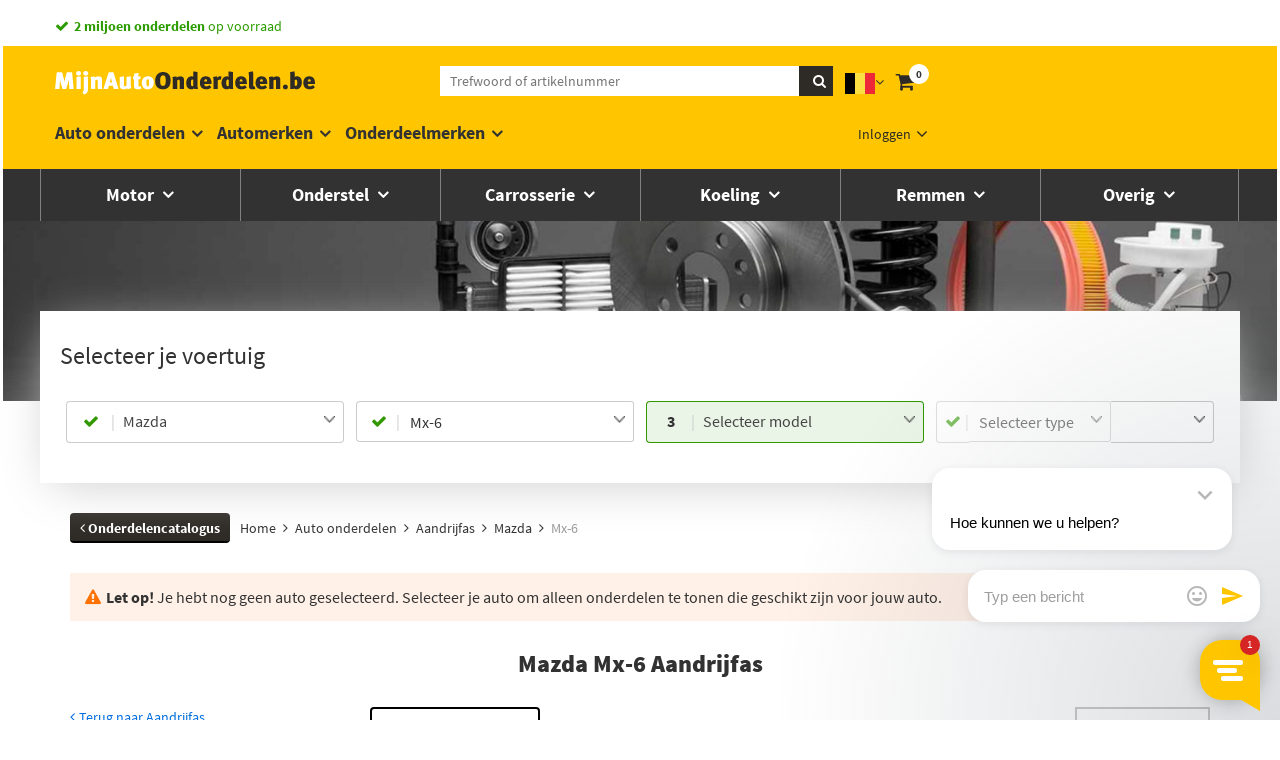

--- FILE ---
content_type: text/html; charset=UTF-8
request_url: https://www.mijnautoonderdelen.be/aandrijfas/mazda-mx-6/
body_size: 17079
content:
<!doctype html>

<html class="no-js ubrs_top_bar_visible  loading">
<head>
    <meta charset="utf-8">
    <meta http-equiv="X-UA-Compatible" content="IE=Edge">
    <title>Aandrijfas Mazda Mx-6</title><meta name="description" content="Mazda Mx-6 Aandrijfas bestellen? ✔ Vandaag besteld = morgen in huis ✔ Het grootste aanbod ✔ De snelste levertijden!"><link rel="canonical" href="https://www.mijnautoonderdelen.be/aandrijfas/mazda-mx-6"><link rel="alternate" hreflang="nl-NL" href="https://www.mijnautoonderdelen.nl/aandrijfas/mazda-mx-6/"><link rel="alternate" hreflang="nl-BE" href="https://www.mijnautoonderdelen.be/aandrijfas/mazda-mx-6/">
    <meta name="viewport" content="width=device-width, initial-scale=1.0, user-scalable=no">
    <meta name="format-detection" content="telephone=no">
    <link rel="shortcut icon" href="https://cdn.hello-auto.com/images/favicon.ico">
    <link href="https://cdn.jsdelivr.net/npm/select2@4.1.0-rc.0/dist/css/select2.min.css" rel="stylesheet" />

    <link rel="stylesheet" type="text/css" href="//cdn.jsdelivr.net/gh/kenwheeler/slick@1.8.1/slick/slick.css"/>
    <link rel="stylesheet" type="text/css" href="//cdn.jsdelivr.net/gh/kenwheeler/slick@1.8.1/slick/slick-theme.css"/>

    <link rel="preload" as="style" href="https://www.mijnautoonderdelen.be/build/assets/vueInit-daf93a61.css" /><link rel="preload" as="style" href="https://www.mijnautoonderdelen.be/build/assets/style-b591bb2a.css" /><link rel="modulepreload" href="https://www.mijnautoonderdelen.be/build/assets/vueInit-e7ee5f4f.js" /><link rel="modulepreload" href="https://www.mijnautoonderdelen.be/build/assets/_commonjsHelpers-23102255.js" /><link rel="modulepreload" href="https://www.mijnautoonderdelen.be/build/assets/init-d1ba04ae.js" /><link rel="modulepreload" href="https://www.mijnautoonderdelen.be/build/assets/lazyload-135acc09.js" /><link rel="modulepreload" href="https://www.mijnautoonderdelen.be/build/assets/main-b42a2031.js" /><link rel="stylesheet" href="https://www.mijnautoonderdelen.be/build/assets/vueInit-daf93a61.css" /><link rel="stylesheet" href="https://www.mijnautoonderdelen.be/build/assets/style-b591bb2a.css" /><script type="module" src="https://www.mijnautoonderdelen.be/build/assets/vueInit-e7ee5f4f.js"></script><script type="module" src="https://www.mijnautoonderdelen.be/build/assets/init-d1ba04ae.js"></script><script type="module" src="https://www.mijnautoonderdelen.be/build/assets/main-b42a2031.js"></script>
    <!-- ProfitMetrics snippet START-->
<script>
    window.profitMetrics = {
        pid: '67675905755FD034',
        emailInputSelector: '.mail .email .pmmail',
        onLoad: () => {
            const email = '';
            if (email && email.includes('@') && email.includes('.') && !/\s/.test(email)) {
                profitMetrics.setEmail(email);
            }
        }
    }

</script>

<script src="https://cdn1.profitmetrics.io/67675905755FD034/bundle.js" defer></script>
<!-- ProfitMetrics snippet END-->

    <style>
        @font-face{
            font-family:'FontAwesome';
            src:url(https://www.mijnautoonderdelen.be/build/assets/fontawesome-webfont-e511891d.eot);
            src:url(https://www.mijnautoonderdelen.be/build/assets/fontawesome-webfont-e511891d.eot) format('embedded-opentype'),
            url(https://www.mijnautoonderdelen.be/build/assets/fontawesome-webfont-2adefcbc.woff2) format('woff2'),
            url(https://www.mijnautoonderdelen.be/build/assets/fontawesome-webfont-199411f6.woff) format('woff'),
            url(https://www.mijnautoonderdelen.be/build/assets/fontawesome-webfont-4d6eb9e9.ttf) format('truetype'),
            url(https://www.mijnautoonderdelen.be/build/assets/fontawesome-webfont-ad615792.svg) format('svg');font-weight:normal;font-style:normal}
    </style>

    <meta name="csrf-token" content="achjkAEanCWDOOxB3jEIg3Mdi7hNvdpXKQQ9Norl">

    <script type="application/ld+json">
    [{
        "@context": "http://schema.org",
        "@type": "WebSite",
        "url": "https://www.mijnautoonderdelen.be",
        "name": "MijnAutoOnderdelen",
        "potentialAction": {
            "@type": "SearchAction",
            "target": "https://www.mijnautoonderdelen.be/results?search[]={search_term_string}",
            "query-input": "required name=search_term_string"
        },
        "sameAs": [
            "https://nl-nl.facebook.com/mijnautoonderdelen",
            "https://twitter.com/mijnonderdelen",
            "https://plus.google.com/+mijnautoonderdelen/posts",
            "https://www.linkedin.com/company/mijnautoonderdelen-nl"
        ]
    },
    {
        "@context": "http://schema.org",
        "@type": "AutoPartsStore",
  	    "name": "MijnAutoOnderdelen",
  	    "currenciesAccepted": "EUR",
  	    "paymentAccepted": "iDeal, Paypal, CreditCard, Overboeking",
        "address": {
            "@type": "PostalAddress",
            "addressLocality": "Rotterdam",
            "addressRegion": "NL",
            "postalCode":"3044 GA",
            "streetAddress": "Dobbeweteringstraat 5"
  	    },
  	    "telephone": "03 808 19 05",
  	    "image": "https://www.mijnautoonderdelen.be/images/logo.gif",
  	    "priceRange": "€"
    }, {
      "@context": "https://schema.org/",
      "@type": "AggregateRating",
      "itemReviewed": {
        "@type": "AutoPartsStore",
  	    "image": "https://www.mijnautoonderdelen.be/images/logo.gif",
        "name": "MijnAutoOnderdelen",
  	    "telephone": "03 808 19 05",
        "address" : {
            "@type": "PostalAddress",
            "addressLocality": "Rotterdam",
            "addressRegion": "NL",
            "postalCode":"3044 GA",
            "streetAddress": "Dobbeweteringstraat 5"
        }
      },
      "ratingValue": "8",
      "bestRating": "10",
      "ratingCount": "1053"
    }]
    </script>

    



    <script>
        var dataLayer = window.dataLayer = window.dataLayer || [];
    </script>
    <!-- Google tag (gtag.js) -->
    <script async src="https://www.googletagmanager.com/gtag/js?id=G-RFWQ5DDS2F"></script>
    <script>
        window.dataLayer = window.dataLayer || [];
        function gtag(){dataLayer.push(arguments);}

        gtag('js', new Date());
        gtag('config', 'G-RFWQ5DDS2F');
    </script>

        <style>
        @media only screen and (min-device-width: 320px){
            .specsTable tr td:first-child {
                word-break: break-word;
            }
        }

        .specsTable {
            font-size: 95%;
        }

        .specsTable tr:nth-of-type(2n+1) td {
            background: #f1f1f1
        }

        .specsTable tr td:nth-last-child(2n+1) {
            text-align: right;
        }

        .specsTable td {
            padding: 5px;
        }
    </style>
        <script>
        gtag("event", "view_item_list", {
            item_list_id: "search",
            item_list_name: "Search",
            items: [{"item_id":"da90256_267","item_name":"Aandrijfas Era Benelux DA90256","item_brand":"Era Benelux","item_category":"Aandrijfas","price":294.68},{"item_id":"da90258_267","item_name":"Aandrijfas Era Benelux DA90258","item_brand":"Era Benelux","item_category":"Aandrijfas","price":294.68},{"item_id":"da90260_267","item_name":"Aandrijfas Era Benelux DA90260","item_brand":"Era Benelux","item_category":"Aandrijfas","price":294.68},{"item_id":"da90262_267","item_name":"Aandrijfas Era Benelux DA90262","item_brand":"Era Benelux","item_category":"Aandrijfas","price":332.39},{"item_id":"da90308_267","item_name":"Aandrijfas Era Benelux DA90308","item_brand":"Era Benelux","item_category":"Aandrijfas","price":274.84},{"item_id":"da90310_267","item_name":"Aandrijfas Era Benelux DA90310","item_brand":"Era Benelux","item_category":"Aandrijfas","price":274.84},{"item_id":"da90312_267","item_name":"Aandrijfas Era Benelux DA90312","item_brand":"Era Benelux","item_category":"Aandrijfas","price":305.6},{"item_id":"da90314_267","item_name":"Aandrijfas Era Benelux DA90314","item_brand":"Era Benelux","item_category":"Aandrijfas","price":305.6}]
        });
    </script>
    
<!-- Google Tag Manager -->
    <script>(function(w,d,s,l,i){w[l]=w[l]||[];w[l].push({'gtm.start':
                new Date().getTime(),event:'gtm.js'});var f=d.getElementsByTagName(s)[0],
            j=d.createElement(s),dl=l!='dataLayer'?'&l='+l:'';j.async=true;j.src=
            'https://www.googletagmanager.com/gtm.js?id='+i+dl;f.parentNode.insertBefore(j,f);
        })(window,document,'script','dataLayer','GTM-5PVF525');</script>
    <!-- End Google Tag Manager -->

</head>

<body id="app">
<set-site-settings :sitesettings="{&quot;siteId&quot;:2,&quot;isResolved&quot;:true,&quot;siteName&quot;:&quot;MijnAutoOnderdelen.be&quot;,&quot;minOrderAmountForDiscount&quot;:&quot;&quot;,&quot;siteSettings&quot;:{&quot;Afzendernaam&quot;:&quot;MijnAutoOnderdelen.be&quot;,&quot;BTWpercentage&quot;:21,&quot;BannerActief&quot;:&quot;1&quot;,&quot;BestellingMail&quot;:&quot;bestelling@mijnautoonderdelen.nl&quot;,&quot;ContactMail&quot;:&quot;klantenservice@mijnautoonderdelen.be&quot;,&quot;Grensbedrag&quot;:0,&quot;KortingBijGrensbedrag&quot;:false,&quot;OnderdeelaanvraagMail&quot;:&quot;klantenservice@mijnautoonderdelen.be&quot;,&quot;ProductenPerPagina&quot;:12,&quot;baseUrl&quot;:&quot;https:\/\/www.mijnautoonderdelen.be\/&quot;,&quot;copy_aanmeldingmail&quot;:&quot;aanmelding@mijnautoonderdelen.nl&quot;,&quot;countryCode&quot;:56,&quot;homeBannerId&quot;:90,&quot;licensePlateServiceOnline&quot;:true,&quot;locale&quot;:&quot;nl_BE&quot;,&quot;logo&quot;:&quot;images\/logo-bw_2.svg&quot;,&quot;name&quot;:&quot;MijnAutoOnderdelen.be&quot;,&quot;showAdministrativeCostsInSummary&quot;:false,&quot;showShippingCostsInSummary&quot;:false,&quot;taal&quot;:&quot;nl&quot;,&quot;widgetBehaviour&quot;:&quot;manual-select-only&quot;}}"></set-site-settings>
<added-product-modal ref="addedProductModal"></added-product-modal>

    <div class="main_wrapper xhas-filters has-filters" id="mainWrapper">

        <div class="mao-max1200">
            <a href="https://www.mijnautoonderdelen.be/klantenservice/bezorgen/#llevertijden">
                <div class="mao-header-ubr">
                    <div class="mao-header-ubr__item mao-header-ubr__item--first"><strong>Vandaag besteld,</strong> morgen in huis *</div>
                    <div class="mao-header-ubr__item mao-header-ubr__item--second"><strong>2 miljoen onderdelen</strong> op voorraad</div>

                    <div class="c-horizontal-list--aligned-right hidden-xs">
                        <div class="c-horizontal-list__item--compact">
                            <a href="https://www.kiyoh.com/reviews/1044257/mijnautoonderdelen_be?lang=nl">
                                <img src="[data-uri]" data-src="/images/kiyoh-mijnautoonderdelen.png" alt="Kiyoh" class="c-review__ekomi lazy">
                                <img src="[data-uri]" data-src="/images/rating-stars-5.png" class="lazy c-review__stars" alt="">
                                <span class="c-review"><strong class="c-review__rating">8</strong>/<span>10</span></span>
                                <span class="c-review u-color--link-blue">1053 reviews</span>
                            </a>
                        </div>
                        <div class="c-horizontal-list__item--compact">
                            <a href="https://www.thuiswinkel.org/leden/mijnautoonderdelen.nl/certificaat"><img src="[data-uri]" data-src="/images/logo-thuiswinkel-waarborg-01.svg" alt="Thuiswinkel waarborg" class="c-icon c-review__tww lazy"></a>
                            <span class="hidden">MijnAutoOnderdelen.be</span>
                            <span class="hidden">1053</span>
                        </div>
                    </div>
                </div>
            </a>
        </div>

        <header class="mao-header">
    <div class="mao-max1200">

        <div class="mao-header-navtrigger js-load-part-menu c-main-nav-menu-small"
         data-location="https://www.mijnautoonderdelen.be/auto-onderdelen/">
    </div>



        <div class="mao-header-logo">
            <a href="https://www.mijnautoonderdelen.be/"><img src="https://www.mijnautoonderdelen.be/images/logo-bw_2.svg" alt="MijnAutoOnderdelen.be"></a>
        </div>

        <div class="mao-header-search">
            <form method="get" action="https://www.mijnautoonderdelen.be/results/">
            <input type="text" name="search[]" value="" autocomplete="off" placeholder="Trefwoord of artikelnummer" class="ms_nox"><button class="click-search"><i
                        class="fa fa-search"></i></button>
            <em class="fa fa-times-circle mao-header-search__clear"></em>
            </form>
        </div>

        <div class="mao-header-cartandlogin">


            <div class="hidden-xs btn-group country-switch-btn-group">
            <button type="button" class="country-switch-btn btn btn-default dropdown-toggle" data-toggle="dropdown"
                aria-haspopup="true" aria-expanded="false">
            <img src="https://www.mijnautoonderdelen.be/images/countries/be.svg" alt="België">
            <span class="fa fa-angle-down" aria-hidden="true"> </span>
        </button>
        <ul class="country-dropdown dropdown-menu pull-right">
                                                <li>
                        <a data-target="#" style="">
                                                            <span class="fa fa-angle-up" aria-hidden="true"> </span>
                                                        België <img src="https://www.mijnautoonderdelen.be/images/countries/be.svg" alt="België">
                        </a>
                    </li>
                                                                <li>
                        <a data-target="https://www.mijnautoonderdelen.nl/" style="">
                                                        Nederland <img src="https://www.mijnautoonderdelen.be/images/countries/nl.svg" alt="Nederland">
                        </a>
                    </li>
                                    </ul>
    </div>

            <div class="mao-header-cartandlogin" id="miniChart">
            <shopping-cart-total-header></shopping-cart-total-header>
        <mini-shopping-cart
            :next-action="'https://www.mijnautoonderdelen.be/inloggen/'"
            :shopping-cart-route="'https://www.mijnautoonderdelen.be/winkelwagen/'"
            :asset="'https://www.mijnautoonderdelen.be/'"
        >
        </mini-shopping-cart>
    </div>

                            <div class="mao-header-cartandlogin__login">
                    <button class="js__login-show">Inloggen</button>
                </div>
                <div class="mao-login-popup mao-header-flyout">

    <div class="mao-header-flyout-wrapper">

        <div class="mao-login-popup__login-block active">

            <div class="hidden-xs">
                <div class="login-popup-header">
                    Inloggen
                </div>
            </div>

            <div class="mao-main-navigation__goback">
                <a href="#" class="js__mobile_hide_login">Terug</a>
                <span>Inloggen</span>
            </div>

                <form method="POST" action="https://www.mijnautoonderdelen.be/auth/login" accept-charset="UTF-8" class="mao-form"><input name="_token" type="hidden" value="achjkAEanCWDOOxB3jEIg3Mdi7hNvdpXKQQ9Norl">
                <input name="designation" type="hidden" value="header">

                <div class="mao-notification-login ">
                                    </div>

                <div class="form-group">
                    <input type="email" autocapitalize="none" class="form-control pmmail" name="emailAddress"
                           value=""
                           placeholder="E-mailadres">
                </div>

                <div class="form-group">
                    <input type="password" class="form-control" name="password" value=""
                           placeholder="Wachtwoord">
                </div>

                <button class="mao-button black full-w js__authenticate_header">Inloggen <i class="fa fa-angle-right"></i></button>

                <div class="mao-login-popup-forgotten-link js__show_fpassword_block">
                    Wachtwoord vergeten?
                </div>

            </form>

            <a href="https://www.mijnautoonderdelen.be/account-aanmaken/">
                <button class="mao-button white full-w">Account aanmaken <i class="fa fa-angle-right"></i>
                </button>
            </a>

        </div>

        <div class="mao-login-popup__fpassword-block ">
            <form method="POST" action="https://www.mijnautoonderdelen.be/vergeten" accept-charset="UTF-8" class="mao-form mao-forgot-form-header" id="forgotform"><input name="_token" type="hidden" value="achjkAEanCWDOOxB3jEIg3Mdi7hNvdpXKQQ9Norl">
                <div class="mao-main-navigation__goback">
                    <a href="#" class="js__show_login_block">Terug</a>
                    <span>Wachtwoord vergeten</span>
                </div>
                <p class="mao-login-popup__fpassword-block__title"><strong>Nieuw wachtwoord instellen</strong>
                </p>

                <p>Stuur je e-mailadres en je ontvangt binnen enkele minuten een link waarmee je een nieuw wachtwoord kunt instellen.</p>

                <div class="mao-notification-forgot-header ">
                                                        </div>

                <div class="form-group">
                    <input type="email" autocapitalize="none" class="form-control pmmail" name="emailAddress" id="email"
                           value=""
                           placeholder="E-mailadres">
                </div>
                <button id="forgotjq" class="mao-button black full-w js__forgot-header">Versturen <i class="fa fa-angle-right"></i></button>

                <button class="mao-button white full-w js__show_login_block">Terug naar inloggen<i class="fa fa-angle-right"></i></button>
            </form>
        </div>

    </div>

    <div class="js__flyout-close flyout-close hidden-xs">
        <span>&times;</span>
    </div>

</div>
                    </div>

    </div>
</header>
        <div class="mao-suggest mao-header-flyout">
            <div class="mao-header-flyout-wrapper" id="searchResults">

            </div>

            <div class="js__flyout-close flyout-close">
                <span>&times;</span>
            </div>
        </div>

        <div class="mao-main-navigation--wrap">
    <div class="mao-max1200 ">

        <div class="mao-navigation-desktop-close ">
            &times;
        </div>

        <nav class="mao-main-navigation">

            <ul>
                                    <li class="visible-xs" id="mm-small">
            <center>
                <img src="[data-uri]" data-src="/images/ring-alt.gif" class="lazy" alt="">
            </center>
        </li>
                    
                                <li><a href="#">Auto onderdelen</a>

                    <div class="mao-main-navigation-level2">
                        <div class="mao-max1200">
                            <div class="mao-main-navigation__goback">
                                <a href="#" class="js__main-navigation__goback">Terug</a>
                                <span>Auto onderdelen</span>
                            </div>

                            <div class="c-nav-category-menu__header">
                                <span>Populaire auto onderdelen</span><br>
                            </div>

                            <div class="row">
                                                            <div class="col-sm-2">
                                    <dl>
                                        <dt>Motor</dt>
                                        <dd>
                                            <ul>
                                                                                                <li>
                                                    <a href="https://www.mijnautoonderdelen.be/accu/">Accu</a>
                                                </li>
                                                                                                <li>
                                                    <a href="https://www.mijnautoonderdelen.be/bobine/">Bobine</a>
                                                </li>
                                                                                                <li>
                                                    <a href="https://www.mijnautoonderdelen.be/bougie/">Bougie</a>
                                                </li>
                                                                                                <li>
                                                    <a href="https://www.mijnautoonderdelen.be/brandstoffilter/">Brandstoffilter</a>
                                                </li>
                                                                                                <li>
                                                    <a href="https://www.mijnautoonderdelen.be/distributieriem-set/">Distributieriem set</a>
                                                </li>
                                                                                                <li>
                                                    <a href="https://www.mijnautoonderdelen.be/interieurfilter/">Interieurfilter</a>
                                                </li>
                                                                                                <li>
                                                    <a href="https://www.mijnautoonderdelen.be/luchtfilter/">Luchtfilter</a>
                                                </li>
                                                                                                <li>
                                                    <a href="https://www.mijnautoonderdelen.be/multiriem/">Multiriem</a>
                                                </li>
                                                                                                <li>
                                                    <a href="https://www.mijnautoonderdelen.be/oliefilter/">Oliefilter</a>
                                                </li>
                                                                                                <li>
                                                    <a href="https://www.mijnautoonderdelen.be/ophangrubber/">Ophangrubber</a>
                                                </li>
                                                                                                <li>
                                                    <a href="https://www.mijnautoonderdelen.be/wiellager/">Wiellager</a>
                                                </li>
                                                                                            </ul>
                                        </dd>
                                    </dl>
                                </div>
                                                            <div class="col-sm-2">
                                    <dl>
                                        <dt>Onderstel</dt>
                                        <dd>
                                            <ul>
                                                                                                <li>
                                                    <a href="https://www.mijnautoonderdelen.be/aandrijfashoes/">Aandrijfashoes</a>
                                                </li>
                                                                                                <li>
                                                    <a href="https://www.mijnautoonderdelen.be/draagarm/">Draagarm</a>
                                                </li>
                                                                                                <li>
                                                    <a href="https://www.mijnautoonderdelen.be/draagarmrubber/">Draagarmrubber</a>
                                                </li>
                                                                                                <li>
                                                    <a href="https://www.mijnautoonderdelen.be/fuseekogel/">Fuseekogel</a>
                                                </li>
                                                                                                <li>
                                                    <a href="https://www.mijnautoonderdelen.be/gasveer/">Gasveer</a>
                                                </li>
                                                                                                <li>
                                                    <a href="https://www.mijnautoonderdelen.be/schokdemper/">Schokdemper</a>
                                                </li>
                                                                                                <li>
                                                    <a href="https://www.mijnautoonderdelen.be/stabilisatorstang/">Stabilisatorstang</a>
                                                </li>
                                                                                                <li>
                                                    <a href="https://www.mijnautoonderdelen.be/stabilisatorstang-rubber/">Stabilisatorstang rubber</a>
                                                </li>
                                                                                                <li>
                                                    <a href="https://www.mijnautoonderdelen.be/stuurkogel/">Stuurkogel</a>
                                                </li>
                                                                                                <li>
                                                    <a href="https://www.mijnautoonderdelen.be/trekhaak/">Trekhaak</a>
                                                </li>
                                                                                                <li>
                                                    <a href="https://www.mijnautoonderdelen.be/wielbouten/">Wielbouten</a>
                                                </li>
                                                                                            </ul>
                                        </dd>
                                    </dl>
                                </div>
                                                            <div class="col-sm-2">
                                    <dl>
                                        <dt>Carrosserie</dt>
                                        <dd>
                                            <ul>
                                                                                                <li>
                                                    <a href="https://www.mijnautoonderdelen.be/achterlicht/">Achterlicht</a>
                                                </li>
                                                                                                <li>
                                                    <a href="https://www.mijnautoonderdelen.be/buitenspiegel/">Buitenspiegel</a>
                                                </li>
                                                                                                <li>
                                                    <a href="https://www.mijnautoonderdelen.be/buitenspiegelglas/">Buitenspiegelglas</a>
                                                </li>
                                                                                                <li>
                                                    <a href="https://www.mijnautoonderdelen.be/bumper/">Bumper</a>
                                                </li>
                                                                                                <li>
                                                    <a href="https://www.mijnautoonderdelen.be/grille/">Grille</a>
                                                </li>
                                                                                                <li>
                                                    <a href="https://www.mijnautoonderdelen.be/knipperlicht/">Knipperlicht</a>
                                                </li>
                                                                                                <li>
                                                    <a href="https://www.mijnautoonderdelen.be/koplamp/">Koplamp</a>
                                                </li>
                                                                                                <li>
                                                    <a href="https://www.mijnautoonderdelen.be/mistlampen/">Mistlampen</a>
                                                </li>
                                                                                                <li>
                                                    <a href="https://www.mijnautoonderdelen.be/raammechanisme/">Raammechanisme</a>
                                                </li>
                                                                                                <li>
                                                    <a href="https://www.mijnautoonderdelen.be/ruitenwissers/">Ruitenwissers</a>
                                                </li>
                                                                                                <li>
                                                    <a href="https://www.mijnautoonderdelen.be/spatbord/">Spatbord</a>
                                                </li>
                                                                                            </ul>
                                        </dd>
                                    </dl>
                                </div>
                                                            <div class="col-sm-2">
                                    <dl>
                                        <dt>Koeling</dt>
                                        <dd>
                                            <ul>
                                                                                                <li>
                                                    <a href="https://www.mijnautoonderdelen.be/airco-droger/">Airco droger</a>
                                                </li>
                                                                                                <li>
                                                    <a href="https://www.mijnautoonderdelen.be/condensor-airco/">Condensor airco</a>
                                                </li>
                                                                                                <li>
                                                    <a href="https://www.mijnautoonderdelen.be/kachelradiateur/">Kachelradiateur</a>
                                                </li>
                                                                                                <li>
                                                    <a href="https://www.mijnautoonderdelen.be/koelvloeistof/">Koelvloeistof</a>
                                                </li>
                                                                                                <li>
                                                    <a href="https://www.mijnautoonderdelen.be/koelvloeistof-dop/">Koelvloeistof dop</a>
                                                </li>
                                                                                                <li>
                                                    <a href="https://www.mijnautoonderdelen.be/koelvloeistof-temperatuur-sensor/">Koelvloeistof temperatuur sensor</a>
                                                </li>
                                                                                                <li>
                                                    <a href="https://www.mijnautoonderdelen.be/radiateur/">Radiateur</a>
                                                </li>
                                                                                                <li>
                                                    <a href="https://www.mijnautoonderdelen.be/radiateurdop/">Radiateurdop</a>
                                                </li>
                                                                                                <li>
                                                    <a href="https://www.mijnautoonderdelen.be/radiateurslang/">Radiateurslang</a>
                                                </li>
                                                                                                <li>
                                                    <a href="https://www.mijnautoonderdelen.be/ventilator-motor/">Ventilator motor</a>
                                                </li>
                                                                                                <li>
                                                    <a href="https://www.mijnautoonderdelen.be/waterpomp/">Waterpomp</a>
                                                </li>
                                                                                            </ul>
                                        </dd>
                                    </dl>
                                </div>
                                                            <div class="col-sm-2">
                                    <dl>
                                        <dt>Remmen</dt>
                                        <dd>
                                            <ul>
                                                                                                <li>
                                                    <a href="https://www.mijnautoonderdelen.be/handrem/">Handrem</a>
                                                </li>
                                                                                                <li>
                                                    <a href="https://www.mijnautoonderdelen.be/handremkabel/">Handremkabel</a>
                                                </li>
                                                                                                <li>
                                                    <a href="https://www.mijnautoonderdelen.be/remblokken/">Remblokken</a>
                                                </li>
                                                                                                <li>
                                                    <a href="https://www.mijnautoonderdelen.be/remklauw/">Remklauw</a>
                                                </li>
                                                                                                <li>
                                                    <a href="https://www.mijnautoonderdelen.be/remklauw-reparatieset/">Remklauw reparatieset</a>
                                                </li>
                                                                                                <li>
                                                    <a href="https://www.mijnautoonderdelen.be/remschijven/">Remschijven</a>
                                                </li>
                                                                                                <li>
                                                    <a href="https://www.mijnautoonderdelen.be/remschoenen/">Remschoenen</a>
                                                </li>
                                                                                                <li>
                                                    <a href="https://www.mijnautoonderdelen.be/remslang/">Remslang</a>
                                                </li>
                                                                                                <li>
                                                    <a href="https://www.mijnautoonderdelen.be/remvloeistof/">Remvloeistof</a>
                                                </li>
                                                                                                <li>
                                                    <a href="https://www.mijnautoonderdelen.be/slijtage-indicator/">Slijtage indicator</a>
                                                </li>
                                                                                                <li>
                                                    <a href="https://www.mijnautoonderdelen.be/wielremcilinder/">Wielremcilinder</a>
                                                </li>
                                                                                            </ul>
                                        </dd>
                                    </dl>
                                </div>
                                                            <div class="col-sm-2">
                                    <dl>
                                        <dt>Overig</dt>
                                        <dd>
                                            <ul>
                                                                                                <li>
                                                    <a href="https://www.mijnautoonderdelen.be/abs-sensor/">ABS sensor</a>
                                                </li>
                                                                                                <li>
                                                    <a href="https://www.mijnautoonderdelen.be/aandrijfas/">Aandrijfas</a>
                                                </li>
                                                                                                <li>
                                                    <a href="https://www.mijnautoonderdelen.be/distributieriem/">Distributieriem</a>
                                                </li>
                                                                                                <li>
                                                    <a href="https://www.mijnautoonderdelen.be/egr-klep/">EGR-klep</a>
                                                </li>
                                                                                                <li>
                                                    <a href="https://www.mijnautoonderdelen.be/homokineet/">Homokineet</a>
                                                </li>
                                                                                                <li>
                                                    <a href="https://www.mijnautoonderdelen.be/katalysator/">Katalysator</a>
                                                </li>
                                                                                                <li>
                                                    <a href="https://www.mijnautoonderdelen.be/krukassensor/">Krukassensor</a>
                                                </li>
                                                                                                <li>
                                                    <a href="https://www.mijnautoonderdelen.be/lambda-sonde/">Lambda-sonde</a>
                                                </li>
                                                                                                <li>
                                                    <a href="https://www.mijnautoonderdelen.be/motorolie/">Motorolie</a>
                                                </li>
                                                                                                <li>
                                                    <a href="https://www.mijnautoonderdelen.be/ruitenwissermotor/">Ruitenwissermotor</a>
                                                </li>
                                                                                                <li>
                                                    <a href="https://www.mijnautoonderdelen.be/tankdop/">Tankdop</a>
                                                </li>
                                                                                            </ul>
                                        </dd>
                                    </dl>
                                </div>
                                                        </div>

                            <div class="c-nav-category-menu__footer">
                                <a href="https://www.mijnautoonderdelen.be/auto-onderdelen/" class="c-button--black">Onderdelencatalogus <i class="fa fa-angle-right"></i> </a>
                            </div>

                        </div>

                    </div>
                </li>
                                                <li class=""><a href="#">Automerken</a>

                    <div class="mao-main-navigation-level2">
                        <div class="mao-max1200">
                            <div class="mao-main-navigation__goback">
                                <a href="#" class="js__main-navigation__goback">Terug</a>
                                <span>Automerken</span>
                            </div>
                            <div class="row">
                                <ul class="mao-main-navigation__brand_list">
                                                                    <li class="col-sm-2 col-xs-6">
                                        <a href="https://www.mijnautoonderdelen.be/auto-onderdelen/bmw/" class="navigation-brand-item" alt="BMW onderdelen" title="BMW onderdelen">
                                            <p class="mao-ratio-5-9">
                                                <img src="[data-uri]" data-src="https://cdn.hello-auto.com/content-page/logo/bmw-3.png" class="lazy" alt="BMW onderdelen">
                                            </p>
                                            <p class="text-center">BMW onderdelen</p>
                                        </a>
                                    </li>
                                                                    <li class="col-sm-2 col-xs-6">
                                        <a href="https://www.mijnautoonderdelen.be/auto-onderdelen/audi/" class="navigation-brand-item" alt="Audi onderdelen" title="Audi onderdelen">
                                            <p class="mao-ratio-5-9">
                                                <img src="[data-uri]" data-src="https://cdn.hello-auto.com/content-page/logo/audi-2.png" class="lazy" alt="Audi onderdelen">
                                            </p>
                                            <p class="text-center">Audi onderdelen</p>
                                        </a>
                                    </li>
                                                                    <li class="col-sm-2 col-xs-6">
                                        <a href="https://www.mijnautoonderdelen.be/auto-onderdelen/opel/" class="navigation-brand-item" alt="Opel onderdelen" title="Opel onderdelen">
                                            <p class="mao-ratio-5-9">
                                                <img src="[data-uri]" data-src="https://cdn.hello-auto.com/content-page/logo/opel-34.png" class="lazy" alt="Opel onderdelen">
                                            </p>
                                            <p class="text-center">Opel onderdelen</p>
                                        </a>
                                    </li>
                                                                    <li class="col-sm-2 col-xs-6">
                                        <a href="https://www.mijnautoonderdelen.be/auto-onderdelen/mercedes/" class="navigation-brand-item" alt="Mercedes onderdelen" title="Mercedes onderdelen">
                                            <p class="mao-ratio-5-9">
                                                <img src="[data-uri]" data-src="https://cdn.hello-auto.com/content-page/logo/mercedes-30.png" class="lazy" alt="Mercedes onderdelen">
                                            </p>
                                            <p class="text-center">Mercedes onderdelen</p>
                                        </a>
                                    </li>
                                                                    <li class="col-sm-2 col-xs-6">
                                        <a href="https://www.mijnautoonderdelen.be/auto-onderdelen/volvo/" class="navigation-brand-item" alt="Volvo onderdelen" title="Volvo onderdelen">
                                            <p class="mao-ratio-5-9">
                                                <img src="[data-uri]" data-src="https://cdn.hello-auto.com/content-page/logo/volvo-48.png" class="lazy" alt="Volvo onderdelen">
                                            </p>
                                            <p class="text-center">Volvo onderdelen</p>
                                        </a>
                                    </li>
                                                                    <li class="col-sm-2 col-xs-6">
                                        <a href="https://www.mijnautoonderdelen.be/auto-onderdelen/volkswagen/" class="navigation-brand-item" alt="Volkswagen onderdelen" title="Volkswagen onderdelen">
                                            <p class="mao-ratio-5-9">
                                                <img src="[data-uri]" data-src="https://cdn.hello-auto.com/content-page/logo/volkswagen-47.png" class="lazy" alt="Volkswagen onderdelen">
                                            </p>
                                            <p class="text-center">Volkswagen onderdelen</p>
                                        </a>
                                    </li>
                                                                </ul>
                            </div>

                        </div>

                        <div class="mao-main-navigation-level2__footer">
                            Bekijk alle <a href="https://www.mijnautoonderdelen.be/automerken/" class="arrow-link">Automerken</a>
                        </div>

                    </div>
                </li>
                                                <li><a href="#">Onderdeelmerken</a>

                    <div class="mao-main-navigation-level2">
                        <div class="mao-max1200">

                            <div class="mao-main-navigation__goback">
                                <a href="#" class="js__main-navigation__goback">Terug</a>
                                <span>Onderdeelmerken</span>
                            </div>

                            <div class="row">
                                <ul class="mao-main-navigation__brand_list">
                                                                    <li class="col-sm-2 col-xs-6">
                                        <a href="https://www.mijnautoonderdelen.be/varta/"
                                           class="navigation-brand-item" alt="Varta onderdelen" title="Varta onderdelen">
                                            <p class="mao-ratio-5-9">
                                                <img src="[data-uri]" data-src="https://cdn.hello-auto.com/content-page/partbrand/varta-partbrand-2.jpg" class="lazy" alt="Varta onderdelen">
                                            </p>
                                            <p class="text-center">Varta onderdelen</p>
                                        </a>
                                    </li>
                                                                     <li class="col-sm-2 col-xs-6">
                                        <a href="https://www.mijnautoonderdelen.be/van-wezel/"
                                           class="navigation-brand-item" alt="Van Wezel onderdelen" title="Van Wezel onderdelen">
                                            <p class="mao-ratio-5-9">
                                                <img src="[data-uri]" data-src="https://cdn.hello-auto.com/content-page/partbrand/van-wezel-partbrand-148.jpg" class="lazy" alt="Van Wezel onderdelen">
                                            </p>
                                            <p class="text-center">Van Wezel onderdelen</p>
                                        </a>
                                    </li>
                                                                     <li class="col-sm-2 col-xs-6">
                                        <a href="https://www.mijnautoonderdelen.be/bosch/"
                                           class="navigation-brand-item" alt="Bosch onderdelen" title="Bosch onderdelen">
                                            <p class="mao-ratio-5-9">
                                                <img src="[data-uri]" data-src="https://cdn.hello-auto.com/content-page/partbrand/bosch-partbrand-265.jpg" class="lazy" alt="Bosch onderdelen">
                                            </p>
                                            <p class="text-center">Bosch onderdelen</p>
                                        </a>
                                    </li>
                                                                     <li class="col-sm-2 col-xs-6">
                                        <a href="https://www.mijnautoonderdelen.be/febi-bilstein/"
                                           class="navigation-brand-item" alt="Febi Bilstein onderdelen" title="Febi Bilstein onderdelen">
                                            <p class="mao-ratio-5-9">
                                                <img src="[data-uri]" data-src="https://cdn.hello-auto.com/content-page/partbrand/febi-bilstein-partbrand-178.jpg" class="lazy" alt="Febi Bilstein onderdelen">
                                            </p>
                                            <p class="text-center">Febi Bilstein onderdelen</p>
                                        </a>
                                    </li>
                                                                     <li class="col-sm-2 col-xs-6">
                                        <a href="https://www.mijnautoonderdelen.be/kroon-oil/"
                                           class="navigation-brand-item" alt="Kroon Oil onderdelen" title="Kroon Oil onderdelen">
                                            <p class="mao-ratio-5-9">
                                                <img src="[data-uri]" data-src="https://cdn.hello-auto.com/content-page/partbrand/kroon-oil-partbrand-298.jpg" class="lazy" alt="Kroon Oil onderdelen">
                                            </p>
                                            <p class="text-center">Kroon Oil onderdelen</p>
                                        </a>
                                    </li>
                                                                     <li class="col-sm-2 col-xs-6">
                                        <a href="https://www.mijnautoonderdelen.be/maxgear/"
                                           class="navigation-brand-item" alt="Maxgear onderdelen" title="Maxgear onderdelen">
                                            <p class="mao-ratio-5-9">
                                                <img src="[data-uri]" data-src="https://cdn.hello-auto.com/content-page/partbrand/MAXGEAR-830.png" class="lazy" alt="Maxgear onderdelen">
                                            </p>
                                            <p class="text-center">Maxgear onderdelen</p>
                                        </a>
                                    </li>
                                                                 </ul>
                            </div>

                        </div>

                        <div class="mao-main-navigation-level2__footer">
                            Bekijk alle <a href="https://www.mijnautoonderdelen.be/onderdeelmerken/" class="arrow-link">Onderdeelmerken</a>
                        </div>

                    </div>
                </li>
                
                
                <div class="visible-xs mao-main-navigation__toolbar">
                                            <div><a href="#" class="js__mobile_login">Inloggen</a></div>
                                        <div><a href="https://www.mijnautoonderdelen.be/klantenservice/">Klantenservice</a></div>
                </div>
                <div class="visible-xs mao-main-navigation__flag site-switch-small">
        <div>
            <span>België</span>
            <span class="fa fa-angle-down" aria-hidden="true"> </span>
            <img src="https://www.mijnautoonderdelen.be/images/countries/be.svg" alt="België">
        </div>
        <div class="flag_toggle">
                                                                                                                                        <a data-target="https://www.mijnautoonderdelen.nl/"  style="padding-right: 0px;"><span style="color: #666666; text-transform: none">Nederland</span> <img src="https://www.mijnautoonderdelen.be/images/countries/nl.svg" alt="Nederland"></a>
                                                        </div>
    </div>
            </ul>

        </nav>

    </div>
</div>
<div class="l-header-row--black hidden-xs" id="mm-desktop">
    <div class="l-header-row__content">
    <ul class="c-nav-category-menu">
                        
            <li class="c-nav-category-menu__item js-hide-on-leave" data-group="js-mm">
                <button class="c-nav-category-menu__button js-change-visibility js-load-part-menu"
                        data-target="#mm_1" data-group="js-mm" data-toggle="true"
                        data-location="https://www.mijnautoonderdelen.be/auto-onderdelen/">
                    Motor
                </button>
                <div class="c-flyout-category-menu" id="mm_1">
                                    <div class="c-flyout-category-menu__loader">
                    </div>
                                </div>
            </li>
                    
            <li class="c-nav-category-menu__item js-hide-on-leave" data-group="js-mm">
                <button class="c-nav-category-menu__button js-change-visibility js-load-part-menu"
                        data-target="#mm_2" data-group="js-mm" data-toggle="true"
                        data-location="https://www.mijnautoonderdelen.be/auto-onderdelen/">
                    Onderstel
                </button>
                <div class="c-flyout-category-menu" id="mm_2">
                                    <div class="c-flyout-category-menu__loader">
                    </div>
                                </div>
            </li>
                    
            <li class="c-nav-category-menu__item js-hide-on-leave" data-group="js-mm">
                <button class="c-nav-category-menu__button js-change-visibility js-load-part-menu"
                        data-target="#mm_3" data-group="js-mm" data-toggle="true"
                        data-location="https://www.mijnautoonderdelen.be/auto-onderdelen/">
                    Carrosserie
                </button>
                <div class="c-flyout-category-menu" id="mm_3">
                                    <div class="c-flyout-category-menu__loader">
                    </div>
                                </div>
            </li>
                    
            <li class="c-nav-category-menu__item js-hide-on-leave" data-group="js-mm">
                <button class="c-nav-category-menu__button js-change-visibility js-load-part-menu"
                        data-target="#mm_4" data-group="js-mm" data-toggle="true"
                        data-location="https://www.mijnautoonderdelen.be/auto-onderdelen/">
                    Koeling
                </button>
                <div class="c-flyout-category-menu" id="mm_4">
                                    <div class="c-flyout-category-menu__loader">
                    </div>
                                </div>
            </li>
                    
            <li class="c-nav-category-menu__item js-hide-on-leave" data-group="js-mm">
                <button class="c-nav-category-menu__button js-change-visibility js-load-part-menu"
                        data-target="#mm_5" data-group="js-mm" data-toggle="true"
                        data-location="https://www.mijnautoonderdelen.be/auto-onderdelen/">
                    Remmen
                </button>
                <div class="c-flyout-category-menu" id="mm_5">
                                    <div class="c-flyout-category-menu__loader">
                    </div>
                                </div>
            </li>
                    
            <li class="c-nav-category-menu__item js-hide-on-leave" data-group="js-mm">
                <button class="c-nav-category-menu__button js-change-visibility js-load-part-menu"
                        data-target="#mm_6" data-group="js-mm" data-toggle="true"
                        data-location="https://www.mijnautoonderdelen.be/auto-onderdelen/">
                    Overig
                </button>
                <div class="c-flyout-category-menu" id="mm_6">
                                    <div class="c-flyout-category-menu__loader">
                    </div>
                                </div>
            </li>
            </ul>
    </div>
</div>



        <div class="tooltip-bar">
                        </div>
        <div id="mainContent">
                        <div class="c-content-banner" style="background-image: url(https://cdn.hello-auto.com/content-page/content-banners/default_content_banner.jpg);"></div>
    
    <div class="carSearch">
    
    
    <div class="  c-car-select">
        
    <form method="POST" action="https://www.mijnautoonderdelen.be/car/specifications" accept-charset="UTF-8" class="mao-vehicle-search"><input name="_token" type="hidden" value="achjkAEanCWDOOxB3jEIg3Mdi7hNvdpXKQQ9Norl">
                            <input name="slug" type="hidden" value="/aandrijfas/mazda-mx-6/">
            
            
            
                <div class="c-car-select-row">
        <div class="c-car-select-row__content">
            <div class="c-car-select-row__block--left">
                                    <span class="u-font--x-large">Selecteer je voertuig</span><br>
                                </div>
                
            </div>
        </div>
        <div class="c-car-select-row">
            <input id="show-type" type="hidden" name="show" value="mao-model">
            <div class="c-car-select-row__content">
                <div class="c-horizontal-list--centered">
                                            <input name="slug" type="hidden" value="/aandrijfas/mazda-mx-6/">
                    
                    
                    
                    
                                                                
                    <div class="c-horizontal-list__item--compact--25-percent">
                        <div class="c-input-group-car">
                            <span class="c-input-group-car-addon " id="addon1"></span>
                            <select class="c-select c-select-car mao-brand-search" aria-describedby="addon1" name="car_brand_id"><option value=""></option><optgroup label="Populaire merken"><option value="1964">Audi</option><option value="2283">Volkswagen</option><option value="2184">Opel</option><option value="2044">Ford</option><option value="1984">BMW</option><option value="2150">Mercedes-Benz</option></optgroup><optgroup label="A"><option value="1944">Abarth</option><option value="1945">Ac</option><option value="1946">Acura</option><option value="1951">Aixam</option><option value="1952">Alfa Romeo</option><option value="1953">Alpina</option><option value="1954">Alpine</option><option value="1956">Amc</option><option value="1958">Aro</option><option value="1959">Artega</option><option value="1960">Asia Motors</option><option value="1962">Aston Martin</option><option value="1964">Audi</option><option value="1965">Austin</option><option value="1966">Austin-Healey</option><option value="1967">Auto Union</option><option value="1968">Autobianchi</option></optgroup><optgroup label="B"><option value="1970">Baic</option><option value="1973">Baw</option><option value="1977">Bentley</option><option value="1979">Bertone</option><option value="1982">Bitter</option><option value="1983">Bizzarrini</option><option value="1984">BMW</option><option value="1985">Bond</option><option value="1986">Borgward</option><option value="1988">Bristol</option><option value="1992">Bugatti</option><option value="1993">Buick</option><option value="1994">BYD</option></optgroup><optgroup label="C"><option value="1995">Cadillac</option><option value="1999">Carbodies</option><option value="2000">Casalini</option><option value="2001">Caterham</option><option value="2006">Checker</option><option value="2007">Chery</option><option value="2008">Chevrolet</option><option value="2009">Chrysler</option><option value="2010">Citroën</option><option value="2014">Cupra</option></optgroup><optgroup label="D"><option value="2015">Dacia</option><option value="2017">Daewoo</option><option value="2018">Daf</option><option value="2019">Daihatsu</option><option value="2020">Daimler</option><option value="2021">Dallas</option><option value="2022">De La Chapelle</option><option value="2023">De Lorean</option><option value="2024">De Tomaso</option><option value="2027">Dodge</option><option value="2028">Donkervoort</option><option value="2029">Dr</option><option value="2030">Ds</option></optgroup><optgroup label="E"><option value="2034">Eagle</option></optgroup><optgroup label="F"><option value="2041">Ferrari</option><option value="2042">Fiat</option><option value="2043">Fisker</option><option value="2044">Ford</option><option value="2045">Ford Africa</option><option value="2046">Ford Australia</option><option value="2047">Ford Otosan</option><option value="2048">Ford Usa</option><option value="2049">FSO</option></optgroup><optgroup label="G"><option value="2051">Galloper</option><option value="2054">Gaz</option><option value="2055">Geely</option><option value="2057">Genesis</option><option value="2058">Geo</option><option value="2060">Ginetta</option><option value="2062">Glas</option><option value="2063">Gmc</option><option value="2067">Great Wall</option><option value="2068">Grecav</option></optgroup><optgroup label="H"><option value="2071">Hillman</option><option value="2072">Hindustan</option><option value="2074">Hobbycar</option><option value="2075">Honda</option><option value="2080">Hummer</option><option value="2084">Hyundai</option></optgroup><optgroup label="I"><option value="2086">Indigo</option><option value="2087">Ineos</option><option value="2088">Infiniti</option><option value="2089">Innocenti</option><option value="2090">Iran Khodro</option><option value="2091">Irmscher</option><option value="2092">Isdera</option><option value="2093">Iso</option><option value="2094">Isorivolta</option><option value="2095">Isuzu</option><option value="2097">Iveco</option><option value="2098">Izh</option></optgroup><optgroup label="J"><option value="2100">Jaguar</option><option value="2102">Jeep</option><option value="2103">Jensen</option><option value="2105">Jmc</option></optgroup><optgroup label="K"><option value="2108">Kia</option><option value="2111">Ktm</option></optgroup><optgroup label="L"><option value="2114">Lada</option><option value="2115">Lamborghini</option><option value="2117">Lancia</option><option value="2118">Land Rover</option><option value="2119">Landwind (Jmc)</option><option value="2122">Levc</option><option value="2124">Lexus</option><option value="2125">Lifan</option><option value="2126">Ligier</option><option value="2127">Lincoln</option><option value="2129">Lloyd</option><option value="2131">Lotus</option><option value="2132">Lti</option><option value="2135">Lynk &amp; Co</option></optgroup><optgroup label="M"><option value="2136">Mahindra</option><option value="2140">Marcos</option><option value="2141">Maserati</option><option value="2144">Maybach</option><option value="2145" selected="selected">Mazda</option><option value="2147">Mclaren</option><option value="2148">Mega</option><option value="2150">Mercedes</option><option value="2151">Mercury</option><option value="2152">Metrocab</option><option value="2153">Mg</option><option value="2157">Microcar</option><option value="2158">Middlebridge</option><option value="2159">Minelli</option><option value="2160">Mini</option><option value="2161">Mitsubishi</option><option value="2162">Mitsuoka</option><option value="2164">Morgan</option><option value="2165">Morris</option><option value="2166">Moskvich</option><option value="2172">Mpm Motors</option></optgroup><optgroup label="N"><option value="2178">Nissan/Datsun</option><option value="2180">Nsu</option></optgroup><optgroup label="O"><option value="2181">Oldsmobile</option><option value="2182">Oltcit</option><option value="2184">Opel</option><option value="2186">Osca</option></optgroup><optgroup label="P"><option value="2187">Pagani</option><option value="2188">Panoz</option><option value="2189">Panther</option><option value="2190">Peugeot</option><option value="2191">Pgo</option><option value="2193">Piaggio</option><option value="2195">Plymouth</option><option value="2196">Polestar</option><option value="2197">Pontiac</option><option value="2198">Porsche</option><option value="2199">Premier</option><option value="2200">Proton</option><option value="2201">Puch</option></optgroup><optgroup label="R"><option value="2205">Ram</option><option value="2206">Ranger</option><option value="2207">Rayton Fissore</option><option value="2209">Reliant</option><option value="2210">Renault</option><option value="2214">Riley</option><option value="2216">Rolls-Royce</option><option value="2218">Rover</option><option value="2220">Ruf</option></optgroup><optgroup label="S"><option value="2221">Saab</option><option value="2225">Santana</option><option value="2226">Saturn</option><option value="2228">Seat</option><option value="2232">Shelby</option><option value="2235">Sipani</option><option value="2236">Skoda</option><option value="2238">Smart</option><option value="2241">Spectre</option><option value="2242">Spyker</option><option value="2243">Ssangyong</option><option value="2244">Standard Automobile</option><option value="2245">Steyr</option><option value="2247">Subaru</option><option value="2248">Sunbeam</option><option value="2250">Suzuki</option></optgroup><optgroup label="T"><option value="2253">Talbot</option><option value="2254">Tata</option><option value="2256">Tesla</option><option value="2263">Toyota</option><option value="2264">Toyota (Gac)</option><option value="2265">Trabant</option><option value="2266">Triumph</option><option value="2269">Tvr</option></optgroup><optgroup label="U"><option value="2270">Uaz</option><option value="2272">Umm</option></optgroup><optgroup label="V"><option value="2273">Vauxhall</option><option value="2274">Vector</option><option value="2276">Venturi</option><option value="2280">Vm</option><option value="2283">Volkswagen</option><option value="2282">Volvo</option></optgroup><optgroup label="W"><option value="2285">Wartburg</option><option value="2286">Westfield</option><option value="2287">Wey</option><option value="2288">Wiesmann</option><option value="2289">Willys</option><option value="2290">Wolseley</option></optgroup><optgroup label="Y"><option value="2299">Yugo</option><option value="2300">Yulon</option></optgroup><optgroup label="Z"><option value="2301">Zastava</option><option value="2302">Zaz</option><option value="2303">Zenos Cars</option></optgroup></select>
                        </div>
                    </div>
                                        <div class="c-horizontal-list__item--compact--25-percent">
                        <div class="c-input-group-car">
                            <span class="c-input-group-car-addon is-disabled" id="addon2"></span>
                            <select class="c-select c-select-car mao-model-group-search" aria-describedby="addon2" disabled name="car_model_group_id"><option value=""></option><option value="3548">121</option><option value="4385">1300</option><option value="2324">1800</option><option value="2322">2</option><option value="2319">3</option><option value="3472">323</option><option value="3904">5</option><option value="3883">6</option><option value="4383">616</option><option value="2313">626</option><option value="2316">818</option><option value="2310">929</option><option value="2314">AZ1</option><option value="4380">B</option><option value="4660">Bt-50</option><option value="4659">Cx-3</option><option value="2320">Cx-30</option><option value="2317">Cx-5</option><option value="2323">Cx-60</option><option value="4661">Cx-7</option><option value="4387">Cx-9</option><option value="3795">Demio</option><option value="4381">E Serie</option><option value="2311">Festiva</option><option value="3743">MPV</option><option value="3846">Mx-3</option><option value="2325">Mx-30</option><option value="3504">Mx-5</option><option value="2315">Mx-5 Rf</option><option value="2312" selected="selected">Mx-6</option><option value="3817">Premacy</option><option value="2318">Rx-2</option><option value="2321">Rx-4</option><option value="4386">Rx-5</option><option value="3550">Rx-7</option><option value="3966">Rx-8</option><option value="3848">Tribute</option><option value="3676">Xedos</option></select>
                        </div>
                    </div>
                                        <div class="c-horizontal-list__item--compact--25-percent">
                        <div class="c-input-group-car">
                            <span class="c-input-group-car-addon is-disabled" id="addon3"></span>
                            <select class="c-select c-select-car mao-model-search" aria-describedby="addon3" disabled name="car_model_id"><option value="" selected="selected"></option><optgroup label="Mx-6"><option value="39649">MX-6 (GD) Coupé (1987 - 1997)</option><option value="39650">MX-6 (GE) Coupé (1991 - 1997)</option></optgroup></select>
                        </div>
                    </div>
                    <div class="c-horizontal-list__item--compact--25-percent">
                        <div class="c-input-group-car">
                            <span class="c-input-group-car-addon is-disabled" id="addon4"></span>
                            <select class="c-select c-select-car mao-type-search" aria-describedby="addon4" disabled name="type_code"><option value="0">Selecteer type</option></select>
                        </div>
                    </div>
                </div>
                </form>
            </div>
        </div>
    </div>

        </div>


<div class="mao-modal modal fade" id="kbaExplanation" tabindex="-1" role="dialog">
    <div class="modal-dialog" role="document">
        <div class="modal-content">
            <div class="modal-header">
                <button type="button" class="close" data-dismiss="modal" aria-label="Close">
                    <span aria-hidden="true">&times;</span>
                </button>
                <h4 class="modal-title">Was ist eine Schlüsselnummer?</h4>
            </div>
            <div class="modal-body">
                <p>Die Schlüsselmummer ist eine Zahlen-Buchstaben-Abfolge, mit der sich jedes Kfz identifizieren lässt.
                    Ihr Auto ist damit beim Kraftfahrt-Bundesamt (KBA) registriert.</p>

                <p>Die Herstellerschlüsselnummer (HSN) identifiziert den Hersteller. Die Typschlüsselnummer (TSN)
                    gibt Fahrzeugmodell und Details wie Karosserieform oder Motorisierung an.</p>

                <hr>

                <p><strong>Neu: Fahrzeugschein seit 01. Jan. 2005:</strong></p>
                <table width="100%" class="kbaTable" rules="all">
                    <tr>
                        <td>
                            <table width="100%">
                                <tr>
                                    <td class="kbaLabel">B</td>
                                    <td>12.03.2014</td>
                                    <td class="kbaLabel">2.1</td>
                                    <td style="position: relative"><span>0588</span> <strong class="accent">HSN</strong></td>
                                    <td class="kbaLabel">2.2</td>
                                    <td style="position: relative"><span>748</span> 0045<strong class="accent">TSN</strong></td>
                                </tr>
                            </table>
                        </td>
                    </tr>

                    <tr>
                        <td colspan="6">
                            <table width="100%">
                                <tr>
                                    <td class="kbaLabel">J</td>
                                    <td colspan="2" style="width: 30px">M1</td>
                                    <td class="kbaLabel">4</td>
                                    <td colspan="2">AA</td>
                                </tr>
                            </table>
                        </td>
                    </tr>
                </table>

                <hr>

                <p><strong>Alt: Fahrzeugschein bis Jan. 2005</strong></p>
                <table class="kbaTable" width="100%" rules="all">
                    <tr>
                        <td class="kbaLabel">Zu1</td>
                        <td>020201</td>
                        <td class="kbaLabel">Zu2</td>
                        <td style="position: relative">
                            <span>0588</span>
                            <strong class="accent">HSN</strong></td>
                        <td class="kbaLabel">Zu3</td>
                        <td style="position: relative">
                            <span>748</span> 0045
                            <strong class="accent">TSN</strong></td>
                    </tr>
                    <tr>
                        <td class="kbaLabel">1</td>
                        <td colspan="5">
                            PERSONENKRAFTWAGEN
                        </td>
                    </tr>
                </table>
            </div>
        </div>
    </div>
</div>

<div class="mao-modal modal fade" id="kbaChoice" tabindex="-1" role="dialog">
    <div class="modal-dialog" role="document">
        <div class="modal-content">
            <div class="modal-header">
                <button type="button" class="close" data-dismiss="modal" aria-label="Close">
                    <span aria-hidden="true">&times;</span>
                </button>
                <h4 class="modal-title">Wählen Sie das richtige Fahrzeug aus.</h4>
            </div>
            <div class="modal-body" id="kbaChoose">

            </div>
        </div>
    </div>
</div>

    <div class="mao-max1200">
        <div class="c-row">
            <div class="c-row__content">
                <div class="mao-catalog-nav">
                    <div>
                        <a href="https://www.mijnautoonderdelen.be/auto-onderdelen/" class="mao-button black">
                            <i class="fa fa-angle-left"></i> Onderdelencatalogus
                        </a>
                    </div>
                    <div>
                        <ul class="c-breadcrumb" itemscope="" itemtype="http://schema.org/BreadcrumbList">
                                        <li class="c-breadcrumb__item" itemprop="itemListElement" itemscope="" itemtype="http://schema.org/ListItem">
                <a itemprop="item" href="/">
                    <span itemprop="name">Home</span>
                    <meta itemprop="position" content="1">
                </a>
            </li>
                                        <li class="c-breadcrumb__item" itemprop="itemListElement" itemscope="" itemtype="http://schema.org/ListItem">
                <a itemprop="item" href="https://www.mijnautoonderdelen.be/auto-onderdelen/">
                    <span itemprop="name">Auto onderdelen</span>
                    <meta itemprop="position" content="2">
                </a>
            </li>
                                        <li class="c-breadcrumb__item" itemprop="itemListElement" itemscope="" itemtype="http://schema.org/ListItem">
                <a itemprop="item" href="https://www.mijnautoonderdelen.be/aandrijfas/">
                    <span itemprop="name">Aandrijfas</span>
                    <meta itemprop="position" content="3">
                </a>
            </li>
                                        <li class="c-breadcrumb__item" itemprop="itemListElement" itemscope="" itemtype="http://schema.org/ListItem">
                <a itemprop="item" href="https://www.mijnautoonderdelen.be/aandrijfas/mazda/">
                    <span itemprop="name">Mazda</span>
                    <meta itemprop="position" content="4">
                </a>
            </li>
                                        <li class="c-breadcrumb__item" itemprop="itemListElement" itemscope="" itemtype="http://schema.org/ListItem">
                <span class="last" itemprop="name">Mx-6</span>
                <meta itemprop="position" content="5">
            </li>
            </ul>                    </div>
                </div>
            </div>
        </div>

                    <div class="c-row">
                <div class="c-row__content">
                    <div class="c-notification--warn">
                        <span class="c-notification__row--warn"><b>Let op!</b> Je hebt nog geen auto geselecteerd. Selecteer je auto om alleen onderdelen te tonen die geschikt zijn voor jouw auto.</span>
                    </div>
                </div>
            </div>
        
        <div class="c-row">
            <div class="c-row__content--align-middle">
                                <h1 class="lister-title">Mazda Mx-6 Aandrijfas</h1>

                            </div>
        </div>
    </div>

    
    <div class="mao-max1200 mao-max1200--filtersWrapper">

        <div class="mao-lister-page-main">

            <div class="mao-lister-page-main__filters-column">
                <div class="mao-lister-page-main__filters-column__gutter">

                                            <a href="/aandrijfas/" class="mao-blueLink"><i class="fa fa-angle-left"></i> Terug naar Aandrijfas</a>
                    
                                    </div>
            </div>

            <div class="mao-lister-page-main__products-column">

                
                                    <div id="pdp_sticky_barf" class="sticky_filter_bar">
                        <button class="mao-button white js__toggleFiltersAndNoLinks visible-xs-block">Filters</button>
                    </div>

                    <div id="pdp_sticky_barf" class="sticky_filter_bar_h">
                        <button class="mao-button white js__toggleFiltersAndNoLinks visible-xs-block">Filters</button>
                    </div>

                    <div id="fl" class="lister-filterSort">
                        <button class="mao-button white js__toggleFiltersAndNoLinks visible-xs-block">Filters</button>
                        <button class="mao-button white js__toggleFilters hidden-xs">Filters</button>
                        <select class="mao-select js__selectSort">
    <option disabled >Sorteer op</option>
            <option value="/aandrijfas/mazda-mx-6/?sort=0"
                >
            Relevantie
        </option>
            <option value="/aandrijfas/mazda-mx-6/"
                 selected >
            Bestverkocht
        </option>
            <option value="/aandrijfas/mazda-mx-6/?sort=2"
                >
            Titel
        </option>
            <option value="/aandrijfas/mazda-mx-6/?sort=3"
                >
            Prijs
        </option>
    </select>
                    </div>

                <div class="mao-chosenFilters filtersNotChosen ">
    
    <div class="mao-chosenFilters--list">
                
    </div>

    </div>

                <div class="mao-lister-pager-bar">
                    <div class="mao-lister-pager-bar__info">
                        <b>8 </b>van <b>8 </b>producten
                    </div>
                    <div class="mao-lister-pager-bar__switcher">
                        <span class="active fa fa-bars js__showListView"></span>
                        <span class="fa fa-th-large js__showGridView"></span>
                    </div>
                    <div class="mao-lister-pager-bar__pager">
                        <a href=""
                           class="disabled">
                            <span class="fa fa-angle-left"></span>
                        </a>

                        <p><b>1 </b>van <b>1 </b></p>
                        <a
                                                                    href=""
                                                           class="disabled">
                            <span class="fa fa-angle-right"></span>
                        </a>
                    </div>
                </div>

                <div class="mao-lister-productList isList" id="listSelect" data-product-count="8">
                    <!-- Modal -->
<div class="modal mao-modal fade" id="Modal" tabindex="-1" aria-labelledby="exampleModalLabel" aria-hidden="true">
    <div class="modal-dialog">
        <div class="modal-content">
            <div class="modal-header">
                <button type="button" class="close" data-dismiss="modal" aria-label="Close"><span
                        aria-hidden="true" class="pull-right">&times;</span></button>
            </div>
            <div class="modal-body">
                <div class="wrapper">
                    <div><div class="threesixty" id="threesixty"></div></div>
                    <div class="pdp_media_pager pmp_gutter">
                        <ul style="
                                                    font-size: 20px;
                                                    color: #A6A7A9;
                                                ">
                            <li id="prevModal" class="fa fa-reply"></li>
                            <li id="nextModal" class="fa fa-share"></li>
                            <li id="360pause" class="fa fa-pause" style="margin-bottom: 10px;"></li>
                        </ul>
                    </div>
                </div>
            </div>

        </div>
    </div>
</div>

                                            <div class="mao-product-fragment" itemtype="https://schema.org/Product" itemscope>
    <meta itemprop="name" content="Aandrijfas Era Benelux DA90256" />



        <div class="mao-product-fragment__gfx">
            <a href=https://www.mijnautoonderdelen.be/auto-onderdelen/era-benelux-da90256-aandrijfas.htm>
                <div class="mao-product-fragment__gfx-gutter" id="product-image" data-value="https://cdn.hello-auto.com/140x140/0224/ZZZ_ERA_HELPDESK_RGB_DMM.JPG">
                    
                                            <img src="https://cdn.hello-auto.com/140x140/0224/ZZZ_ERA_HELPDESK_RGB_DMM.JPG" title="Aandrijfas Era Benelux DA90256" alt="Aandrijfas Era Benelux DA90256">
                    
                    
                                    </div>
            </a>
                    </div>



    <div class="mao-product-fragment__txt">

        <div class="mao-product-fragment__txtData">
            <div class="mao-product-fragment-brand" itemprop="brand" itemtype="https://schema.org/Brand" itemscope>
               <meta itemprop="name" content="Era Benelux" />
                                <img src="https://cdn.hello-auto.com/content-page/partbrand/era-benelux-partbrand-267.jpg" class="mao-thumbImage--60x30" alt="Era Benelux">
                           </div>
            <a href=https://www.mijnautoonderdelen.be/auto-onderdelen/era-benelux-da90256-aandrijfas.htm>
                <div class="mao-product-fragment-title" id="product" data-description="Aandrijfas" data-local_brand="Era Benelux" data-local_brand_id="267" data-catalog_nr="da90256" data-href="https://www.mijnautoonderdelen.be/auto-onderdelen/era-benelux-da90256-aandrijfas.htm" >
                    Aandrijfas Era Benelux DA90256
                </div>
            </a>
                            <p>Vooras links</p>
            
            
            <div class="mao-product-fragment-sku">
                DA90256
            </div>
            <div class="mao-product-fragment-description">
                <table class="specsTable" width="100%">
                                                                                    <tr>
                        <td>Inbouwplaats</td>
                        <td>Vooras links</td>
                    </tr>
                                                        <tr>
                        <td>Buitenvertanding wiel zijde</td>
                        <td>28</td>
                    </tr>
                                                        <tr>
                        <td>Buitenvertanding aan differentieel zijde</td>
                        <td>28</td>
                    </tr>
                                                        <tr>
                        <td>Aslichaamdiameter wielzijdig [mm]</td>
                        <td>94</td>
                    </tr>
                                                        <tr>
                        <td>Aslichaamdiameter aandrijfkant [mm</td>
                        <td>88</td>
                    </tr>
                            
            
                            <tr>
                    <td>Statiegeld/loodtoeslag</td>
                    <td>54,45</td>
                </tr>
                        </table>
            </div>
        </div>

        <div class="mao-product-fragment__priceAndStock" itemprop="offers" itemtype="https://schema.org/Offer" itemscope>
            <meta itemprop="priceCurrency" content="EUR" />
            <meta itemprop="priceValidUntil" content="2029-01-01" />
            <div class="mao-product-fragment-price">
                                    <div id="gross_price_incl_vat" data-value="359.37" ><em>&euro; 359,37</em></div>
                                <div id="net_price_incl_vat" data-value="294.6834"><span><sub>&euro;</sub> 294,68</span></div>
                    <meta itemprop="price" content="294.6834" />

                
                                                            <div class="discount-badge top-right">
                            <dl class="discount-badge__inner">
                                <dt>-18%</dt>
                                <dd>&nbsp;</dd>
                            </dl>
                        </div>
                                                </div>

            <div class="mao-product-fragment-stockWrapper">

                                    <div class="mao-product-fragment-no-stock">
                        <span><i class="fa fa-exclamation-triangle warn"></i> <strong>Tijdelijk uitverkocht</strong></span>
                    </div>
                    <meta itemprop="availability" content="https://schema.org/OutOfStock" />
                
                <button data-toggle="modal" class="mao-button btn-secondary full-w" data-id="37212916" data-target="#remindMe37212916" title="Ontvang een e-mail zodra de Aandrijfas Era Benelux DA90256 weer op voorraad is.">
        <i class="fa fa-envelope"></i>
    </button>

    <div class="mao-modal modal fade" id="remindMe37212916" tabindex="-1" role="dialog">
        <div class="modal-dialog" role="document">
            <div class="modal-content">
                <div class="modal-header">
                    <button type="button" class="close" data-dismiss="modal" aria-label="Close">
                        <span aria-hidden="true" style="float: right">&times;</span>
                    </button>
                    <div class="header-text">
                        <h3 class="mao-h2" style="font-size: 25px; margin: 10px 0 -25px 0;">Blijf op de hoogte van de...</h3>
                    </div>
                </div>
                <div class="modal-body">
                    <h3>Aandrijfas Era Benelux DA90256</h3>
                    <p><a data-href="https://www.mijnautoonderdelen.be/auto-onderdelen/era-benelux-da90256-aandrijfas.htm" class="mao-blueLink">Aandrijfas Era Benelux DA90256</a>&nbsp;is tijdelijk uitverkocht. Ontvang een e-mailbericht zodra dit product weer leverbaar is.</p>


                    <div class="mao-notification invalidMail warn hide">
                        <i class="fa fa-exclamation-triangle"></i><span>Dit is geen geldig e-mailadres.</span>
                    </div>
                    <div class="mao-notification remindMeSuccess info hide">
                        <i class="fa fa-exclamation-triangle"></i><span>We informeren je zodra dit product weer op voorraad is!</span>
                    </div>

                    <form action="" class="mao-form remindForm" data-form="37212916">
                        <div class="form-group">
                            <label for="remindMeEmailAddress">E-mailadres</label>
                            <input type="email" autocapitalize="none"
                                   class="form-control pmmail"
                                   name="remindMeEmailAddress"
                                   value=""
                                   placeholder="E-mailadres">
                        </div>

                        <div class="form-group">
                            <button class="mao-button btn-secondary btn-secondary-small btnRemindMe" data-id="37212916" data-href="https://www.mijnautoonderdelen.be/auto-onderdelen/era-benelux-da90256-aandrijfas.htm">
                                <i class="fa fa-envelope"></i> Houd mij op de hoogte
                            </button>
                        </div>

                        <a href="https://www.mijnautoonderdelen.be/klantenservice/algemeen/#privacy-policy" class="mao-blueLink">Privacybeleid</a>
                    </form>
                </div>
            </div>
        </div>
    </div>
            </div>
        </div>

        <div>
            <input class="mao-select" type="hidden" value="1" >
        </div>

    </div>

</div>
                                                                                            <div class="mao-product-fragment" itemtype="https://schema.org/Product" itemscope>
    <meta itemprop="name" content="Aandrijfas Era Benelux DA90258" />



        <div class="mao-product-fragment__gfx">
            <a href=https://www.mijnautoonderdelen.be/auto-onderdelen/era-benelux-da90258-aandrijfas.htm>
                <div class="mao-product-fragment__gfx-gutter" id="product-image" data-value="https://cdn.hello-auto.com/140x140/0224/ZZZ_ERA_HELPDESK_RGB_DMM.JPG">
                    
                                            <img src="https://cdn.hello-auto.com/140x140/0224/ZZZ_ERA_HELPDESK_RGB_DMM.JPG" title="Aandrijfas Era Benelux DA90258" alt="Aandrijfas Era Benelux DA90258">
                    
                    
                                    </div>
            </a>
                    </div>



    <div class="mao-product-fragment__txt">

        <div class="mao-product-fragment__txtData">
            <div class="mao-product-fragment-brand" itemprop="brand" itemtype="https://schema.org/Brand" itemscope>
               <meta itemprop="name" content="Era Benelux" />
                                <img src="https://cdn.hello-auto.com/content-page/partbrand/era-benelux-partbrand-267.jpg" class="mao-thumbImage--60x30" alt="Era Benelux">
                           </div>
            <a href=https://www.mijnautoonderdelen.be/auto-onderdelen/era-benelux-da90258-aandrijfas.htm>
                <div class="mao-product-fragment-title" id="product" data-description="Aandrijfas" data-local_brand="Era Benelux" data-local_brand_id="267" data-catalog_nr="da90258" data-href="https://www.mijnautoonderdelen.be/auto-onderdelen/era-benelux-da90258-aandrijfas.htm" >
                    Aandrijfas Era Benelux DA90258
                </div>
            </a>
                            <p>Vooras rechts</p>
            
            
            <div class="mao-product-fragment-sku">
                DA90258
            </div>
            <div class="mao-product-fragment-description">
                <table class="specsTable" width="100%">
                                                                                    <tr>
                        <td>Inbouwplaats</td>
                        <td>Vooras rechts</td>
                    </tr>
                                                        <tr>
                        <td>Buitenvertanding wiel zijde</td>
                        <td>28</td>
                    </tr>
                                                        <tr>
                        <td>Buitenvertanding aan differentieel zijde</td>
                        <td>26</td>
                    </tr>
                                                        <tr>
                        <td>Aslichaamdiameter wielzijdig [mm]</td>
                        <td>94</td>
                    </tr>
                                                        <tr>
                        <td>Aslichaamdiameter aandrijfkant [mm</td>
                        <td>88</td>
                    </tr>
                            
            
                            <tr>
                    <td>Statiegeld/loodtoeslag</td>
                    <td>54,45</td>
                </tr>
                        </table>
            </div>
        </div>

        <div class="mao-product-fragment__priceAndStock" itemprop="offers" itemtype="https://schema.org/Offer" itemscope>
            <meta itemprop="priceCurrency" content="EUR" />
            <meta itemprop="priceValidUntil" content="2029-01-01" />
            <div class="mao-product-fragment-price">
                                    <div id="gross_price_incl_vat" data-value="359.37" ><em>&euro; 359,37</em></div>
                                <div id="net_price_incl_vat" data-value="294.6834"><span><sub>&euro;</sub> 294,68</span></div>
                    <meta itemprop="price" content="294.6834" />

                
                                                            <div class="discount-badge top-right">
                            <dl class="discount-badge__inner">
                                <dt>-18%</dt>
                                <dd>&nbsp;</dd>
                            </dl>
                        </div>
                                                </div>

            <div class="mao-product-fragment-stockWrapper">

                                    <div class="mao-product-fragment-no-stock">
                        <span><i class="fa fa-exclamation-triangle warn"></i> <strong>Tijdelijk uitverkocht</strong></span>
                    </div>
                    <meta itemprop="availability" content="https://schema.org/OutOfStock" />
                
                <button data-toggle="modal" class="mao-button btn-secondary full-w" data-id="37212917" data-target="#remindMe37212917" title="Ontvang een e-mail zodra de Aandrijfas Era Benelux DA90258 weer op voorraad is.">
        <i class="fa fa-envelope"></i>
    </button>

    <div class="mao-modal modal fade" id="remindMe37212917" tabindex="-1" role="dialog">
        <div class="modal-dialog" role="document">
            <div class="modal-content">
                <div class="modal-header">
                    <button type="button" class="close" data-dismiss="modal" aria-label="Close">
                        <span aria-hidden="true" style="float: right">&times;</span>
                    </button>
                    <div class="header-text">
                        <h3 class="mao-h2" style="font-size: 25px; margin: 10px 0 -25px 0;">Blijf op de hoogte van de...</h3>
                    </div>
                </div>
                <div class="modal-body">
                    <h3>Aandrijfas Era Benelux DA90258</h3>
                    <p><a data-href="https://www.mijnautoonderdelen.be/auto-onderdelen/era-benelux-da90258-aandrijfas.htm" class="mao-blueLink">Aandrijfas Era Benelux DA90258</a>&nbsp;is tijdelijk uitverkocht. Ontvang een e-mailbericht zodra dit product weer leverbaar is.</p>


                    <div class="mao-notification invalidMail warn hide">
                        <i class="fa fa-exclamation-triangle"></i><span>Dit is geen geldig e-mailadres.</span>
                    </div>
                    <div class="mao-notification remindMeSuccess info hide">
                        <i class="fa fa-exclamation-triangle"></i><span>We informeren je zodra dit product weer op voorraad is!</span>
                    </div>

                    <form action="" class="mao-form remindForm" data-form="37212917">
                        <div class="form-group">
                            <label for="remindMeEmailAddress">E-mailadres</label>
                            <input type="email" autocapitalize="none"
                                   class="form-control pmmail"
                                   name="remindMeEmailAddress"
                                   value=""
                                   placeholder="E-mailadres">
                        </div>

                        <div class="form-group">
                            <button class="mao-button btn-secondary btn-secondary-small btnRemindMe" data-id="37212917" data-href="https://www.mijnautoonderdelen.be/auto-onderdelen/era-benelux-da90258-aandrijfas.htm">
                                <i class="fa fa-envelope"></i> Houd mij op de hoogte
                            </button>
                        </div>

                        <a href="https://www.mijnautoonderdelen.be/klantenservice/algemeen/#privacy-policy" class="mao-blueLink">Privacybeleid</a>
                    </form>
                </div>
            </div>
        </div>
    </div>
            </div>
        </div>

        <div>
            <input class="mao-select" type="hidden" value="1" >
        </div>

    </div>

</div>
                                                                                            <div class="mao-product-fragment" itemtype="https://schema.org/Product" itemscope>
    <meta itemprop="name" content="Aandrijfas Era Benelux DA90260" />



        <div class="mao-product-fragment__gfx">
            <a href=https://www.mijnautoonderdelen.be/auto-onderdelen/era-benelux-da90260-aandrijfas.htm>
                <div class="mao-product-fragment__gfx-gutter" id="product-image" data-value="https://cdn.hello-auto.com/140x140/0224/ZZZ_ERA_HELPDESK_RGB_DMM.JPG">
                    
                                            <img src="https://cdn.hello-auto.com/140x140/0224/ZZZ_ERA_HELPDESK_RGB_DMM.JPG" title="Aandrijfas Era Benelux DA90260" alt="Aandrijfas Era Benelux DA90260">
                    
                    
                                    </div>
            </a>
                    </div>



    <div class="mao-product-fragment__txt">

        <div class="mao-product-fragment__txtData">
            <div class="mao-product-fragment-brand" itemprop="brand" itemtype="https://schema.org/Brand" itemscope>
               <meta itemprop="name" content="Era Benelux" />
                                <img src="https://cdn.hello-auto.com/content-page/partbrand/era-benelux-partbrand-267.jpg" class="mao-thumbImage--60x30" alt="Era Benelux">
                           </div>
            <a href=https://www.mijnautoonderdelen.be/auto-onderdelen/era-benelux-da90260-aandrijfas.htm>
                <div class="mao-product-fragment-title" id="product" data-description="Aandrijfas" data-local_brand="Era Benelux" data-local_brand_id="267" data-catalog_nr="da90260" data-href="https://www.mijnautoonderdelen.be/auto-onderdelen/era-benelux-da90260-aandrijfas.htm" >
                    Aandrijfas Era Benelux DA90260
                </div>
            </a>
                            <p>Vooras links, voor voertuigen met ABS</p>
            
            
            <div class="mao-product-fragment-sku">
                DA90260
            </div>
            <div class="mao-product-fragment-description">
                <table class="specsTable" width="100%">
                                                                                    <tr>
                        <td>Inbouwplaats</td>
                        <td>Vooras links</td>
                    </tr>
                                                        <tr>
                        <td>Rem- / rijdynamiek</td>
                        <td>Voor voertuigen met ABS</td>
                    </tr>
                                                        <tr>
                        <td>Buitenvertanding wiel zijde</td>
                        <td>28</td>
                    </tr>
                                                        <tr>
                        <td>Buitenvertanding aan differentieel zijde</td>
                        <td>28</td>
                    </tr>
                                                        <tr>
                        <td>Aantal tanden, ABS-ring</td>
                        <td>44</td>
                    </tr>
                                                        <tr>
                        <td>Aslichaamdiameter wielzijdig [mm]</td>
                        <td>94</td>
                    </tr>
                                                        <tr>
                        <td>Aslichaamdiameter aandrijfkant [mm</td>
                        <td>88</td>
                    </tr>
                            
            
                            <tr>
                    <td>Statiegeld/loodtoeslag</td>
                    <td>54,45</td>
                </tr>
                        </table>
            </div>
        </div>

        <div class="mao-product-fragment__priceAndStock" itemprop="offers" itemtype="https://schema.org/Offer" itemscope>
            <meta itemprop="priceCurrency" content="EUR" />
            <meta itemprop="priceValidUntil" content="2029-01-01" />
            <div class="mao-product-fragment-price">
                                    <div id="gross_price_incl_vat" data-value="359.37" ><em>&euro; 359,37</em></div>
                                <div id="net_price_incl_vat" data-value="294.6834"><span><sub>&euro;</sub> 294,68</span></div>
                    <meta itemprop="price" content="294.6834" />

                
                                                            <div class="discount-badge top-right">
                            <dl class="discount-badge__inner">
                                <dt>-18%</dt>
                                <dd>&nbsp;</dd>
                            </dl>
                        </div>
                                                </div>

            <div class="mao-product-fragment-stockWrapper">

                                    <div class="mao-product-fragment-no-stock">
                        <span><i class="fa fa-exclamation-triangle warn"></i> <strong>Tijdelijk uitverkocht</strong></span>
                    </div>
                    <meta itemprop="availability" content="https://schema.org/OutOfStock" />
                
                <button data-toggle="modal" class="mao-button btn-secondary full-w" data-id="37212918" data-target="#remindMe37212918" title="Ontvang een e-mail zodra de Aandrijfas Era Benelux DA90260 weer op voorraad is.">
        <i class="fa fa-envelope"></i>
    </button>

    <div class="mao-modal modal fade" id="remindMe37212918" tabindex="-1" role="dialog">
        <div class="modal-dialog" role="document">
            <div class="modal-content">
                <div class="modal-header">
                    <button type="button" class="close" data-dismiss="modal" aria-label="Close">
                        <span aria-hidden="true" style="float: right">&times;</span>
                    </button>
                    <div class="header-text">
                        <h3 class="mao-h2" style="font-size: 25px; margin: 10px 0 -25px 0;">Blijf op de hoogte van de...</h3>
                    </div>
                </div>
                <div class="modal-body">
                    <h3>Aandrijfas Era Benelux DA90260</h3>
                    <p><a data-href="https://www.mijnautoonderdelen.be/auto-onderdelen/era-benelux-da90260-aandrijfas.htm" class="mao-blueLink">Aandrijfas Era Benelux DA90260</a>&nbsp;is tijdelijk uitverkocht. Ontvang een e-mailbericht zodra dit product weer leverbaar is.</p>


                    <div class="mao-notification invalidMail warn hide">
                        <i class="fa fa-exclamation-triangle"></i><span>Dit is geen geldig e-mailadres.</span>
                    </div>
                    <div class="mao-notification remindMeSuccess info hide">
                        <i class="fa fa-exclamation-triangle"></i><span>We informeren je zodra dit product weer op voorraad is!</span>
                    </div>

                    <form action="" class="mao-form remindForm" data-form="37212918">
                        <div class="form-group">
                            <label for="remindMeEmailAddress">E-mailadres</label>
                            <input type="email" autocapitalize="none"
                                   class="form-control pmmail"
                                   name="remindMeEmailAddress"
                                   value=""
                                   placeholder="E-mailadres">
                        </div>

                        <div class="form-group">
                            <button class="mao-button btn-secondary btn-secondary-small btnRemindMe" data-id="37212918" data-href="https://www.mijnautoonderdelen.be/auto-onderdelen/era-benelux-da90260-aandrijfas.htm">
                                <i class="fa fa-envelope"></i> Houd mij op de hoogte
                            </button>
                        </div>

                        <a href="https://www.mijnautoonderdelen.be/klantenservice/algemeen/#privacy-policy" class="mao-blueLink">Privacybeleid</a>
                    </form>
                </div>
            </div>
        </div>
    </div>
            </div>
        </div>

        <div>
            <input class="mao-select" type="hidden" value="1" >
        </div>

    </div>

</div>
                                                                                            <div class="mao-product-fragment" itemtype="https://schema.org/Product" itemscope>
    <meta itemprop="name" content="Aandrijfas Era Benelux DA90262" />



        <div class="mao-product-fragment__gfx">
            <a href=https://www.mijnautoonderdelen.be/auto-onderdelen/era-benelux-da90262-aandrijfas.htm>
                <div class="mao-product-fragment__gfx-gutter" id="product-image" data-value="https://cdn.hello-auto.com/140x140/0224/ZZZ_ERA_HELPDESK_RGB_DMM.JPG">
                    
                                            <img src="https://cdn.hello-auto.com/140x140/0224/ZZZ_ERA_HELPDESK_RGB_DMM.JPG" title="Aandrijfas Era Benelux DA90262" alt="Aandrijfas Era Benelux DA90262">
                    
                    
                                    </div>
            </a>
                    </div>



    <div class="mao-product-fragment__txt">

        <div class="mao-product-fragment__txtData">
            <div class="mao-product-fragment-brand" itemprop="brand" itemtype="https://schema.org/Brand" itemscope>
               <meta itemprop="name" content="Era Benelux" />
                                <img src="https://cdn.hello-auto.com/content-page/partbrand/era-benelux-partbrand-267.jpg" class="mao-thumbImage--60x30" alt="Era Benelux">
                           </div>
            <a href=https://www.mijnautoonderdelen.be/auto-onderdelen/era-benelux-da90262-aandrijfas.htm>
                <div class="mao-product-fragment-title" id="product" data-description="Aandrijfas" data-local_brand="Era Benelux" data-local_brand_id="267" data-catalog_nr="da90262" data-href="https://www.mijnautoonderdelen.be/auto-onderdelen/era-benelux-da90262-aandrijfas.htm" >
                    Aandrijfas Era Benelux DA90262
                </div>
            </a>
                            <p>Vooras rechts, voor voertuigen met ABS</p>
            
            
            <div class="mao-product-fragment-sku">
                DA90262
            </div>
            <div class="mao-product-fragment-description">
                <table class="specsTable" width="100%">
                                                                                    <tr>
                        <td>Inbouwplaats</td>
                        <td>Vooras rechts</td>
                    </tr>
                                                        <tr>
                        <td>Rem- / rijdynamiek</td>
                        <td>Voor voertuigen met ABS</td>
                    </tr>
                                                        <tr>
                        <td>Buitenvertanding wiel zijde</td>
                        <td>28</td>
                    </tr>
                                                        <tr>
                        <td>Buitenvertanding aan differentieel zijde</td>
                        <td>26</td>
                    </tr>
                                                        <tr>
                        <td>Aantal tanden, ABS-ring</td>
                        <td>44</td>
                    </tr>
                                                        <tr>
                        <td>Aslichaamdiameter wielzijdig [mm]</td>
                        <td>94</td>
                    </tr>
                                                        <tr>
                        <td>Aslichaamdiameter aandrijfkant [mm</td>
                        <td>88</td>
                    </tr>
                            
            
                            <tr>
                    <td>Statiegeld/loodtoeslag</td>
                    <td>54,45</td>
                </tr>
                        </table>
            </div>
        </div>

        <div class="mao-product-fragment__priceAndStock" itemprop="offers" itemtype="https://schema.org/Offer" itemscope>
            <meta itemprop="priceCurrency" content="EUR" />
            <meta itemprop="priceValidUntil" content="2029-01-01" />
            <div class="mao-product-fragment-price">
                                    <div id="gross_price_incl_vat" data-value="405.35" ><em>&euro; 405,35</em></div>
                                <div id="net_price_incl_vat" data-value="332.387"><span><sub>&euro;</sub> 332,39</span></div>
                    <meta itemprop="price" content="332.387" />

                
                                                            <div class="discount-badge top-right">
                            <dl class="discount-badge__inner">
                                <dt>-18%</dt>
                                <dd>&nbsp;</dd>
                            </dl>
                        </div>
                                                </div>

            <div class="mao-product-fragment-stockWrapper">

                                    <div class="mao-product-fragment-no-stock">
                        <span><i class="fa fa-exclamation-triangle warn"></i> <strong>Tijdelijk uitverkocht</strong></span>
                    </div>
                    <meta itemprop="availability" content="https://schema.org/OutOfStock" />
                
                <button data-toggle="modal" class="mao-button btn-secondary full-w" data-id="37212919" data-target="#remindMe37212919" title="Ontvang een e-mail zodra de Aandrijfas Era Benelux DA90262 weer op voorraad is.">
        <i class="fa fa-envelope"></i>
    </button>

    <div class="mao-modal modal fade" id="remindMe37212919" tabindex="-1" role="dialog">
        <div class="modal-dialog" role="document">
            <div class="modal-content">
                <div class="modal-header">
                    <button type="button" class="close" data-dismiss="modal" aria-label="Close">
                        <span aria-hidden="true" style="float: right">&times;</span>
                    </button>
                    <div class="header-text">
                        <h3 class="mao-h2" style="font-size: 25px; margin: 10px 0 -25px 0;">Blijf op de hoogte van de...</h3>
                    </div>
                </div>
                <div class="modal-body">
                    <h3>Aandrijfas Era Benelux DA90262</h3>
                    <p><a data-href="https://www.mijnautoonderdelen.be/auto-onderdelen/era-benelux-da90262-aandrijfas.htm" class="mao-blueLink">Aandrijfas Era Benelux DA90262</a>&nbsp;is tijdelijk uitverkocht. Ontvang een e-mailbericht zodra dit product weer leverbaar is.</p>


                    <div class="mao-notification invalidMail warn hide">
                        <i class="fa fa-exclamation-triangle"></i><span>Dit is geen geldig e-mailadres.</span>
                    </div>
                    <div class="mao-notification remindMeSuccess info hide">
                        <i class="fa fa-exclamation-triangle"></i><span>We informeren je zodra dit product weer op voorraad is!</span>
                    </div>

                    <form action="" class="mao-form remindForm" data-form="37212919">
                        <div class="form-group">
                            <label for="remindMeEmailAddress">E-mailadres</label>
                            <input type="email" autocapitalize="none"
                                   class="form-control pmmail"
                                   name="remindMeEmailAddress"
                                   value=""
                                   placeholder="E-mailadres">
                        </div>

                        <div class="form-group">
                            <button class="mao-button btn-secondary btn-secondary-small btnRemindMe" data-id="37212919" data-href="https://www.mijnautoonderdelen.be/auto-onderdelen/era-benelux-da90262-aandrijfas.htm">
                                <i class="fa fa-envelope"></i> Houd mij op de hoogte
                            </button>
                        </div>

                        <a href="https://www.mijnautoonderdelen.be/klantenservice/algemeen/#privacy-policy" class="mao-blueLink">Privacybeleid</a>
                    </form>
                </div>
            </div>
        </div>
    </div>
            </div>
        </div>

        <div>
            <input class="mao-select" type="hidden" value="1" >
        </div>

    </div>

</div>
                                                                                            <div class="mao-product-fragment" itemtype="https://schema.org/Product" itemscope>
    <meta itemprop="name" content="Aandrijfas Era Benelux DA90308" />



        <div class="mao-product-fragment__gfx">
            <a href=https://www.mijnautoonderdelen.be/auto-onderdelen/era-benelux-da90308-aandrijfas.htm>
                <div class="mao-product-fragment__gfx-gutter" id="product-image" data-value="https://cdn.hello-auto.com/140x140/0224/ZZZ_ERA_HELPDESK_RGB_DMM.JPG">
                    
                                            <img src="https://cdn.hello-auto.com/140x140/0224/ZZZ_ERA_HELPDESK_RGB_DMM.JPG" title="Aandrijfas Era Benelux DA90308" alt="Aandrijfas Era Benelux DA90308">
                    
                    
                                    </div>
            </a>
                    </div>



    <div class="mao-product-fragment__txt">

        <div class="mao-product-fragment__txtData">
            <div class="mao-product-fragment-brand" itemprop="brand" itemtype="https://schema.org/Brand" itemscope>
               <meta itemprop="name" content="Era Benelux" />
                                <img src="https://cdn.hello-auto.com/content-page/partbrand/era-benelux-partbrand-267.jpg" class="mao-thumbImage--60x30" alt="Era Benelux">
                           </div>
            <a href=https://www.mijnautoonderdelen.be/auto-onderdelen/era-benelux-da90308-aandrijfas.htm>
                <div class="mao-product-fragment-title" id="product" data-description="Aandrijfas" data-local_brand="Era Benelux" data-local_brand_id="267" data-catalog_nr="da90308" data-href="https://www.mijnautoonderdelen.be/auto-onderdelen/era-benelux-da90308-aandrijfas.htm" >
                    Aandrijfas Era Benelux DA90308
                </div>
            </a>
                            <p>Vooras links</p>
            
            
            <div class="mao-product-fragment-sku">
                DA90308
            </div>
            <div class="mao-product-fragment-description">
                <table class="specsTable" width="100%">
                                                                                    <tr>
                        <td>Inbouwplaats</td>
                        <td>Vooras links</td>
                    </tr>
                                                        <tr>
                        <td>Lengte [mm]</td>
                        <td>636</td>
                    </tr>
                                                        <tr>
                        <td>Buitenvertanding wiel zijde</td>
                        <td>28</td>
                    </tr>
                                                        <tr>
                        <td>Aslichaamdiameter wielzijdig [mm]</td>
                        <td>87</td>
                    </tr>
                            
            
                            <tr>
                    <td>Statiegeld/loodtoeslag</td>
                    <td>54,45</td>
                </tr>
                        </table>
            </div>
        </div>

        <div class="mao-product-fragment__priceAndStock" itemprop="offers" itemtype="https://schema.org/Offer" itemscope>
            <meta itemprop="priceCurrency" content="EUR" />
            <meta itemprop="priceValidUntil" content="2029-01-01" />
            <div class="mao-product-fragment-price">
                                    <div id="gross_price_incl_vat" data-value="335.17" ><em>&euro; 335,17</em></div>
                                <div id="net_price_incl_vat" data-value="274.8394"><span><sub>&euro;</sub> 274,84</span></div>
                    <meta itemprop="price" content="274.8394" />

                
                                                            <div class="discount-badge top-right">
                            <dl class="discount-badge__inner">
                                <dt>-18%</dt>
                                <dd>&nbsp;</dd>
                            </dl>
                        </div>
                                                </div>

            <div class="mao-product-fragment-stockWrapper">

                                    <div class="mao-product-fragment-no-stock">
                        <span><i class="fa fa-exclamation-triangle warn"></i> <strong>Tijdelijk uitverkocht</strong></span>
                    </div>
                    <meta itemprop="availability" content="https://schema.org/OutOfStock" />
                
                <button data-toggle="modal" class="mao-button btn-secondary full-w" data-id="37212940" data-target="#remindMe37212940" title="Ontvang een e-mail zodra de Aandrijfas Era Benelux DA90308 weer op voorraad is.">
        <i class="fa fa-envelope"></i>
    </button>

    <div class="mao-modal modal fade" id="remindMe37212940" tabindex="-1" role="dialog">
        <div class="modal-dialog" role="document">
            <div class="modal-content">
                <div class="modal-header">
                    <button type="button" class="close" data-dismiss="modal" aria-label="Close">
                        <span aria-hidden="true" style="float: right">&times;</span>
                    </button>
                    <div class="header-text">
                        <h3 class="mao-h2" style="font-size: 25px; margin: 10px 0 -25px 0;">Blijf op de hoogte van de...</h3>
                    </div>
                </div>
                <div class="modal-body">
                    <h3>Aandrijfas Era Benelux DA90308</h3>
                    <p><a data-href="https://www.mijnautoonderdelen.be/auto-onderdelen/era-benelux-da90308-aandrijfas.htm" class="mao-blueLink">Aandrijfas Era Benelux DA90308</a>&nbsp;is tijdelijk uitverkocht. Ontvang een e-mailbericht zodra dit product weer leverbaar is.</p>


                    <div class="mao-notification invalidMail warn hide">
                        <i class="fa fa-exclamation-triangle"></i><span>Dit is geen geldig e-mailadres.</span>
                    </div>
                    <div class="mao-notification remindMeSuccess info hide">
                        <i class="fa fa-exclamation-triangle"></i><span>We informeren je zodra dit product weer op voorraad is!</span>
                    </div>

                    <form action="" class="mao-form remindForm" data-form="37212940">
                        <div class="form-group">
                            <label for="remindMeEmailAddress">E-mailadres</label>
                            <input type="email" autocapitalize="none"
                                   class="form-control pmmail"
                                   name="remindMeEmailAddress"
                                   value=""
                                   placeholder="E-mailadres">
                        </div>

                        <div class="form-group">
                            <button class="mao-button btn-secondary btn-secondary-small btnRemindMe" data-id="37212940" data-href="https://www.mijnautoonderdelen.be/auto-onderdelen/era-benelux-da90308-aandrijfas.htm">
                                <i class="fa fa-envelope"></i> Houd mij op de hoogte
                            </button>
                        </div>

                        <a href="https://www.mijnautoonderdelen.be/klantenservice/algemeen/#privacy-policy" class="mao-blueLink">Privacybeleid</a>
                    </form>
                </div>
            </div>
        </div>
    </div>
            </div>
        </div>

        <div>
            <input class="mao-select" type="hidden" value="1" >
        </div>

    </div>

</div>
                                                                                            <div class="mao-product-fragment" itemtype="https://schema.org/Product" itemscope>
    <meta itemprop="name" content="Aandrijfas Era Benelux DA90310" />



        <div class="mao-product-fragment__gfx">
            <a href=https://www.mijnautoonderdelen.be/auto-onderdelen/era-benelux-da90310-aandrijfas.htm>
                <div class="mao-product-fragment__gfx-gutter" id="product-image" data-value="https://cdn.hello-auto.com/140x140/0224/ZZZ_ERA_HELPDESK_RGB_DMM.JPG">
                    
                                            <img src="https://cdn.hello-auto.com/140x140/0224/ZZZ_ERA_HELPDESK_RGB_DMM.JPG" title="Aandrijfas Era Benelux DA90310" alt="Aandrijfas Era Benelux DA90310">
                    
                    
                                    </div>
            </a>
                    </div>



    <div class="mao-product-fragment__txt">

        <div class="mao-product-fragment__txtData">
            <div class="mao-product-fragment-brand" itemprop="brand" itemtype="https://schema.org/Brand" itemscope>
               <meta itemprop="name" content="Era Benelux" />
                                <img src="https://cdn.hello-auto.com/content-page/partbrand/era-benelux-partbrand-267.jpg" class="mao-thumbImage--60x30" alt="Era Benelux">
                           </div>
            <a href=https://www.mijnautoonderdelen.be/auto-onderdelen/era-benelux-da90310-aandrijfas.htm>
                <div class="mao-product-fragment-title" id="product" data-description="Aandrijfas" data-local_brand="Era Benelux" data-local_brand_id="267" data-catalog_nr="da90310" data-href="https://www.mijnautoonderdelen.be/auto-onderdelen/era-benelux-da90310-aandrijfas.htm" >
                    Aandrijfas Era Benelux DA90310
                </div>
            </a>
                            <p>Vooras rechts</p>
            
            
            <div class="mao-product-fragment-sku">
                DA90310
            </div>
            <div class="mao-product-fragment-description">
                <table class="specsTable" width="100%">
                                                                                    <tr>
                        <td>Inbouwplaats</td>
                        <td>Vooras rechts</td>
                    </tr>
                                                        <tr>
                        <td>Buitenvertanding wiel zijde</td>
                        <td>28</td>
                    </tr>
                                                        <tr>
                        <td>Aslichaamdiameter wielzijdig [mm]</td>
                        <td>87</td>
                    </tr>
                            
            
                            <tr>
                    <td>Statiegeld/loodtoeslag</td>
                    <td>54,45</td>
                </tr>
                        </table>
            </div>
        </div>

        <div class="mao-product-fragment__priceAndStock" itemprop="offers" itemtype="https://schema.org/Offer" itemscope>
            <meta itemprop="priceCurrency" content="EUR" />
            <meta itemprop="priceValidUntil" content="2029-01-01" />
            <div class="mao-product-fragment-price">
                                    <div id="gross_price_incl_vat" data-value="335.17" ><em>&euro; 335,17</em></div>
                                <div id="net_price_incl_vat" data-value="274.8394"><span><sub>&euro;</sub> 274,84</span></div>
                    <meta itemprop="price" content="274.8394" />

                
                                                            <div class="discount-badge top-right">
                            <dl class="discount-badge__inner">
                                <dt>-18%</dt>
                                <dd>&nbsp;</dd>
                            </dl>
                        </div>
                                                </div>

            <div class="mao-product-fragment-stockWrapper">

                                    <div class="mao-product-fragment-no-stock">
                        <span><i class="fa fa-exclamation-triangle warn"></i> <strong>Tijdelijk uitverkocht</strong></span>
                    </div>
                    <meta itemprop="availability" content="https://schema.org/OutOfStock" />
                
                <button data-toggle="modal" class="mao-button btn-secondary full-w" data-id="37212941" data-target="#remindMe37212941" title="Ontvang een e-mail zodra de Aandrijfas Era Benelux DA90310 weer op voorraad is.">
        <i class="fa fa-envelope"></i>
    </button>

    <div class="mao-modal modal fade" id="remindMe37212941" tabindex="-1" role="dialog">
        <div class="modal-dialog" role="document">
            <div class="modal-content">
                <div class="modal-header">
                    <button type="button" class="close" data-dismiss="modal" aria-label="Close">
                        <span aria-hidden="true" style="float: right">&times;</span>
                    </button>
                    <div class="header-text">
                        <h3 class="mao-h2" style="font-size: 25px; margin: 10px 0 -25px 0;">Blijf op de hoogte van de...</h3>
                    </div>
                </div>
                <div class="modal-body">
                    <h3>Aandrijfas Era Benelux DA90310</h3>
                    <p><a data-href="https://www.mijnautoonderdelen.be/auto-onderdelen/era-benelux-da90310-aandrijfas.htm" class="mao-blueLink">Aandrijfas Era Benelux DA90310</a>&nbsp;is tijdelijk uitverkocht. Ontvang een e-mailbericht zodra dit product weer leverbaar is.</p>


                    <div class="mao-notification invalidMail warn hide">
                        <i class="fa fa-exclamation-triangle"></i><span>Dit is geen geldig e-mailadres.</span>
                    </div>
                    <div class="mao-notification remindMeSuccess info hide">
                        <i class="fa fa-exclamation-triangle"></i><span>We informeren je zodra dit product weer op voorraad is!</span>
                    </div>

                    <form action="" class="mao-form remindForm" data-form="37212941">
                        <div class="form-group">
                            <label for="remindMeEmailAddress">E-mailadres</label>
                            <input type="email" autocapitalize="none"
                                   class="form-control pmmail"
                                   name="remindMeEmailAddress"
                                   value=""
                                   placeholder="E-mailadres">
                        </div>

                        <div class="form-group">
                            <button class="mao-button btn-secondary btn-secondary-small btnRemindMe" data-id="37212941" data-href="https://www.mijnautoonderdelen.be/auto-onderdelen/era-benelux-da90310-aandrijfas.htm">
                                <i class="fa fa-envelope"></i> Houd mij op de hoogte
                            </button>
                        </div>

                        <a href="https://www.mijnautoonderdelen.be/klantenservice/algemeen/#privacy-policy" class="mao-blueLink">Privacybeleid</a>
                    </form>
                </div>
            </div>
        </div>
    </div>
            </div>
        </div>

        <div>
            <input class="mao-select" type="hidden" value="1" >
        </div>

    </div>

</div>
                                                                                            <div class="mao-product-fragment" itemtype="https://schema.org/Product" itemscope>
    <meta itemprop="name" content="Aandrijfas Era Benelux DA90312" />



        <div class="mao-product-fragment__gfx">
            <a href=https://www.mijnautoonderdelen.be/auto-onderdelen/era-benelux-da90312-aandrijfas.htm>
                <div class="mao-product-fragment__gfx-gutter" id="product-image" data-value="https://cdn.hello-auto.com/140x140/0224/ZZZ_ERA_HELPDESK_RGB_DMM.JPG">
                    
                                            <img src="https://cdn.hello-auto.com/140x140/0224/ZZZ_ERA_HELPDESK_RGB_DMM.JPG" title="Aandrijfas Era Benelux DA90312" alt="Aandrijfas Era Benelux DA90312">
                    
                    
                                    </div>
            </a>
                    </div>



    <div class="mao-product-fragment__txt">

        <div class="mao-product-fragment__txtData">
            <div class="mao-product-fragment-brand" itemprop="brand" itemtype="https://schema.org/Brand" itemscope>
               <meta itemprop="name" content="Era Benelux" />
                                <img src="https://cdn.hello-auto.com/content-page/partbrand/era-benelux-partbrand-267.jpg" class="mao-thumbImage--60x30" alt="Era Benelux">
                           </div>
            <a href=https://www.mijnautoonderdelen.be/auto-onderdelen/era-benelux-da90312-aandrijfas.htm>
                <div class="mao-product-fragment-title" id="product" data-description="Aandrijfas" data-local_brand="Era Benelux" data-local_brand_id="267" data-catalog_nr="da90312" data-href="https://www.mijnautoonderdelen.be/auto-onderdelen/era-benelux-da90312-aandrijfas.htm" >
                    Aandrijfas Era Benelux DA90312
                </div>
            </a>
                            <p>Vooras links, voor voertuigen met ABS</p>
            
            
            <div class="mao-product-fragment-sku">
                DA90312
            </div>
            <div class="mao-product-fragment-description">
                <table class="specsTable" width="100%">
                                                                                    <tr>
                        <td>Inbouwplaats</td>
                        <td>Vooras links</td>
                    </tr>
                                                        <tr>
                        <td>Lengte [mm]</td>
                        <td>636</td>
                    </tr>
                                                        <tr>
                        <td>Rem- / rijdynamiek</td>
                        <td>Voor voertuigen met ABS</td>
                    </tr>
                                                        <tr>
                        <td>Buitenvertanding wiel zijde</td>
                        <td>28</td>
                    </tr>
                                                        <tr>
                        <td>Aantal tanden, ABS-ring</td>
                        <td>44</td>
                    </tr>
                                                        <tr>
                        <td>Aslichaamdiameter wielzijdig [mm]</td>
                        <td>87</td>
                    </tr>
                            
            
                            <tr>
                    <td>Statiegeld/loodtoeslag</td>
                    <td>54,45</td>
                </tr>
                        </table>
            </div>
        </div>

        <div class="mao-product-fragment__priceAndStock" itemprop="offers" itemtype="https://schema.org/Offer" itemscope>
            <meta itemprop="priceCurrency" content="EUR" />
            <meta itemprop="priceValidUntil" content="2029-01-01" />
            <div class="mao-product-fragment-price">
                                    <div id="gross_price_incl_vat" data-value="372.68" ><em>&euro; 372,68</em></div>
                                <div id="net_price_incl_vat" data-value="305.5976"><span><sub>&euro;</sub> 305,60</span></div>
                    <meta itemprop="price" content="305.5976" />

                
                                                            <div class="discount-badge top-right">
                            <dl class="discount-badge__inner">
                                <dt>-18%</dt>
                                <dd>&nbsp;</dd>
                            </dl>
                        </div>
                                                </div>

            <div class="mao-product-fragment-stockWrapper">

                                    <div class="mao-product-fragment-no-stock">
                        <span><i class="fa fa-exclamation-triangle warn"></i> <strong>Tijdelijk uitverkocht</strong></span>
                    </div>
                    <meta itemprop="availability" content="https://schema.org/OutOfStock" />
                
                <button data-toggle="modal" class="mao-button btn-secondary full-w" data-id="37212942" data-target="#remindMe37212942" title="Ontvang een e-mail zodra de Aandrijfas Era Benelux DA90312 weer op voorraad is.">
        <i class="fa fa-envelope"></i>
    </button>

    <div class="mao-modal modal fade" id="remindMe37212942" tabindex="-1" role="dialog">
        <div class="modal-dialog" role="document">
            <div class="modal-content">
                <div class="modal-header">
                    <button type="button" class="close" data-dismiss="modal" aria-label="Close">
                        <span aria-hidden="true" style="float: right">&times;</span>
                    </button>
                    <div class="header-text">
                        <h3 class="mao-h2" style="font-size: 25px; margin: 10px 0 -25px 0;">Blijf op de hoogte van de...</h3>
                    </div>
                </div>
                <div class="modal-body">
                    <h3>Aandrijfas Era Benelux DA90312</h3>
                    <p><a data-href="https://www.mijnautoonderdelen.be/auto-onderdelen/era-benelux-da90312-aandrijfas.htm" class="mao-blueLink">Aandrijfas Era Benelux DA90312</a>&nbsp;is tijdelijk uitverkocht. Ontvang een e-mailbericht zodra dit product weer leverbaar is.</p>


                    <div class="mao-notification invalidMail warn hide">
                        <i class="fa fa-exclamation-triangle"></i><span>Dit is geen geldig e-mailadres.</span>
                    </div>
                    <div class="mao-notification remindMeSuccess info hide">
                        <i class="fa fa-exclamation-triangle"></i><span>We informeren je zodra dit product weer op voorraad is!</span>
                    </div>

                    <form action="" class="mao-form remindForm" data-form="37212942">
                        <div class="form-group">
                            <label for="remindMeEmailAddress">E-mailadres</label>
                            <input type="email" autocapitalize="none"
                                   class="form-control pmmail"
                                   name="remindMeEmailAddress"
                                   value=""
                                   placeholder="E-mailadres">
                        </div>

                        <div class="form-group">
                            <button class="mao-button btn-secondary btn-secondary-small btnRemindMe" data-id="37212942" data-href="https://www.mijnautoonderdelen.be/auto-onderdelen/era-benelux-da90312-aandrijfas.htm">
                                <i class="fa fa-envelope"></i> Houd mij op de hoogte
                            </button>
                        </div>

                        <a href="https://www.mijnautoonderdelen.be/klantenservice/algemeen/#privacy-policy" class="mao-blueLink">Privacybeleid</a>
                    </form>
                </div>
            </div>
        </div>
    </div>
            </div>
        </div>

        <div>
            <input class="mao-select" type="hidden" value="1" >
        </div>

    </div>

</div>
                                                                                            <div class="mao-product-fragment" itemtype="https://schema.org/Product" itemscope>
    <meta itemprop="name" content="Aandrijfas Era Benelux DA90314" />



        <div class="mao-product-fragment__gfx">
            <a href=https://www.mijnautoonderdelen.be/auto-onderdelen/era-benelux-da90314-aandrijfas.htm>
                <div class="mao-product-fragment__gfx-gutter" id="product-image" data-value="https://cdn.hello-auto.com/140x140/0224/ZZZ_ERA_HELPDESK_RGB_DMM.JPG">
                    
                                            <img src="https://cdn.hello-auto.com/140x140/0224/ZZZ_ERA_HELPDESK_RGB_DMM.JPG" title="Aandrijfas Era Benelux DA90314" alt="Aandrijfas Era Benelux DA90314">
                    
                    
                                    </div>
            </a>
                    </div>



    <div class="mao-product-fragment__txt">

        <div class="mao-product-fragment__txtData">
            <div class="mao-product-fragment-brand" itemprop="brand" itemtype="https://schema.org/Brand" itemscope>
               <meta itemprop="name" content="Era Benelux" />
                                <img src="https://cdn.hello-auto.com/content-page/partbrand/era-benelux-partbrand-267.jpg" class="mao-thumbImage--60x30" alt="Era Benelux">
                           </div>
            <a href=https://www.mijnautoonderdelen.be/auto-onderdelen/era-benelux-da90314-aandrijfas.htm>
                <div class="mao-product-fragment-title" id="product" data-description="Aandrijfas" data-local_brand="Era Benelux" data-local_brand_id="267" data-catalog_nr="da90314" data-href="https://www.mijnautoonderdelen.be/auto-onderdelen/era-benelux-da90314-aandrijfas.htm" >
                    Aandrijfas Era Benelux DA90314
                </div>
            </a>
                            <p>Vooras rechts, voor voertuigen met ABS</p>
            
            
            <div class="mao-product-fragment-sku">
                DA90314
            </div>
            <div class="mao-product-fragment-description">
                <table class="specsTable" width="100%">
                                                                                    <tr>
                        <td>Inbouwplaats</td>
                        <td>Vooras rechts</td>
                    </tr>
                                                        <tr>
                        <td>Rem- / rijdynamiek</td>
                        <td>Voor voertuigen met ABS</td>
                    </tr>
                                                        <tr>
                        <td>Buitenvertanding wiel zijde</td>
                        <td>28</td>
                    </tr>
                                                        <tr>
                        <td>Aantal tanden, ABS-ring</td>
                        <td>44</td>
                    </tr>
                                                        <tr>
                        <td>Aslichaamdiameter wielzijdig [mm]</td>
                        <td>87</td>
                    </tr>
                            
            
                            <tr>
                    <td>Statiegeld/loodtoeslag</td>
                    <td>54,45</td>
                </tr>
                        </table>
            </div>
        </div>

        <div class="mao-product-fragment__priceAndStock" itemprop="offers" itemtype="https://schema.org/Offer" itemscope>
            <meta itemprop="priceCurrency" content="EUR" />
            <meta itemprop="priceValidUntil" content="2029-01-01" />
            <div class="mao-product-fragment-price">
                                    <div id="gross_price_incl_vat" data-value="372.68" ><em>&euro; 372,68</em></div>
                                <div id="net_price_incl_vat" data-value="305.5976"><span><sub>&euro;</sub> 305,60</span></div>
                    <meta itemprop="price" content="305.5976" />

                
                                                            <div class="discount-badge top-right">
                            <dl class="discount-badge__inner">
                                <dt>-18%</dt>
                                <dd>&nbsp;</dd>
                            </dl>
                        </div>
                                                </div>

            <div class="mao-product-fragment-stockWrapper">

                                    <div class="mao-product-fragment-no-stock">
                        <span><i class="fa fa-exclamation-triangle warn"></i> <strong>Tijdelijk uitverkocht</strong></span>
                    </div>
                    <meta itemprop="availability" content="https://schema.org/OutOfStock" />
                
                <button data-toggle="modal" class="mao-button btn-secondary full-w" data-id="37212943" data-target="#remindMe37212943" title="Ontvang een e-mail zodra de Aandrijfas Era Benelux DA90314 weer op voorraad is.">
        <i class="fa fa-envelope"></i>
    </button>

    <div class="mao-modal modal fade" id="remindMe37212943" tabindex="-1" role="dialog">
        <div class="modal-dialog" role="document">
            <div class="modal-content">
                <div class="modal-header">
                    <button type="button" class="close" data-dismiss="modal" aria-label="Close">
                        <span aria-hidden="true" style="float: right">&times;</span>
                    </button>
                    <div class="header-text">
                        <h3 class="mao-h2" style="font-size: 25px; margin: 10px 0 -25px 0;">Blijf op de hoogte van de...</h3>
                    </div>
                </div>
                <div class="modal-body">
                    <h3>Aandrijfas Era Benelux DA90314</h3>
                    <p><a data-href="https://www.mijnautoonderdelen.be/auto-onderdelen/era-benelux-da90314-aandrijfas.htm" class="mao-blueLink">Aandrijfas Era Benelux DA90314</a>&nbsp;is tijdelijk uitverkocht. Ontvang een e-mailbericht zodra dit product weer leverbaar is.</p>


                    <div class="mao-notification invalidMail warn hide">
                        <i class="fa fa-exclamation-triangle"></i><span>Dit is geen geldig e-mailadres.</span>
                    </div>
                    <div class="mao-notification remindMeSuccess info hide">
                        <i class="fa fa-exclamation-triangle"></i><span>We informeren je zodra dit product weer op voorraad is!</span>
                    </div>

                    <form action="" class="mao-form remindForm" data-form="37212943">
                        <div class="form-group">
                            <label for="remindMeEmailAddress">E-mailadres</label>
                            <input type="email" autocapitalize="none"
                                   class="form-control pmmail"
                                   name="remindMeEmailAddress"
                                   value=""
                                   placeholder="E-mailadres">
                        </div>

                        <div class="form-group">
                            <button class="mao-button btn-secondary btn-secondary-small btnRemindMe" data-id="37212943" data-href="https://www.mijnautoonderdelen.be/auto-onderdelen/era-benelux-da90314-aandrijfas.htm">
                                <i class="fa fa-envelope"></i> Houd mij op de hoogte
                            </button>
                        </div>

                        <a href="https://www.mijnautoonderdelen.be/klantenservice/algemeen/#privacy-policy" class="mao-blueLink">Privacybeleid</a>
                    </form>
                </div>
            </div>
        </div>
    </div>
            </div>
        </div>

        <div>
            <input class="mao-select" type="hidden" value="1" >
        </div>

    </div>

</div>
                                                                                    </div>

                <div class="mao-lister-pager-bar mao-lister-pager-bar--bottom">
                    <div class="mao-lister-pager-bar__info">
                        <b>8 </b>van <b>8 </b>producten
                    </div>
                    <div class="mao-lister-pager-bar__pager">
                        <a href=""
                           class="disabled">
                            <span class="fa fa-angle-left"></span>
                        </a>

                        <p><b>1 </b>van <b>1 </b></p>
                        <a
                                                            href=""
                                                        class="disabled">
                            <span class="fa fa-angle-right"></span>
                        </a>
                    </div>
                </div>
                            </div>
        </div>

        <div class="mao-max1200">
            <div class="c-row">
                <div class="c-row__content">
                                    </div>
            </div>
        </div>

        <div class="mao-lister-page-secondary">
                    </div>

    </div>

    <div class="mao-modal modal fade mao-addToCartModal" id="maoAddToCart" tabindex="-1" role="dialog">
    
    </div>

        </div>

        <footer class="c-footer">

    <div class="l-footer-row--black">
        <div class="l-footer-row__content">
            <div class="c-footer__row--separated--black">
                <ul class="c-horizontal-list--centered c-horizontal-list--overflow-hidden">
<li class="c-horizontal-list__item--ticked"><strong>Vandaag besteld, </strong> morgen in huis!</li>
<li class="c-horizontal-list__item--ticked"><strong>14 dagen, </strong> retourgarantie</li>
<li class="c-horizontal-list__item--ticked"><strong>Deskundig, </strong> advies</li>
</ul>
            </div>
        </div>
    </div>
    <div class="l-footer-row--black">
        <div class="l-footer-row__content">
            <div class="c-footer-row-content">
                <div class="c-footer__row--black--25-percent">
                    <p class=""><strong>Klantenservice</strong></p>
                    <ul class="c-vertical-list">
                        <li class="c-vertical-list__item"><a class="c-vertical-list__item--black" href="https://www.mijnautoonderdelen.be/klantenservice/bestellen/">Bestellen</a></li>
                        <li class="c-vertical-list__item"><a class="c-vertical-list__item--black" href="https://www.mijnautoonderdelen.be/klantenservice/betalen-en-geldzaken/">Betalen en geldzaken</a></li>
                        <li class="c-vertical-list__item"><a class="c-vertical-list__item--black" href="https://www.mijnautoonderdelen.be/klantenservice/bezorgen/">Bezorgen</a></li>
                        <li class="c-vertical-list__item"><a class="c-vertical-list__item--black" href="https://www.mijnautoonderdelen.be/klantenservice/retourneren/">Retourneren</a></li>
                        <li class="c-vertical-list__item"><a class="c-vertical-list__item--black" href="https://www.mijnautoonderdelen.be/klantenservice/mijn-account/">Mijn account</a></li>
                    </ul>
                </div>
                <div class="c-footer__row--black--25-percent">
                    <p class=""><strong>Algemeen</strong></p>
                    <ul class="c-vertical-list">
                        <li class="c-vertical-list__item"><a class="c-vertical-list__item--black" href="https://www.mijnautoonderdelen.be/klantenservice/service-en-contact/">Service en contact</a></li>
                        <li class="c-vertical-list__item"><a class="c-vertical-list__item--black" href="https://www.mijnautoonderdelen.be/klantenservice/algemeen/#algemene-voorwaarden">Algemene voorwaarden</a></li>
                        <li class="c-vertical-list__item"><a class="c-vertical-list__item--black" href="https://www.mijnautoonderdelen.be/klantenservice/algemeen/#privacy-policy">Privacy policy</a></li>
                        <li class="c-vertical-list__item"><a class="c-vertical-list__item--black" href="https://www.mijnautoonderdelen.be/klantenservice/algemeen/#cookiebeleid">Cookiebeleid</a></li>
                        <li class="c-vertical-list__item"><a class="c-vertical-list__item--black" href="https://www.mijnautoonderdelen.be/klantenservice/vacatures/">Vacatures</a></li>
                    </ul>
                </div>

                <div class="c-footer__row--black--25-percent">
                    <span class=""><strong>Klantenbeoordelingen</strong></span>
                    <div>
                        <img src="https://www.mijnautoonderdelen.nl/images/kiyoh-mijnautoonderdelen.png" class="c-review__ekomi" alt="kiyoh">
                        <img src="[data-uri]" data-src="/images/rating-stars-5.png" class="lazy c-review__stars" alt="">
                        <span class="c-review"><strong class="c-review__rating">8</strong>/10</span>
                    </div>
                    <p >Beoordeling door klanten<br>
                        <a href="https://www.kiyoh.com/reviews/1044257/mijnautoonderdelen_be?lang=nl">
                            <span class="u-color--link-blue">1053 reviews</span>
                        </a>
                    </p>
                    <ul class="c-horizontal-list">
<li class="c-horizontal-list__item--compact" data-container="body" data-toggle="popover" data-placement="top" data-html="true" data-content="Stuur een Facebook bericht via <a href='https://messenger.com/t/314839175322286' class='mao-blueLink'>Messenger</a>" style="cursor: pointer"><img class="c-icon--45x100" src="/social/facebook.png" alt="Facebook"></li>
<li class="c-horizontal-list__item--compact"><a href="https://twitter.com/mijnonderdelen/"><img class="c-icon--45x100" src="/social/twitter.png" alt="Twitter"></a></li>
<li class="c-horizontal-list__item--compact"><a href="https://www.linkedin.com/company/mijnautoonderdelen-nl/"><img class="c-icon--45x100" src="/social/linkedin.png" alt="LinkedIn"></a></li>
<li class="c-horizontal-list__item--compact" data-container="body" data-toggle="popover" data-placement="top" data-html="true" data-content="Stuur een WhatsApp bericht naar <a href='https://api.whatsapp.com/send?phone=3238081905' class='mao-blueLink'>03 808 19 05</a>" style="cursor: pointer"><img class="c-icon--45x100" src="/social/whatsapp.png" alt="WhatsApp"></li>
</ul>
                </div>
                <div class="c-footer__row--black--25-percent">
                    <span class=""><strong>Aanmelden nieuwsbrief</strong></span>
<p>Altijd als eerste op de hoogte.</p>


<form method="POST" action="https://www.mijnautoonderdelen.be/news-subscriber/subscribe" accept-charset="UTF-8" class="c-footer-newsletter" id="newsletterform"><input name="_token" type="hidden" value="achjkAEanCWDOOxB3jEIg3Mdi7hNvdpXKQQ9Norl">

<div id="notification-newsSubscriber">
</div>

<input type="email" autocapitalize="none" class="c-input pmmail" name="emailAddress" value="" id="newsletterEMailAddress" placeholder="E-mailadres">
<button id="" class="c-button"> Aanmelden <i class="fa fa-angle-right"></i></button>

</form>
                </div>
            </div>
        </div>
    </div>
    <div class="l-footer-row">
        <div class="l-footer-row__content">
            <div class="c-footer__row--separated">
                <ul class="c-horizontal-list--centered">

                                        <li class="c-horizontal-list__item"><img
                        src="[data-uri]"
                        data-src="https://www.mollie.com/external/icons/payment-methods/bancontact%402x.png" alt="Bancontact"
                        title="Bancontact" class="c-icon--45x100 lazy"></li>
                                                <li class="c-horizontal-list__item"><img
                        src="[data-uri]"
                        data-src="https://www.mollie.com/external/icons/payment-methods/creditcard%402x.png" alt="Credit Card"
                        title="Credit Card" class="c-icon--45x100 lazy"></li>
                                                <li class="c-horizontal-list__item"><img
                        src="[data-uri]"
                        data-src="https://www.mollie.com/external/icons/payment-methods/paypal%402x.png" alt="PayPal"
                        title="PayPal" class="c-icon--45x100 lazy"></li>
                                                <li class="c-horizontal-list__item"><img
                        src="[data-uri]"
                        data-src="https://www.mollie.com/checkout/files/01998102-222c-70ce-a882-ae3206a17869" alt="Klarna"
                        title="Klarna" class="c-icon--45x100 lazy"></li>
                                                <li class="c-horizontal-list__item"><img
                        src="[data-uri]"
                        data-src="https://www.mollie.com/external/icons/payment-methods/riverty%402x.png" alt="Riverty"
                        title="Riverty" class="c-icon--45x100 lazy"></li>
                                                <li class="c-horizontal-list__item"><img
                        src="[data-uri]"
                        data-src="https://www.mollie.com/external/icons/payment-methods/kbc%402x.png" alt="KBC"
                        title="KBC" class="c-icon--45x100 lazy"></li>
                                                <li class="c-horizontal-list__item"><img
                        src="[data-uri]"
                        data-src="https://www.mollie.com/external/icons/payment-methods/belfius%402x.png" alt="Belfius"
                        title="Belfius" class="c-icon--45x100 lazy"></li>
                                                <li class="c-horizontal-list__item"><img
                        src="[data-uri]"
                        data-src="https://www.mollie.com/external/icons/payment-methods/banktransfer%402x.png" alt="Overboeking"
                        title="Overboeking" class="c-icon--45x100 lazy"></li>
                                                <li class="c-horizontal-list__item"><img
                        src="[data-uri]"
                        data-src="https://www.mollie.com/external/icons/payment-methods/applepay%402x.png" alt="Apple Pay"
                        title="Apple Pay" class="c-icon--45x100 lazy"></li>
                                                <li class="c-horizontal-list__item"><img
                        src="[data-uri]"
                        data-src="https://www.mollie.com/external/icons/payment-methods/ideal%402x.png" alt="iDEAL"
                        title="iDEAL" class="c-icon--45x100 lazy"></li>
                        
    <li class="c-horizontal-list__item"><img
            src="[data-uri]"
            data-src="https://www.mijnautoonderdelen.be/images/payment_icons/ecommerce-europe-50px-height.png" alt=""
            class="c-icon--45x100 lazy"></li>

    </ul>
            </div>
        </div>
    </div>
    <div class="l-footer-row">
        <div class="l-footer-row__content">
            <div class="c-footer__row">

                <ul class="c-horizontal-list--centered">
    <li class="c-horizontal-list__item--separated"> &copy;2026 <strong><span class="u-color--yellow">MijnAuto</span>Onderdelen.be</strong>
    </li>
    <li class="c-horizontal-list__item--separated"><a href="https://www.mijnautoonderdelen.be/klantenservice/algemeen/#algemene-voorwaarden">Algemene Voorwaarden</a>
    </li>
    <li class="c-horizontal-list__item--separated"><a href="https://www.mijnautoonderdelen.be/klantenservice/algemeen/#privacy-policy">Privacy policy</a>
    </li>
</ul>            </div>
        </div>
    </div>


</footer>

        <div class="cms-links">
            <div class="mao-listerFacets__bottomBar">
                <button class="mao-button mao-button-full white js__mobile_filters_submit">
                    <i class="fa fa-angle-left" aria-hidden="true"></i> Terug
                </button>
            </div>
        </div>
        <div class="facets">
            <div class="mao-listerFacets__bottomBar">
                <button class="mao-button black full-w js__mobile_filters_clear">Wissen</button>
                <button class="mao-button white full-w js__mobile_filters_submit">Doorgaan</button>
            </div>
        </div>
    </div>

<div class="mao-modal modal fade mao-choose-type" id="maoChooseType" tabindex="-1" role="dialog">
    <div class="modal-dialog" role="document">
        <div class="modal-content">
            <div class="modal-header">
                <button type="button" class="close" data-dismiss="modal" aria-label="Close">
                    <span aria-hidden="true">&times;</span>
                </button>
                <div class="header-text"></div>
            </div>
            <div class="modal-body">
                <p>Selecteer je auto type om alleen onderdelen te tonen die geschikt zijn voor jouw auto.</p>
                <form method="POST" action="https://www.mijnautoonderdelen.be/car/specifications" accept-charset="UTF-8"><input name="_token" type="hidden" value="achjkAEanCWDOOxB3jEIg3Mdi7hNvdpXKQQ9Norl">
                <input type="hidden" name="license_plate">
                <div class="cars"></div>
                <button class="mao-button yellow continue">Verder <i class="fa fa-angle-right"></i></button>
                </form>
            </div>
        </div>
    </div>
</div>

<div class="mao-overlay"></div>
<!-- Facebook Pixel Code -->
<!-- htmlmin:ignore -->
<script>
    !function(f,b,e,v,n,t,s){if(f.fbq)return;n=f.fbq=function(){n.callMethod?
            n.callMethod.apply(n,arguments):n.queue.push(arguments)};if(!f._fbq)f._fbq=n;
        n.push=n;n.loaded=!0;n.version='2.0';n.queue=[];t=b.createElement(e);t.async=!0;
        t.src=v;s=b.getElementsByTagName(e)[0];s.parentNode.insertBefore(t,s)}(window,
            document,'script','https://connect.facebook.net/en_US/fbevents.js');
    fbq('init', '1273719362741955'); // Insert your pixel ID here.
    fbq('track', 'PageView');
    </script>
<noscript>
    <img height="1" width="1" style="display:none" src="https://www.facebook.com/tr?id=1273719362741955&ev=PageView&noscript=1"/>
</noscript>
<!-- htmlmin:ignore -->
<!-- DO NOT MODIFY -->
<!-- End Facebook Pixel Code --><!-- begin trengo code -->
<script type="text/javascript">window.Trengo = window.Trengo || {};
    window.Trengo.key = '6B7Ev7GASFV0YtN';
    (function (d, script, t) {
        script = d.createElement('script');
        script.type = 'text/javascript';
        script.async = true;
        script.src = 'https://static.widget.trengo.eu/embed.js';
        d.getElementsByTagName('head')[0].appendChild(script);
    }(document));</script>
<!-- end trengo code -->
</body>
<script>
        var route = {};
        route['auth'] = {};
        route['auth'].login = 'https://www.mijnautoonderdelen.be/auth/login';
        route['auth'].forgot = 'https://www.mijnautoonderdelen.be/vergeten';

        route['account'] = {};
        route['account'].return_order_request =  'https://www.mijnautoonderdelen.be/mijn-bestellingen/retour';

        route['car'] = {};
        route['car'].specifications = 'https://www.mijnautoonderdelen.be/car/specifications';

        route['checkout'] = {};
        route['checkout'].updatedeliverycountry = 'https://www.mijnautoonderdelen.be/updatedeliverycountry';
        route['checkout'].updatepaymentmethod = 'https://www.mijnautoonderdelen.be/updatepaymentmethod';

        route['overview'] = 'https://www.mijnautoonderdelen.be/overzicht/';

        route['order'] = {};
        route['order'].create =  'https://www.mijnautoonderdelen.be/createOrder';

        route['shoppingcart'] = {};
        route['shoppingcart'].store =  'https://www.mijnautoonderdelen.be/winkelwagen/store';
        route['shoppingcart'].destroy =  'https://www.mijnautoonderdelen.be/winkelwagen/destroy';
        route['shoppingcart'].updatecartitem =  'https://www.mijnautoonderdelen.be/winkelwagen/updatecartitem';
        route['shoppingcart'].validatediscountcode = 'https://www.mijnautoonderdelen.be/winkelwagen/cartvalidatediscountcode';
        route['shoppingcart'].removeShippingCostsToolTip = 'https://www.mijnautoonderdelen.be/winkelwagen/removeShippingCostsToolTip';
        route['shoppingcart'].cart = 'https://www.mijnautoonderdelen.be/winkelwagen/';

        route['user'] = {};
        route['user'].signin = 'https://www.mijnautoonderdelen.be/user/signin';
        route['user'].validateinputfield = 'https://www.mijnautoonderdelen.be/user/validateinputfield';

        route['wishlist'] = {};
        route['wishlist'].destroy = 'https://www.mijnautoonderdelen.be/wishlist/destroy';
        route['wishlist'].store = 'https://www.mijnautoonderdelen.be/wishlist/store';

        route['news-subscriber'] = {};
        route['news-subscriber'].subscribe = 'https://www.mijnautoonderdelen.be/news-subscriber/subscribe';

        route['searchresults'] = 'https://www.mijnautoonderdelen.be/results/';

        route['contact'] = 'https://www.mijnautoonderdelen.be/contact';

        route['payment'] = {};
        route['payment'].index = 'https://www.mijnautoonderdelen.be/bezorging/';

        var countryCode = 528;
    </script>

    <script>
    let translation = {
        'selectBrand': 'Selecteer merk',
        'selectModel': 'Selecteer model',
        'selectType': 'Selecteer type',
    };
</script>

</html>


--- FILE ---
content_type: application/javascript; charset=utf-8
request_url: https://www.mijnautoonderdelen.be/build/assets/lazyload-135acc09.js
body_size: 32513
content:
import{c as Mi,a as Fi}from"./_commonjsHelpers-23102255.js";function Ri(K,O){for(var G=0;G<O.length;G++){const V=O[G];if(typeof V!="string"&&!Array.isArray(V)){for(const ee in V)if(ee!=="default"&&!(ee in K)){const we=Object.getOwnPropertyDescriptor(V,ee);we&&Object.defineProperty(K,ee,we.get?we:{enumerable:!0,get:()=>V[ee]})}}}return Object.freeze(Object.defineProperty(K,Symbol.toStringTag,{value:"Module"}))}var sn={exports:{}};/*!
 * jQuery JavaScript Library v2.1.1
 * http://jquery.com/
 *
 * Includes Sizzle.js
 * http://sizzlejs.com/
 *
 * Copyright 2005, 2014 jQuery Foundation, Inc. and other contributors
 * Released under the MIT license
 * http://jquery.org/license
 *
 * Date: 2014-05-01T17:11Z
 */var $n;function Wi(){return $n||($n=1,function(K){(function(O,G){K.exports=O.document?G(O,!0):function(V){if(!V.document)throw new Error("jQuery requires a window with a document");return G(V)}})(typeof window<"u"?window:Mi,function(O,G){var V=[],ee=V.slice,we=V.concat,We=V.push,_e=V.indexOf,je={},at=je.toString,oe=je.hasOwnProperty,W={},R=O.document,Ge="2.1.1",r=function(e,t){return new r.fn.init(e,t)},ut=/^[\s\uFEFF\xA0]+|[\s\uFEFF\xA0]+$/g,_t=/^-ms-/,jt=/-([\da-z])/gi,ft=function(e,t){return t.toUpperCase()};r.fn=r.prototype={jquery:Ge,constructor:r,selector:"",length:0,toArray:function(){return ee.call(this)},get:function(e){return e!=null?e<0?this[e+this.length]:this[e]:ee.call(this)},pushStack:function(e){var t=r.merge(this.constructor(),e);return t.prevObject=this,t.context=this.context,t},each:function(e,t){return r.each(this,e,t)},map:function(e){return this.pushStack(r.map(this,function(t,n){return e.call(t,n,t)}))},slice:function(){return this.pushStack(ee.apply(this,arguments))},first:function(){return this.eq(0)},last:function(){return this.eq(-1)},eq:function(e){var t=this.length,n=+e+(e<0?t:0);return this.pushStack(n>=0&&n<t?[this[n]]:[])},end:function(){return this.prevObject||this.constructor(null)},push:We,sort:V.sort,splice:V.splice},r.extend=r.fn.extend=function(){var e,t,n,i,o,s,a=arguments[0]||{},f=1,d=arguments.length,y=!1;for(typeof a=="boolean"&&(y=a,a=arguments[f]||{},f++),typeof a!="object"&&!r.isFunction(a)&&(a={}),f===d&&(a=this,f--);f<d;f++)if((e=arguments[f])!=null)for(t in e)n=a[t],i=e[t],a!==i&&(y&&i&&(r.isPlainObject(i)||(o=r.isArray(i)))?(o?(o=!1,s=n&&r.isArray(n)?n:[]):s=n&&r.isPlainObject(n)?n:{},a[t]=r.extend(y,s,i)):i!==void 0&&(a[t]=i));return a},r.extend({expando:"jQuery"+(Ge+Math.random()).replace(/\D/g,""),isReady:!0,error:function(e){throw new Error(e)},noop:function(){},isFunction:function(e){return r.type(e)==="function"},isArray:Array.isArray,isWindow:function(e){return e!=null&&e===e.window},isNumeric:function(e){return!r.isArray(e)&&e-parseFloat(e)>=0},isPlainObject:function(e){return!(r.type(e)!=="object"||e.nodeType||r.isWindow(e)||e.constructor&&!oe.call(e.constructor.prototype,"isPrototypeOf"))},isEmptyObject:function(e){var t;for(t in e)return!1;return!0},type:function(e){return e==null?e+"":typeof e=="object"||typeof e=="function"?je[at.call(e)]||"object":typeof e},globalEval:function(e){var t,n=eval;e=r.trim(e),e&&(e.indexOf("use strict")===1?(t=R.createElement("script"),t.text=e,R.head.appendChild(t).parentNode.removeChild(t)):n(e))},camelCase:function(e){return e.replace(_t,"ms-").replace(jt,ft)},nodeName:function(e,t){return e.nodeName&&e.nodeName.toLowerCase()===t.toLowerCase()},each:function(e,t,n){var i,o=0,s=e.length,a=Qe(e);if(n){if(a)for(;o<s&&(i=t.apply(e[o],n),i!==!1);o++);else for(o in e)if(i=t.apply(e[o],n),i===!1)break}else if(a)for(;o<s&&(i=t.call(e[o],o,e[o]),i!==!1);o++);else for(o in e)if(i=t.call(e[o],o,e[o]),i===!1)break;return e},trim:function(e){return e==null?"":(e+"").replace(ut,"")},makeArray:function(e,t){var n=t||[];return e!=null&&(Qe(Object(e))?r.merge(n,typeof e=="string"?[e]:e):We.call(n,e)),n},inArray:function(e,t,n){return t==null?-1:_e.call(t,e,n)},merge:function(e,t){for(var n=+t.length,i=0,o=e.length;i<n;i++)e[o++]=t[i];return e.length=o,e},grep:function(e,t,n){for(var i,o=[],s=0,a=e.length,f=!n;s<a;s++)i=!t(e[s],s),i!==f&&o.push(e[s]);return o},map:function(e,t,n){var i,o=0,s=e.length,a=Qe(e),f=[];if(a)for(;o<s;o++)i=t(e[o],o,n),i!=null&&f.push(i);else for(o in e)i=t(e[o],o,n),i!=null&&f.push(i);return we.apply([],f)},guid:1,proxy:function(e,t){var n,i,o;if(typeof t=="string"&&(n=e[t],t=e,e=n),!!r.isFunction(e))return i=ee.call(arguments,2),o=function(){return e.apply(t||this,i.concat(ee.call(arguments)))},o.guid=e.guid=e.guid||r.guid++,o},now:Date.now,support:W}),r.each("Boolean Number String Function Array Date RegExp Object Error".split(" "),function(e,t){je["[object "+t+"]"]=t.toLowerCase()});function Qe(e){var t=e.length,n=r.type(e);return n==="function"||r.isWindow(e)?!1:e.nodeType===1&&t?!0:n==="array"||t===0||typeof t=="number"&&t>0&&t-1 in e}var ce=function(e){var t,n,i,o,s,a,f,d,y,h,w,T,C,M,_,I,pe,te,Se,N="sizzle"+-new Date,ne=e.document,P=0,Q=0,Ne=Kt(),Et=Kt(),be=Kt(),Me=function(u,c){return u===c&&(w=!0),0},he="undefined",xe=1<<31,ke={}.hasOwnProperty,J=[],Ci=J.pop,Ei=J.push,De=J.push,Mn=J.slice,Fe=J.indexOf||function(u){for(var c=0,l=this.length;c<l;c++)if(this[c]===u)return c;return-1},Qt="checked|selected|async|autofocus|autoplay|controls|defer|disabled|hidden|ismap|loop|multiple|open|readonly|required|scoped",B="[\\x20\\t\\r\\n\\f]",Ue="(?:\\\\.|[\\w-]|[^\\x00-\\xa0])+",Fn=Ue.replace("w","w#"),Rn="\\["+B+"*("+Ue+")(?:"+B+"*([*^$|!~]?=)"+B+`*(?:'((?:\\\\.|[^\\\\'])*)'|"((?:\\\\.|[^\\\\"])*)"|(`+Fn+"))|)"+B+"*\\]",Yt=":("+Ue+`)(?:\\((('((?:\\\\.|[^\\\\'])*)'|"((?:\\\\.|[^\\\\"])*)")|((?:\\\\.|[^\\\\()[\\]]|`+Rn+")*)|.*)\\)|)",St=new RegExp("^"+B+"+|((?:^|[^\\\\])(?:\\\\.)*)"+B+"+$","g"),Si=new RegExp("^"+B+"*,"+B+"*"),Ni=new RegExp("^"+B+"*([>+~]|"+B+")"+B+"*"),ki=new RegExp("="+B+`*([^\\]'"]*?)`+B+"*\\]","g"),Di=new RegExp(Yt),Li=new RegExp("^"+Fn+"$"),Nt={ID:new RegExp("^#("+Ue+")"),CLASS:new RegExp("^\\.("+Ue+")"),TAG:new RegExp("^("+Ue.replace("w","w*")+")"),ATTR:new RegExp("^"+Rn),PSEUDO:new RegExp("^"+Yt),CHILD:new RegExp("^:(only|first|last|nth|nth-last)-(child|of-type)(?:\\("+B+"*(even|odd|(([+-]|)(\\d*)n|)"+B+"*(?:([+-]|)"+B+"*(\\d+)|))"+B+"*\\)|)","i"),bool:new RegExp("^(?:"+Qt+")$","i"),needsContext:new RegExp("^"+B+"*[>+~]|:(even|odd|eq|gt|lt|nth|first|last)(?:\\("+B+"*((?:-\\d)?\\d*)"+B+"*\\)|)(?=[^-]|$)","i")},Ai=/^(?:input|select|textarea|button)$/i,_i=/^h\d$/i,rt=/^[^{]+\{\s*\[native \w/,ji=/^(?:#([\w-]+)|(\w+)|\.([\w-]+))$/,Jt=/[+~]/,Oi=/'|\\/g,Le=new RegExp("\\\\([\\da-f]{1,6}"+B+"?|("+B+")|.)","ig"),Ae=function(u,c,l){var v="0x"+c-65536;return v!==v||l?c:v<0?String.fromCharCode(v+65536):String.fromCharCode(v>>10|55296,v&1023|56320)};try{De.apply(J=Mn.call(ne.childNodes),ne.childNodes),J[ne.childNodes.length].nodeType}catch{De={apply:J.length?function(c,l){Ei.apply(c,Mn.call(l))}:function(c,l){for(var v=c.length,p=0;c[v++]=l[p++];);c.length=v-1}}}function z(u,c,l,v){var p,m,b,E,k,H,D,L,X,F;if((c?c.ownerDocument||c:ne)!==C&&T(c),c=c||C,l=l||[],!u||typeof u!="string")return l;if((E=c.nodeType)!==1&&E!==9)return[];if(_&&!v){if(p=ji.exec(u))if(b=p[1]){if(E===9)if(m=c.getElementById(b),m&&m.parentNode){if(m.id===b)return l.push(m),l}else return l;else if(c.ownerDocument&&(m=c.ownerDocument.getElementById(b))&&Se(c,m)&&m.id===b)return l.push(m),l}else{if(p[2])return De.apply(l,c.getElementsByTagName(u)),l;if((b=p[3])&&n.getElementsByClassName&&c.getElementsByClassName)return De.apply(l,c.getElementsByClassName(b)),l}if(n.qsa&&(!I||!I.test(u))){if(L=D=N,X=c,F=E===9&&u,E===1&&c.nodeName.toLowerCase()!=="object"){for(H=a(u),(D=c.getAttribute("id"))?L=D.replace(Oi,"\\$&"):c.setAttribute("id",L),L="[id='"+L+"'] ",k=H.length;k--;)H[k]=L+kt(H[k]);X=Jt.test(u)&&en(c.parentNode)||c,F=H.join(",")}if(F)try{return De.apply(l,X.querySelectorAll(F)),l}catch{}finally{D||c.removeAttribute("id")}}}return d(u.replace(St,"$1"),c,l,v)}function Kt(){var u=[];function c(l,v){return u.push(l+" ")>i.cacheLength&&delete c[u.shift()],c[l+" "]=v}return c}function ve(u){return u[N]=!0,u}function me(u){var c=C.createElement("div");try{return!!u(c)}catch{return!1}finally{c.parentNode&&c.parentNode.removeChild(c),c=null}}function Zt(u,c){for(var l=u.split("|"),v=u.length;v--;)i.attrHandle[l[v]]=c}function Wn(u,c){var l=c&&u,v=l&&u.nodeType===1&&c.nodeType===1&&(~c.sourceIndex||xe)-(~u.sourceIndex||xe);if(v)return v;if(l){for(;l=l.nextSibling;)if(l===c)return-1}return u?1:-1}function Hi(u){return function(c){var l=c.nodeName.toLowerCase();return l==="input"&&c.type===u}}function qi(u){return function(c){var l=c.nodeName.toLowerCase();return(l==="input"||l==="button")&&c.type===u}}function Re(u){return ve(function(c){return c=+c,ve(function(l,v){for(var p,m=u([],l.length,c),b=m.length;b--;)l[p=m[b]]&&(l[p]=!(v[p]=l[p]))})})}function en(u){return u&&typeof u.getElementsByTagName!==he&&u}n=z.support={},s=z.isXML=function(u){var c=u&&(u.ownerDocument||u).documentElement;return c?c.nodeName!=="HTML":!1},T=z.setDocument=function(u){var c,l=u?u.ownerDocument||u:ne,v=l.defaultView;return l===C||l.nodeType!==9||!l.documentElement?C:(C=l,M=l.documentElement,_=!s(l),v&&v!==v.top&&(v.addEventListener?v.addEventListener("unload",function(){T()},!1):v.attachEvent&&v.attachEvent("onunload",function(){T()})),n.attributes=me(function(p){return p.className="i",!p.getAttribute("className")}),n.getElementsByTagName=me(function(p){return p.appendChild(l.createComment("")),!p.getElementsByTagName("*").length}),n.getElementsByClassName=rt.test(l.getElementsByClassName)&&me(function(p){return p.innerHTML="<div class='a'></div><div class='a i'></div>",p.firstChild.className="i",p.getElementsByClassName("i").length===2}),n.getById=me(function(p){return M.appendChild(p).id=N,!l.getElementsByName||!l.getElementsByName(N).length}),n.getById?(i.find.ID=function(p,m){if(typeof m.getElementById!==he&&_){var b=m.getElementById(p);return b&&b.parentNode?[b]:[]}},i.filter.ID=function(p){var m=p.replace(Le,Ae);return function(b){return b.getAttribute("id")===m}}):(delete i.find.ID,i.filter.ID=function(p){var m=p.replace(Le,Ae);return function(b){var E=typeof b.getAttributeNode!==he&&b.getAttributeNode("id");return E&&E.value===m}}),i.find.TAG=n.getElementsByTagName?function(p,m){if(typeof m.getElementsByTagName!==he)return m.getElementsByTagName(p)}:function(p,m){var b,E=[],k=0,H=m.getElementsByTagName(p);if(p==="*"){for(;b=H[k++];)b.nodeType===1&&E.push(b);return E}return H},i.find.CLASS=n.getElementsByClassName&&function(p,m){if(typeof m.getElementsByClassName!==he&&_)return m.getElementsByClassName(p)},pe=[],I=[],(n.qsa=rt.test(l.querySelectorAll))&&(me(function(p){p.innerHTML="<select msallowclip=''><option selected=''></option></select>",p.querySelectorAll("[msallowclip^='']").length&&I.push("[*^$]="+B+`*(?:''|"")`),p.querySelectorAll("[selected]").length||I.push("\\["+B+"*(?:value|"+Qt+")"),p.querySelectorAll(":checked").length||I.push(":checked")}),me(function(p){var m=l.createElement("input");m.setAttribute("type","hidden"),p.appendChild(m).setAttribute("name","D"),p.querySelectorAll("[name=d]").length&&I.push("name"+B+"*[*^$|!~]?="),p.querySelectorAll(":enabled").length||I.push(":enabled",":disabled"),p.querySelectorAll("*,:x"),I.push(",.*:")})),(n.matchesSelector=rt.test(te=M.matches||M.webkitMatchesSelector||M.mozMatchesSelector||M.oMatchesSelector||M.msMatchesSelector))&&me(function(p){n.disconnectedMatch=te.call(p,"div"),te.call(p,"[s!='']:x"),pe.push("!=",Yt)}),I=I.length&&new RegExp(I.join("|")),pe=pe.length&&new RegExp(pe.join("|")),c=rt.test(M.compareDocumentPosition),Se=c||rt.test(M.contains)?function(p,m){var b=p.nodeType===9?p.documentElement:p,E=m&&m.parentNode;return p===E||!!(E&&E.nodeType===1&&(b.contains?b.contains(E):p.compareDocumentPosition&&p.compareDocumentPosition(E)&16))}:function(p,m){if(m){for(;m=m.parentNode;)if(m===p)return!0}return!1},Me=c?function(p,m){if(p===m)return w=!0,0;var b=!p.compareDocumentPosition-!m.compareDocumentPosition;return b||(b=(p.ownerDocument||p)===(m.ownerDocument||m)?p.compareDocumentPosition(m):1,b&1||!n.sortDetached&&m.compareDocumentPosition(p)===b?p===l||p.ownerDocument===ne&&Se(ne,p)?-1:m===l||m.ownerDocument===ne&&Se(ne,m)?1:h?Fe.call(h,p)-Fe.call(h,m):0:b&4?-1:1)}:function(p,m){if(p===m)return w=!0,0;var b,E=0,k=p.parentNode,H=m.parentNode,D=[p],L=[m];if(!k||!H)return p===l?-1:m===l?1:k?-1:H?1:h?Fe.call(h,p)-Fe.call(h,m):0;if(k===H)return Wn(p,m);for(b=p;b=b.parentNode;)D.unshift(b);for(b=m;b=b.parentNode;)L.unshift(b);for(;D[E]===L[E];)E++;return E?Wn(D[E],L[E]):D[E]===ne?-1:L[E]===ne?1:0},l)},z.matches=function(u,c){return z(u,null,null,c)},z.matchesSelector=function(u,c){if((u.ownerDocument||u)!==C&&T(u),c=c.replace(ki,"='$1']"),n.matchesSelector&&_&&(!pe||!pe.test(c))&&(!I||!I.test(c)))try{var l=te.call(u,c);if(l||n.disconnectedMatch||u.document&&u.document.nodeType!==11)return l}catch{}return z(c,C,null,[u]).length>0},z.contains=function(u,c){return(u.ownerDocument||u)!==C&&T(u),Se(u,c)},z.attr=function(u,c){(u.ownerDocument||u)!==C&&T(u);var l=i.attrHandle[c.toLowerCase()],v=l&&ke.call(i.attrHandle,c.toLowerCase())?l(u,c,!_):void 0;return v!==void 0?v:n.attributes||!_?u.getAttribute(c):(v=u.getAttributeNode(c))&&v.specified?v.value:null},z.error=function(u){throw new Error("Syntax error, unrecognized expression: "+u)},z.uniqueSort=function(u){var c,l=[],v=0,p=0;if(w=!n.detectDuplicates,h=!n.sortStable&&u.slice(0),u.sort(Me),w){for(;c=u[p++];)c===u[p]&&(v=l.push(p));for(;v--;)u.splice(l[v],1)}return h=null,u},o=z.getText=function(u){var c,l="",v=0,p=u.nodeType;if(p){if(p===1||p===9||p===11){if(typeof u.textContent=="string")return u.textContent;for(u=u.firstChild;u;u=u.nextSibling)l+=o(u)}else if(p===3||p===4)return u.nodeValue}else for(;c=u[v++];)l+=o(c);return l},i=z.selectors={cacheLength:50,createPseudo:ve,match:Nt,attrHandle:{},find:{},relative:{">":{dir:"parentNode",first:!0}," ":{dir:"parentNode"},"+":{dir:"previousSibling",first:!0},"~":{dir:"previousSibling"}},preFilter:{ATTR:function(u){return u[1]=u[1].replace(Le,Ae),u[3]=(u[3]||u[4]||u[5]||"").replace(Le,Ae),u[2]==="~="&&(u[3]=" "+u[3]+" "),u.slice(0,4)},CHILD:function(u){return u[1]=u[1].toLowerCase(),u[1].slice(0,3)==="nth"?(u[3]||z.error(u[0]),u[4]=+(u[4]?u[5]+(u[6]||1):2*(u[3]==="even"||u[3]==="odd")),u[5]=+(u[7]+u[8]||u[3]==="odd")):u[3]&&z.error(u[0]),u},PSEUDO:function(u){var c,l=!u[6]&&u[2];return Nt.CHILD.test(u[0])?null:(u[3]?u[2]=u[4]||u[5]||"":l&&Di.test(l)&&(c=a(l,!0))&&(c=l.indexOf(")",l.length-c)-l.length)&&(u[0]=u[0].slice(0,c),u[2]=l.slice(0,c)),u.slice(0,3))}},filter:{TAG:function(u){var c=u.replace(Le,Ae).toLowerCase();return u==="*"?function(){return!0}:function(l){return l.nodeName&&l.nodeName.toLowerCase()===c}},CLASS:function(u){var c=Ne[u+" "];return c||(c=new RegExp("(^|"+B+")"+u+"("+B+"|$)"))&&Ne(u,function(l){return c.test(typeof l.className=="string"&&l.className||typeof l.getAttribute!==he&&l.getAttribute("class")||"")})},ATTR:function(u,c,l){return function(v){var p=z.attr(v,u);return p==null?c==="!=":c?(p+="",c==="="?p===l:c==="!="?p!==l:c==="^="?l&&p.indexOf(l)===0:c==="*="?l&&p.indexOf(l)>-1:c==="$="?l&&p.slice(-l.length)===l:c==="~="?(" "+p+" ").indexOf(l)>-1:c==="|="?p===l||p.slice(0,l.length+1)===l+"-":!1):!0}},CHILD:function(u,c,l,v,p){var m=u.slice(0,3)!=="nth",b=u.slice(-4)!=="last",E=c==="of-type";return v===1&&p===0?function(k){return!!k.parentNode}:function(k,H,D){var L,X,F,$,ie,re,fe=m!==b?"nextSibling":"previousSibling",U=k.parentNode,ot=E&&k.nodeName.toLowerCase(),st=!D&&!E;if(U){if(m){for(;fe;){for(F=k;F=F[fe];)if(E?F.nodeName.toLowerCase()===ot:F.nodeType===1)return!1;re=fe=u==="only"&&!re&&"nextSibling"}return!0}if(re=[b?U.firstChild:U.lastChild],b&&st){for(X=U[N]||(U[N]={}),L=X[u]||[],ie=L[0]===P&&L[1],$=L[0]===P&&L[2],F=ie&&U.childNodes[ie];F=++ie&&F&&F[fe]||($=ie=0)||re.pop();)if(F.nodeType===1&&++$&&F===k){X[u]=[P,ie,$];break}}else if(st&&(L=(k[N]||(k[N]={}))[u])&&L[0]===P)$=L[1];else for(;(F=++ie&&F&&F[fe]||($=ie=0)||re.pop())&&!((E?F.nodeName.toLowerCase()===ot:F.nodeType===1)&&++$&&(st&&((F[N]||(F[N]={}))[u]=[P,$]),F===k)););return $-=p,$===v||$%v===0&&$/v>=0}}},PSEUDO:function(u,c){var l,v=i.pseudos[u]||i.setFilters[u.toLowerCase()]||z.error("unsupported pseudo: "+u);return v[N]?v(c):v.length>1?(l=[u,u,"",c],i.setFilters.hasOwnProperty(u.toLowerCase())?ve(function(p,m){for(var b,E=v(p,c),k=E.length;k--;)b=Fe.call(p,E[k]),p[b]=!(m[b]=E[k])}):function(p){return v(p,0,l)}):v}},pseudos:{not:ve(function(u){var c=[],l=[],v=f(u.replace(St,"$1"));return v[N]?ve(function(p,m,b,E){for(var k,H=v(p,null,E,[]),D=p.length;D--;)(k=H[D])&&(p[D]=!(m[D]=k))}):function(p,m,b){return c[0]=p,v(c,null,b,l),!l.pop()}}),has:ve(function(u){return function(c){return z(u,c).length>0}}),contains:ve(function(u){return function(c){return(c.textContent||c.innerText||o(c)).indexOf(u)>-1}}),lang:ve(function(u){return Li.test(u||"")||z.error("unsupported lang: "+u),u=u.replace(Le,Ae).toLowerCase(),function(c){var l;do if(l=_?c.lang:c.getAttribute("xml:lang")||c.getAttribute("lang"))return l=l.toLowerCase(),l===u||l.indexOf(u+"-")===0;while((c=c.parentNode)&&c.nodeType===1);return!1}}),target:function(u){var c=e.location&&e.location.hash;return c&&c.slice(1)===u.id},root:function(u){return u===M},focus:function(u){return u===C.activeElement&&(!C.hasFocus||C.hasFocus())&&!!(u.type||u.href||~u.tabIndex)},enabled:function(u){return u.disabled===!1},disabled:function(u){return u.disabled===!0},checked:function(u){var c=u.nodeName.toLowerCase();return c==="input"&&!!u.checked||c==="option"&&!!u.selected},selected:function(u){return u.parentNode&&u.parentNode.selectedIndex,u.selected===!0},empty:function(u){for(u=u.firstChild;u;u=u.nextSibling)if(u.nodeType<6)return!1;return!0},parent:function(u){return!i.pseudos.empty(u)},header:function(u){return _i.test(u.nodeName)},input:function(u){return Ai.test(u.nodeName)},button:function(u){var c=u.nodeName.toLowerCase();return c==="input"&&u.type==="button"||c==="button"},text:function(u){var c;return u.nodeName.toLowerCase()==="input"&&u.type==="text"&&((c=u.getAttribute("type"))==null||c.toLowerCase()==="text")},first:Re(function(){return[0]}),last:Re(function(u,c){return[c-1]}),eq:Re(function(u,c,l){return[l<0?l+c:l]}),even:Re(function(u,c){for(var l=0;l<c;l+=2)u.push(l);return u}),odd:Re(function(u,c){for(var l=1;l<c;l+=2)u.push(l);return u}),lt:Re(function(u,c,l){for(var v=l<0?l+c:l;--v>=0;)u.push(v);return u}),gt:Re(function(u,c,l){for(var v=l<0?l+c:l;++v<c;)u.push(v);return u})}},i.pseudos.nth=i.pseudos.eq;for(t in{radio:!0,checkbox:!0,file:!0,password:!0,image:!0})i.pseudos[t]=Hi(t);for(t in{submit:!0,reset:!0})i.pseudos[t]=qi(t);function Bn(){}Bn.prototype=i.filters=i.pseudos,i.setFilters=new Bn,a=z.tokenize=function(u,c){var l,v,p,m,b,E,k,H=Et[u+" "];if(H)return c?0:H.slice(0);for(b=u,E=[],k=i.preFilter;b;){(!l||(v=Si.exec(b)))&&(v&&(b=b.slice(v[0].length)||b),E.push(p=[])),l=!1,(v=Ni.exec(b))&&(l=v.shift(),p.push({value:l,type:v[0].replace(St," ")}),b=b.slice(l.length));for(m in i.filter)(v=Nt[m].exec(b))&&(!k[m]||(v=k[m](v)))&&(l=v.shift(),p.push({value:l,type:m,matches:v}),b=b.slice(l.length));if(!l)break}return c?b.length:b?z.error(u):Et(u,E).slice(0)};function kt(u){for(var c=0,l=u.length,v="";c<l;c++)v+=u[c].value;return v}function tn(u,c,l){var v=c.dir,p=l&&v==="parentNode",m=Q++;return c.first?function(b,E,k){for(;b=b[v];)if(b.nodeType===1||p)return u(b,E,k)}:function(b,E,k){var H,D,L=[P,m];if(k){for(;b=b[v];)if((b.nodeType===1||p)&&u(b,E,k))return!0}else for(;b=b[v];)if(b.nodeType===1||p){if(D=b[N]||(b[N]={}),(H=D[v])&&H[0]===P&&H[1]===m)return L[2]=H[2];if(D[v]=L,L[2]=u(b,E,k))return!0}}}function nn(u){return u.length>1?function(c,l,v){for(var p=u.length;p--;)if(!u[p](c,l,v))return!1;return!0}:u[0]}function Pi(u,c,l){for(var v=0,p=c.length;v<p;v++)z(u,c[v],l);return l}function Dt(u,c,l,v,p){for(var m,b=[],E=0,k=u.length,H=c!=null;E<k;E++)(m=u[E])&&(!l||l(m,v,p))&&(b.push(m),H&&c.push(E));return b}function rn(u,c,l,v,p,m){return v&&!v[N]&&(v=rn(v)),p&&!p[N]&&(p=rn(p,m)),ve(function(b,E,k,H){var D,L,X,F=[],$=[],ie=E.length,re=b||Pi(c||"*",k.nodeType?[k]:k,[]),fe=u&&(b||!c)?Dt(re,F,u,k,H):re,U=l?p||(b?u:ie||v)?[]:E:fe;if(l&&l(fe,U,k,H),v)for(D=Dt(U,$),v(D,[],k,H),L=D.length;L--;)(X=D[L])&&(U[$[L]]=!(fe[$[L]]=X));if(b){if(p||u){if(p){for(D=[],L=U.length;L--;)(X=U[L])&&D.push(fe[L]=X);p(null,U=[],D,H)}for(L=U.length;L--;)(X=U[L])&&(D=p?Fe.call(b,X):F[L])>-1&&(b[D]=!(E[D]=X))}}else U=Dt(U===E?U.splice(ie,U.length):U),p?p(null,E,U,H):De.apply(E,U)})}function on(u){for(var c,l,v,p=u.length,m=i.relative[u[0].type],b=m||i.relative[" "],E=m?1:0,k=tn(function(L){return L===c},b,!0),H=tn(function(L){return Fe.call(c,L)>-1},b,!0),D=[function(L,X,F){return!m&&(F||X!==y)||((c=X).nodeType?k(L,X,F):H(L,X,F))}];E<p;E++)if(l=i.relative[u[E].type])D=[tn(nn(D),l)];else{if(l=i.filter[u[E].type].apply(null,u[E].matches),l[N]){for(v=++E;v<p&&!i.relative[u[v].type];v++);return rn(E>1&&nn(D),E>1&&kt(u.slice(0,E-1).concat({value:u[E-2].type===" "?"*":""})).replace(St,"$1"),l,E<v&&on(u.slice(E,v)),v<p&&on(u=u.slice(v)),v<p&&kt(u))}D.push(l)}return nn(D)}function Ii(u,c){var l=c.length>0,v=u.length>0,p=function(m,b,E,k,H){var D,L,X,F=0,$="0",ie=m&&[],re=[],fe=y,U=m||v&&i.find.TAG("*",H),ot=P+=fe==null?1:Math.random()||.1,st=U.length;for(H&&(y=b!==C&&b);$!==st&&(D=U[$])!=null;$++){if(v&&D){for(L=0;X=u[L++];)if(X(D,b,E)){k.push(D);break}H&&(P=ot)}l&&((D=!X&&D)&&F--,m&&ie.push(D))}if(F+=$,l&&$!==F){for(L=0;X=c[L++];)X(ie,re,b,E);if(m){if(F>0)for(;$--;)ie[$]||re[$]||(re[$]=Ci.call(k));re=Dt(re)}De.apply(k,re),H&&!m&&re.length>0&&F+c.length>1&&z.uniqueSort(k)}return H&&(P=ot,y=fe),ie};return l?ve(p):p}return f=z.compile=function(u,c){var l,v=[],p=[],m=be[u+" "];if(!m){for(c||(c=a(u)),l=c.length;l--;)m=on(c[l]),m[N]?v.push(m):p.push(m);m=be(u,Ii(p,v)),m.selector=u}return m},d=z.select=function(u,c,l,v){var p,m,b,E,k,H=typeof u=="function"&&u,D=!v&&a(u=H.selector||u);if(l=l||[],D.length===1){if(m=D[0]=D[0].slice(0),m.length>2&&(b=m[0]).type==="ID"&&n.getById&&c.nodeType===9&&_&&i.relative[m[1].type]){if(c=(i.find.ID(b.matches[0].replace(Le,Ae),c)||[])[0],c)H&&(c=c.parentNode);else return l;u=u.slice(m.shift().value.length)}for(p=Nt.needsContext.test(u)?0:m.length;p--&&(b=m[p],!i.relative[E=b.type]);)if((k=i.find[E])&&(v=k(b.matches[0].replace(Le,Ae),Jt.test(m[0].type)&&en(c.parentNode)||c))){if(m.splice(p,1),u=v.length&&kt(m),!u)return De.apply(l,v),l;break}}return(H||f(u,D))(v,c,!_,l,Jt.test(u)&&en(c.parentNode)||c),l},n.sortStable=N.split("").sort(Me).join("")===N,n.detectDuplicates=!!w,T(),n.sortDetached=me(function(u){return u.compareDocumentPosition(C.createElement("div"))&1}),me(function(u){return u.innerHTML="<a href='#'></a>",u.firstChild.getAttribute("href")==="#"})||Zt("type|href|height|width",function(u,c,l){if(!l)return u.getAttribute(c,c.toLowerCase()==="type"?1:2)}),(!n.attributes||!me(function(u){return u.innerHTML="<input/>",u.firstChild.setAttribute("value",""),u.firstChild.getAttribute("value")===""}))&&Zt("value",function(u,c,l){if(!l&&u.nodeName.toLowerCase()==="input")return u.defaultValue}),me(function(u){return u.getAttribute("disabled")==null})||Zt(Qt,function(u,c,l){var v;if(!l)return u[c]===!0?c.toLowerCase():(v=u.getAttributeNode(c))&&v.specified?v.value:null}),z}(O);r.find=ce,r.expr=ce.selectors,r.expr[":"]=r.expr.pseudos,r.unique=ce.uniqueSort,r.text=ce.getText,r.isXMLDoc=ce.isXML,r.contains=ce.contains;var Ye=r.expr.match.needsContext,Je=/^<(\w+)\s*\/?>(?:<\/\1>|)$/,Te=/^.[^:#\[\.,]*$/;function Be(e,t,n){if(r.isFunction(t))return r.grep(e,function(i,o){return!!t.call(i,o,i)!==n});if(t.nodeType)return r.grep(e,function(i){return i===t!==n});if(typeof t=="string"){if(Te.test(t))return r.filter(t,e,n);t=r.filter(t,e)}return r.grep(e,function(i){return _e.call(t,i)>=0!==n})}r.filter=function(e,t,n){var i=t[0];return n&&(e=":not("+e+")"),t.length===1&&i.nodeType===1?r.find.matchesSelector(i,e)?[i]:[]:r.find.matches(e,r.grep(t,function(o){return o.nodeType===1}))},r.fn.extend({find:function(e){var t,n=this.length,i=[],o=this;if(typeof e!="string")return this.pushStack(r(e).filter(function(){for(t=0;t<n;t++)if(r.contains(o[t],this))return!0}));for(t=0;t<n;t++)r.find(e,o[t],i);return i=this.pushStack(n>1?r.unique(i):i),i.selector=this.selector?this.selector+" "+e:e,i},filter:function(e){return this.pushStack(Be(this,e||[],!1))},not:function(e){return this.pushStack(Be(this,e||[],!0))},is:function(e){return!!Be(this,typeof e=="string"&&Ye.test(e)?r(e):e||[],!1).length}});var $e,Ot=/^(?:\s*(<[\w\W]+>)[^>]*|#([\w-]*))$/,Ht=r.fn.init=function(e,t){var n,i;if(!e)return this;if(typeof e=="string")if(e[0]==="<"&&e[e.length-1]===">"&&e.length>=3?n=[null,e,null]:n=Ot.exec(e),n&&(n[1]||!t))if(n[1]){if(t=t instanceof r?t[0]:t,r.merge(this,r.parseHTML(n[1],t&&t.nodeType?t.ownerDocument||t:R,!0)),Je.test(n[1])&&r.isPlainObject(t))for(n in t)r.isFunction(this[n])?this[n](t[n]):this.attr(n,t[n]);return this}else return i=R.getElementById(n[2]),i&&i.parentNode&&(this.length=1,this[0]=i),this.context=R,this.selector=e,this;else return!t||t.jquery?(t||$e).find(e):this.constructor(t).find(e);else{if(e.nodeType)return this.context=this[0]=e,this.length=1,this;if(r.isFunction(e))return typeof $e.ready<"u"?$e.ready(e):e(r)}return e.selector!==void 0&&(this.selector=e.selector,this.context=e.context),r.makeArray(e,this)};Ht.prototype=r.fn,$e=r(R);var qt=/^(?:parents|prev(?:Until|All))/,Pt={children:!0,contents:!0,next:!0,prev:!0};r.extend({dir:function(e,t,n){for(var i=[],o=n!==void 0;(e=e[t])&&e.nodeType!==9;)if(e.nodeType===1){if(o&&r(e).is(n))break;i.push(e)}return i},sibling:function(e,t){for(var n=[];e;e=e.nextSibling)e.nodeType===1&&e!==t&&n.push(e);return n}}),r.fn.extend({has:function(e){var t=r(e,this),n=t.length;return this.filter(function(){for(var i=0;i<n;i++)if(r.contains(this,t[i]))return!0})},closest:function(e,t){for(var n,i=0,o=this.length,s=[],a=Ye.test(e)||typeof e!="string"?r(e,t||this.context):0;i<o;i++)for(n=this[i];n&&n!==t;n=n.parentNode)if(n.nodeType<11&&(a?a.index(n)>-1:n.nodeType===1&&r.find.matchesSelector(n,e))){s.push(n);break}return this.pushStack(s.length>1?r.unique(s):s)},index:function(e){return e?typeof e=="string"?_e.call(r(e),this[0]):_e.call(this,e.jquery?e[0]:e):this[0]&&this[0].parentNode?this.first().prevAll().length:-1},add:function(e,t){return this.pushStack(r.unique(r.merge(this.get(),r(e,t))))},addBack:function(e){return this.add(e==null?this.prevObject:this.prevObject.filter(e))}});function ct(e,t){for(;(e=e[t])&&e.nodeType!==1;);return e}r.each({parent:function(e){var t=e.parentNode;return t&&t.nodeType!==11?t:null},parents:function(e){return r.dir(e,"parentNode")},parentsUntil:function(e,t,n){return r.dir(e,"parentNode",n)},next:function(e){return ct(e,"nextSibling")},prev:function(e){return ct(e,"previousSibling")},nextAll:function(e){return r.dir(e,"nextSibling")},prevAll:function(e){return r.dir(e,"previousSibling")},nextUntil:function(e,t,n){return r.dir(e,"nextSibling",n)},prevUntil:function(e,t,n){return r.dir(e,"previousSibling",n)},siblings:function(e){return r.sibling((e.parentNode||{}).firstChild,e)},children:function(e){return r.sibling(e.firstChild)},contents:function(e){return e.contentDocument||r.merge([],e.childNodes)}},function(e,t){r.fn[e]=function(n,i){var o=r.map(this,t,n);return e.slice(-5)!=="Until"&&(i=n),i&&typeof i=="string"&&(o=r.filter(i,o)),this.length>1&&(Pt[e]||r.unique(o),qt.test(e)&&o.reverse()),this.pushStack(o)}});var ue=/\S+/g,lt={};function dt(e){var t=lt[e]={};return r.each(e.match(ue)||[],function(n,i){t[i]=!0}),t}r.Callbacks=function(e){e=typeof e=="string"?lt[e]||dt(e):r.extend({},e);var t,n,i,o,s,a,f=[],d=!e.once&&[],y=function(w){for(t=e.memory&&w,n=!0,a=o||0,o=0,s=f.length,i=!0;f&&a<s;a++)if(f[a].apply(w[0],w[1])===!1&&e.stopOnFalse){t=!1;break}i=!1,f&&(d?d.length&&y(d.shift()):t?f=[]:h.disable())},h={add:function(){if(f){var w=f.length;(function T(C){r.each(C,function(M,_){var I=r.type(_);I==="function"?(!e.unique||!h.has(_))&&f.push(_):_&&_.length&&I!=="string"&&T(_)})})(arguments),i?s=f.length:t&&(o=w,y(t))}return this},remove:function(){return f&&r.each(arguments,function(w,T){for(var C;(C=r.inArray(T,f,C))>-1;)f.splice(C,1),i&&(C<=s&&s--,C<=a&&a--)}),this},has:function(w){return w?r.inArray(w,f)>-1:!!(f&&f.length)},empty:function(){return f=[],s=0,this},disable:function(){return f=d=t=void 0,this},disabled:function(){return!f},lock:function(){return d=void 0,t||h.disable(),this},locked:function(){return!d},fireWith:function(w,T){return f&&(!n||d)&&(T=T||[],T=[w,T.slice?T.slice():T],i?d.push(T):y(T)),this},fire:function(){return h.fireWith(this,arguments),this},fired:function(){return!!n}};return h},r.extend({Deferred:function(e){var t=[["resolve","done",r.Callbacks("once memory"),"resolved"],["reject","fail",r.Callbacks("once memory"),"rejected"],["notify","progress",r.Callbacks("memory")]],n="pending",i={state:function(){return n},always:function(){return o.done(arguments).fail(arguments),this},then:function(){var s=arguments;return r.Deferred(function(a){r.each(t,function(f,d){var y=r.isFunction(s[f])&&s[f];o[d[1]](function(){var h=y&&y.apply(this,arguments);h&&r.isFunction(h.promise)?h.promise().done(a.resolve).fail(a.reject).progress(a.notify):a[d[0]+"With"](this===i?a.promise():this,y?[h]:arguments)})}),s=null}).promise()},promise:function(s){return s!=null?r.extend(s,i):i}},o={};return i.pipe=i.then,r.each(t,function(s,a){var f=a[2],d=a[3];i[a[1]]=f.add,d&&f.add(function(){n=d},t[s^1][2].disable,t[2][2].lock),o[a[0]]=function(){return o[a[0]+"With"](this===o?i:this,arguments),this},o[a[0]+"With"]=f.fireWith}),i.promise(o),e&&e.call(o,o),o},when:function(e){var t=0,n=ee.call(arguments),i=n.length,o=i!==1||e&&r.isFunction(e.promise)?i:0,s=o===1?e:r.Deferred(),a=function(h,w,T){return function(C){w[h]=this,T[h]=arguments.length>1?ee.call(arguments):C,T===f?s.notifyWith(w,T):--o||s.resolveWith(w,T)}},f,d,y;if(i>1)for(f=new Array(i),d=new Array(i),y=new Array(i);t<i;t++)n[t]&&r.isFunction(n[t].promise)?n[t].promise().done(a(t,y,n)).fail(s.reject).progress(a(t,d,f)):--o;return o||s.resolveWith(y,n),s.promise()}});var Oe;r.fn.ready=function(e){return r.ready.promise().done(e),this},r.extend({isReady:!1,readyWait:1,holdReady:function(e){e?r.readyWait++:r.ready(!0)},ready:function(e){(e===!0?--r.readyWait:r.isReady)||(r.isReady=!0,!(e!==!0&&--r.readyWait>0)&&(Oe.resolveWith(R,[r]),r.fn.triggerHandler&&(r(R).triggerHandler("ready"),r(R).off("ready"))))}});function He(){R.removeEventListener("DOMContentLoaded",He,!1),O.removeEventListener("load",He,!1),r.ready()}r.ready.promise=function(e){return Oe||(Oe=r.Deferred(),R.readyState==="complete"?setTimeout(r.ready):(R.addEventListener("DOMContentLoaded",He,!1),O.addEventListener("load",He,!1))),Oe.promise(e)},r.ready.promise();var le=r.access=function(e,t,n,i,o,s,a){var f=0,d=e.length,y=n==null;if(r.type(n)==="object"){o=!0;for(f in n)r.access(e,t,f,n[f],!0,s,a)}else if(i!==void 0&&(o=!0,r.isFunction(i)||(a=!0),y&&(a?(t.call(e,i),t=null):(y=t,t=function(h,w,T){return y.call(r(h),T)})),t))for(;f<d;f++)t(e[f],n,a?i:i.call(e[f],f,t(e[f],n)));return o?e:y?t.call(e):d?t(e[0],n):s};r.acceptData=function(e){return e.nodeType===1||e.nodeType===9||!+e.nodeType};function ge(){Object.defineProperty(this.cache={},0,{get:function(){return{}}}),this.expando=r.expando+Math.random()}ge.uid=1,ge.accepts=r.acceptData,ge.prototype={key:function(e){if(!ge.accepts(e))return 0;var t={},n=e[this.expando];if(!n){n=ge.uid++;try{t[this.expando]={value:n},Object.defineProperties(e,t)}catch{t[this.expando]=n,r.extend(e,t)}}return this.cache[n]||(this.cache[n]={}),n},set:function(e,t,n){var i,o=this.key(e),s=this.cache[o];if(typeof t=="string")s[t]=n;else if(r.isEmptyObject(s))r.extend(this.cache[o],t);else for(i in t)s[i]=t[i];return s},get:function(e,t){var n=this.cache[this.key(e)];return t===void 0?n:n[t]},access:function(e,t,n){var i;return t===void 0||t&&typeof t=="string"&&n===void 0?(i=this.get(e,t),i!==void 0?i:this.get(e,r.camelCase(t))):(this.set(e,t,n),n!==void 0?n:t)},remove:function(e,t){var n,i,o,s=this.key(e),a=this.cache[s];if(t===void 0)this.cache[s]={};else for(r.isArray(t)?i=t.concat(t.map(r.camelCase)):(o=r.camelCase(t),t in a?i=[t,o]:(i=o,i=i in a?[i]:i.match(ue)||[])),n=i.length;n--;)delete a[i[n]]},hasData:function(e){return!r.isEmptyObject(this.cache[e[this.expando]]||{})},discard:function(e){e[this.expando]&&delete this.cache[e[this.expando]]}};var j=new ge,Y=new ge,pt=/^(?:\{[\w\W]*\}|\[[\w\W]*\])$/,It=/([A-Z])/g;function ht(e,t,n){var i;if(n===void 0&&e.nodeType===1)if(i="data-"+t.replace(It,"-$1").toLowerCase(),n=e.getAttribute(i),typeof n=="string"){try{n=n==="true"?!0:n==="false"?!1:n==="null"?null:+n+""===n?+n:pt.test(n)?r.parseJSON(n):n}catch{}Y.set(e,t,n)}else n=void 0;return n}r.extend({hasData:function(e){return Y.hasData(e)||j.hasData(e)},data:function(e,t,n){return Y.access(e,t,n)},removeData:function(e,t){Y.remove(e,t)},_data:function(e,t,n){return j.access(e,t,n)},_removeData:function(e,t){j.remove(e,t)}}),r.fn.extend({data:function(e,t){var n,i,o,s=this[0],a=s&&s.attributes;if(e===void 0){if(this.length&&(o=Y.get(s),s.nodeType===1&&!j.get(s,"hasDataAttrs"))){for(n=a.length;n--;)a[n]&&(i=a[n].name,i.indexOf("data-")===0&&(i=r.camelCase(i.slice(5)),ht(s,i,o[i])));j.set(s,"hasDataAttrs",!0)}return o}return typeof e=="object"?this.each(function(){Y.set(this,e)}):le(this,function(f){var d,y=r.camelCase(e);if(s&&f===void 0)return d=Y.get(s,e),d!==void 0||(d=Y.get(s,y),d!==void 0)||(d=ht(s,y,void 0),d!==void 0)?d:void 0;this.each(function(){var h=Y.get(this,y);Y.set(this,y,f),e.indexOf("-")!==-1&&h!==void 0&&Y.set(this,e,f)})},null,t,arguments.length>1,null,!0)},removeData:function(e){return this.each(function(){Y.remove(this,e)})}}),r.extend({queue:function(e,t,n){var i;if(e)return t=(t||"fx")+"queue",i=j.get(e,t),n&&(!i||r.isArray(n)?i=j.access(e,t,r.makeArray(n)):i.push(n)),i||[]},dequeue:function(e,t){t=t||"fx";var n=r.queue(e,t),i=n.length,o=n.shift(),s=r._queueHooks(e,t),a=function(){r.dequeue(e,t)};o==="inprogress"&&(o=n.shift(),i--),o&&(t==="fx"&&n.unshift("inprogress"),delete s.stop,o.call(e,a,s)),!i&&s&&s.empty.fire()},_queueHooks:function(e,t){var n=t+"queueHooks";return j.get(e,n)||j.access(e,n,{empty:r.Callbacks("once memory").add(function(){j.remove(e,[t+"queue",n])})})}}),r.fn.extend({queue:function(e,t){var n=2;return typeof e!="string"&&(t=e,e="fx",n--),arguments.length<n?r.queue(this[0],e):t===void 0?this:this.each(function(){var i=r.queue(this,e,t);r._queueHooks(this,e),e==="fx"&&i[0]!=="inprogress"&&r.dequeue(this,e)})},dequeue:function(e){return this.each(function(){r.dequeue(this,e)})},clearQueue:function(e){return this.queue(e||"fx",[])},promise:function(e,t){var n,i=1,o=r.Deferred(),s=this,a=this.length,f=function(){--i||o.resolveWith(s,[s])};for(typeof e!="string"&&(t=e,e=void 0),e=e||"fx";a--;)n=j.get(s[a],e+"queueHooks"),n&&n.empty&&(i++,n.empty.add(f));return f(),o.promise(t)}});var ze=/[+-]?(?:\d*\.|)\d+(?:[eE][+-]?\d+|)/.source,ye=["Top","Right","Bottom","Left"],qe=function(e,t){return e=t||e,r.css(e,"display")==="none"||!r.contains(e.ownerDocument,e)},Ke=/^(?:checkbox|radio)$/i;(function(){var e=R.createDocumentFragment(),t=e.appendChild(R.createElement("div")),n=R.createElement("input");n.setAttribute("type","radio"),n.setAttribute("checked","checked"),n.setAttribute("name","t"),t.appendChild(n),W.checkClone=t.cloneNode(!0).cloneNode(!0).lastChild.checked,t.innerHTML="<textarea>x</textarea>",W.noCloneChecked=!!t.cloneNode(!0).lastChild.defaultValue})();var Pe="undefined";W.focusinBubbles="onfocusin"in O;var gt=/^key/,Mt=/^(?:mouse|pointer|contextmenu)|click/,yt=/^(?:focusinfocus|focusoutblur)$/,vt=/^([^.]*)(?:\.(.+)|)$/;function A(){return!0}function g(){return!1}function x(){try{return R.activeElement}catch{}}r.event={global:{},add:function(e,t,n,i,o){var s,a,f,d,y,h,w,T,C,M,_,I=j.get(e);if(I)for(n.handler&&(s=n,n=s.handler,o=s.selector),n.guid||(n.guid=r.guid++),(d=I.events)||(d=I.events={}),(a=I.handle)||(a=I.handle=function(pe){return typeof r!==Pe&&r.event.triggered!==pe.type?r.event.dispatch.apply(e,arguments):void 0}),t=(t||"").match(ue)||[""],y=t.length;y--;)f=vt.exec(t[y])||[],C=_=f[1],M=(f[2]||"").split(".").sort(),C&&(w=r.event.special[C]||{},C=(o?w.delegateType:w.bindType)||C,w=r.event.special[C]||{},h=r.extend({type:C,origType:_,data:i,handler:n,guid:n.guid,selector:o,needsContext:o&&r.expr.match.needsContext.test(o),namespace:M.join(".")},s),(T=d[C])||(T=d[C]=[],T.delegateCount=0,(!w.setup||w.setup.call(e,i,M,a)===!1)&&e.addEventListener&&e.addEventListener(C,a,!1)),w.add&&(w.add.call(e,h),h.handler.guid||(h.handler.guid=n.guid)),o?T.splice(T.delegateCount++,0,h):T.push(h),r.event.global[C]=!0)},remove:function(e,t,n,i,o){var s,a,f,d,y,h,w,T,C,M,_,I=j.hasData(e)&&j.get(e);if(!(!I||!(d=I.events))){for(t=(t||"").match(ue)||[""],y=t.length;y--;){if(f=vt.exec(t[y])||[],C=_=f[1],M=(f[2]||"").split(".").sort(),!C){for(C in d)r.event.remove(e,C+t[y],n,i,!0);continue}for(w=r.event.special[C]||{},C=(i?w.delegateType:w.bindType)||C,T=d[C]||[],f=f[2]&&new RegExp("(^|\\.)"+M.join("\\.(?:.*\\.|)")+"(\\.|$)"),a=s=T.length;s--;)h=T[s],(o||_===h.origType)&&(!n||n.guid===h.guid)&&(!f||f.test(h.namespace))&&(!i||i===h.selector||i==="**"&&h.selector)&&(T.splice(s,1),h.selector&&T.delegateCount--,w.remove&&w.remove.call(e,h));a&&!T.length&&((!w.teardown||w.teardown.call(e,M,I.handle)===!1)&&r.removeEvent(e,C,I.handle),delete d[C])}r.isEmptyObject(d)&&(delete I.handle,j.remove(e,"events"))}},trigger:function(e,t,n,i){var o,s,a,f,d,y,h,w=[n||R],T=oe.call(e,"type")?e.type:e,C=oe.call(e,"namespace")?e.namespace.split("."):[];if(s=a=n=n||R,!(n.nodeType===3||n.nodeType===8)&&!yt.test(T+r.event.triggered)&&(T.indexOf(".")>=0&&(C=T.split("."),T=C.shift(),C.sort()),d=T.indexOf(":")<0&&"on"+T,e=e[r.expando]?e:new r.Event(T,typeof e=="object"&&e),e.isTrigger=i?2:3,e.namespace=C.join("."),e.namespace_re=e.namespace?new RegExp("(^|\\.)"+C.join("\\.(?:.*\\.|)")+"(\\.|$)"):null,e.result=void 0,e.target||(e.target=n),t=t==null?[e]:r.makeArray(t,[e]),h=r.event.special[T]||{},!(!i&&h.trigger&&h.trigger.apply(n,t)===!1))){if(!i&&!h.noBubble&&!r.isWindow(n)){for(f=h.delegateType||T,yt.test(f+T)||(s=s.parentNode);s;s=s.parentNode)w.push(s),a=s;a===(n.ownerDocument||R)&&w.push(a.defaultView||a.parentWindow||O)}for(o=0;(s=w[o++])&&!e.isPropagationStopped();)e.type=o>1?f:h.bindType||T,y=(j.get(s,"events")||{})[e.type]&&j.get(s,"handle"),y&&y.apply(s,t),y=d&&s[d],y&&y.apply&&r.acceptData(s)&&(e.result=y.apply(s,t),e.result===!1&&e.preventDefault());return e.type=T,!i&&!e.isDefaultPrevented()&&(!h._default||h._default.apply(w.pop(),t)===!1)&&r.acceptData(n)&&d&&r.isFunction(n[T])&&!r.isWindow(n)&&(a=n[d],a&&(n[d]=null),r.event.triggered=T,n[T](),r.event.triggered=void 0,a&&(n[d]=a)),e.result}},dispatch:function(e){e=r.event.fix(e);var t,n,i,o,s,a=[],f=ee.call(arguments),d=(j.get(this,"events")||{})[e.type]||[],y=r.event.special[e.type]||{};if(f[0]=e,e.delegateTarget=this,!(y.preDispatch&&y.preDispatch.call(this,e)===!1)){for(a=r.event.handlers.call(this,e,d),t=0;(o=a[t++])&&!e.isPropagationStopped();)for(e.currentTarget=o.elem,n=0;(s=o.handlers[n++])&&!e.isImmediatePropagationStopped();)(!e.namespace_re||e.namespace_re.test(s.namespace))&&(e.handleObj=s,e.data=s.data,i=((r.event.special[s.origType]||{}).handle||s.handler).apply(o.elem,f),i!==void 0&&(e.result=i)===!1&&(e.preventDefault(),e.stopPropagation()));return y.postDispatch&&y.postDispatch.call(this,e),e.result}},handlers:function(e,t){var n,i,o,s,a=[],f=t.delegateCount,d=e.target;if(f&&d.nodeType&&(!e.button||e.type!=="click")){for(;d!==this;d=d.parentNode||this)if(d.disabled!==!0||e.type!=="click"){for(i=[],n=0;n<f;n++)s=t[n],o=s.selector+" ",i[o]===void 0&&(i[o]=s.needsContext?r(o,this).index(d)>=0:r.find(o,this,null,[d]).length),i[o]&&i.push(s);i.length&&a.push({elem:d,handlers:i})}}return f<t.length&&a.push({elem:this,handlers:t.slice(f)}),a},props:"altKey bubbles cancelable ctrlKey currentTarget eventPhase metaKey relatedTarget shiftKey target timeStamp view which".split(" "),fixHooks:{},keyHooks:{props:"char charCode key keyCode".split(" "),filter:function(e,t){return e.which==null&&(e.which=t.charCode!=null?t.charCode:t.keyCode),e}},mouseHooks:{props:"button buttons clientX clientY offsetX offsetY pageX pageY screenX screenY toElement".split(" "),filter:function(e,t){var n,i,o,s=t.button;return e.pageX==null&&t.clientX!=null&&(n=e.target.ownerDocument||R,i=n.documentElement,o=n.body,e.pageX=t.clientX+(i&&i.scrollLeft||o&&o.scrollLeft||0)-(i&&i.clientLeft||o&&o.clientLeft||0),e.pageY=t.clientY+(i&&i.scrollTop||o&&o.scrollTop||0)-(i&&i.clientTop||o&&o.clientTop||0)),!e.which&&s!==void 0&&(e.which=s&1?1:s&2?3:s&4?2:0),e}},fix:function(e){if(e[r.expando])return e;var t,n,i,o=e.type,s=e,a=this.fixHooks[o];for(a||(this.fixHooks[o]=a=Mt.test(o)?this.mouseHooks:gt.test(o)?this.keyHooks:{}),i=a.props?this.props.concat(a.props):this.props,e=new r.Event(s),t=i.length;t--;)n=i[t],e[n]=s[n];return e.target||(e.target=R),e.target.nodeType===3&&(e.target=e.target.parentNode),a.filter?a.filter(e,s):e},special:{load:{noBubble:!0},focus:{trigger:function(){if(this!==x()&&this.focus)return this.focus(),!1},delegateType:"focusin"},blur:{trigger:function(){if(this===x()&&this.blur)return this.blur(),!1},delegateType:"focusout"},click:{trigger:function(){if(this.type==="checkbox"&&this.click&&r.nodeName(this,"input"))return this.click(),!1},_default:function(e){return r.nodeName(e.target,"a")}},beforeunload:{postDispatch:function(e){e.result!==void 0&&e.originalEvent&&(e.originalEvent.returnValue=e.result)}}},simulate:function(e,t,n,i){var o=r.extend(new r.Event,n,{type:e,isSimulated:!0,originalEvent:{}});i?r.event.trigger(o,null,t):r.event.dispatch.call(t,o),o.isDefaultPrevented()&&n.preventDefault()}},r.removeEvent=function(e,t,n){e.removeEventListener&&e.removeEventListener(t,n,!1)},r.Event=function(e,t){if(!(this instanceof r.Event))return new r.Event(e,t);e&&e.type?(this.originalEvent=e,this.type=e.type,this.isDefaultPrevented=e.defaultPrevented||e.defaultPrevented===void 0&&e.returnValue===!1?A:g):this.type=e,t&&r.extend(this,t),this.timeStamp=e&&e.timeStamp||r.now(),this[r.expando]=!0},r.Event.prototype={isDefaultPrevented:g,isPropagationStopped:g,isImmediatePropagationStopped:g,preventDefault:function(){var e=this.originalEvent;this.isDefaultPrevented=A,e&&e.preventDefault&&e.preventDefault()},stopPropagation:function(){var e=this.originalEvent;this.isPropagationStopped=A,e&&e.stopPropagation&&e.stopPropagation()},stopImmediatePropagation:function(){var e=this.originalEvent;this.isImmediatePropagationStopped=A,e&&e.stopImmediatePropagation&&e.stopImmediatePropagation(),this.stopPropagation()}},r.each({mouseenter:"mouseover",mouseleave:"mouseout",pointerenter:"pointerover",pointerleave:"pointerout"},function(e,t){r.event.special[e]={delegateType:t,bindType:t,handle:function(n){var i,o=this,s=n.relatedTarget,a=n.handleObj;return(!s||s!==o&&!r.contains(o,s))&&(n.type=a.origType,i=a.handler.apply(this,arguments),n.type=t),i}}}),W.focusinBubbles||r.each({focus:"focusin",blur:"focusout"},function(e,t){var n=function(i){r.event.simulate(t,i.target,r.event.fix(i),!0)};r.event.special[t]={setup:function(){var i=this.ownerDocument||this,o=j.access(i,t);o||i.addEventListener(e,n,!0),j.access(i,t,(o||0)+1)},teardown:function(){var i=this.ownerDocument||this,o=j.access(i,t)-1;o?j.access(i,t,o):(i.removeEventListener(e,n,!0),j.remove(i,t))}}}),r.fn.extend({on:function(e,t,n,i,o){var s,a;if(typeof e=="object"){typeof t!="string"&&(n=n||t,t=void 0);for(a in e)this.on(a,t,n,e[a],o);return this}if(n==null&&i==null?(i=t,n=t=void 0):i==null&&(typeof t=="string"?(i=n,n=void 0):(i=n,n=t,t=void 0)),i===!1)i=g;else if(!i)return this;return o===1&&(s=i,i=function(f){return r().off(f),s.apply(this,arguments)},i.guid=s.guid||(s.guid=r.guid++)),this.each(function(){r.event.add(this,e,i,n,t)})},one:function(e,t,n,i){return this.on(e,t,n,i,1)},off:function(e,t,n){var i,o;if(e&&e.preventDefault&&e.handleObj)return i=e.handleObj,r(e.delegateTarget).off(i.namespace?i.origType+"."+i.namespace:i.origType,i.selector,i.handler),this;if(typeof e=="object"){for(o in e)this.off(o,t,e[o]);return this}return(t===!1||typeof t=="function")&&(n=t,t=void 0),n===!1&&(n=g),this.each(function(){r.event.remove(this,e,n,t)})},trigger:function(e,t){return this.each(function(){r.event.trigger(e,t,this)})},triggerHandler:function(e,t){var n=this[0];if(n)return r.event.trigger(e,t,n,!0)}});var S=/<(?!area|br|col|embed|hr|img|input|link|meta|param)(([\w:]+)[^>]*)\/>/gi,q=/<([\w:]+)/,Z=/<|&#?\w+;/,Ce=/<(?:script|style|link)/i,Ze=/checked\s*(?:[^=]|=\s*.checked.)/i,un=/^$|\/(?:java|ecma)script/i,Un=/^true\/(.*)/,Vn=/^\s*<!(?:\[CDATA\[|--)|(?:\]\]|--)>\s*$/g,de={option:[1,"<select multiple='multiple'>","</select>"],thead:[1,"<table>","</table>"],col:[2,"<table><colgroup>","</colgroup></table>"],tr:[2,"<table><tbody>","</tbody></table>"],td:[3,"<table><tbody><tr>","</tr></tbody></table>"],_default:[0,"",""]};de.optgroup=de.option,de.tbody=de.tfoot=de.colgroup=de.caption=de.thead,de.th=de.td;function fn(e,t){return r.nodeName(e,"table")&&r.nodeName(t.nodeType!==11?t:t.firstChild,"tr")?e.getElementsByTagName("tbody")[0]||e.appendChild(e.ownerDocument.createElement("tbody")):e}function Gn(e){return e.type=(e.getAttribute("type")!==null)+"/"+e.type,e}function Qn(e){var t=Un.exec(e.type);return t?e.type=t[1]:e.removeAttribute("type"),e}function Ft(e,t){for(var n=0,i=e.length;n<i;n++)j.set(e[n],"globalEval",!t||j.get(t[n],"globalEval"))}function cn(e,t){var n,i,o,s,a,f,d,y;if(t.nodeType===1){if(j.hasData(e)&&(s=j.access(e),a=j.set(t,s),y=s.events,y)){delete a.handle,a.events={};for(o in y)for(n=0,i=y[o].length;n<i;n++)r.event.add(t,o,y[o][n])}Y.hasData(e)&&(f=Y.access(e),d=r.extend({},f),Y.set(t,d))}}function se(e,t){var n=e.getElementsByTagName?e.getElementsByTagName(t||"*"):e.querySelectorAll?e.querySelectorAll(t||"*"):[];return t===void 0||t&&r.nodeName(e,t)?r.merge([e],n):n}function Yn(e,t){var n=t.nodeName.toLowerCase();n==="input"&&Ke.test(e.type)?t.checked=e.checked:(n==="input"||n==="textarea")&&(t.defaultValue=e.defaultValue)}r.extend({clone:function(e,t,n){var i,o,s,a,f=e.cloneNode(!0),d=r.contains(e.ownerDocument,e);if(!W.noCloneChecked&&(e.nodeType===1||e.nodeType===11)&&!r.isXMLDoc(e))for(a=se(f),s=se(e),i=0,o=s.length;i<o;i++)Yn(s[i],a[i]);if(t)if(n)for(s=s||se(e),a=a||se(f),i=0,o=s.length;i<o;i++)cn(s[i],a[i]);else cn(e,f);return a=se(f,"script"),a.length>0&&Ft(a,!d&&se(e,"script")),f},buildFragment:function(e,t,n,i){for(var o,s,a,f,d,y,h=t.createDocumentFragment(),w=[],T=0,C=e.length;T<C;T++)if(o=e[T],o||o===0)if(r.type(o)==="object")r.merge(w,o.nodeType?[o]:o);else if(!Z.test(o))w.push(t.createTextNode(o));else{for(s=s||h.appendChild(t.createElement("div")),a=(q.exec(o)||["",""])[1].toLowerCase(),f=de[a]||de._default,s.innerHTML=f[1]+o.replace(S,"<$1></$2>")+f[2],y=f[0];y--;)s=s.lastChild;r.merge(w,s.childNodes),s=h.firstChild,s.textContent=""}for(h.textContent="",T=0;o=w[T++];)if(!(i&&r.inArray(o,i)!==-1)&&(d=r.contains(o.ownerDocument,o),s=se(h.appendChild(o),"script"),d&&Ft(s),n))for(y=0;o=s[y++];)un.test(o.type||"")&&n.push(o);return h},cleanData:function(e){for(var t,n,i,o,s=r.event.special,a=0;(n=e[a])!==void 0;a++){if(r.acceptData(n)&&(o=n[j.expando],o&&(t=j.cache[o]))){if(t.events)for(i in t.events)s[i]?r.event.remove(n,i):r.removeEvent(n,i,t.handle);j.cache[o]&&delete j.cache[o]}delete Y.cache[n[Y.expando]]}}}),r.fn.extend({text:function(e){return le(this,function(t){return t===void 0?r.text(this):this.empty().each(function(){(this.nodeType===1||this.nodeType===11||this.nodeType===9)&&(this.textContent=t)})},null,e,arguments.length)},append:function(){return this.domManip(arguments,function(e){if(this.nodeType===1||this.nodeType===11||this.nodeType===9){var t=fn(this,e);t.appendChild(e)}})},prepend:function(){return this.domManip(arguments,function(e){if(this.nodeType===1||this.nodeType===11||this.nodeType===9){var t=fn(this,e);t.insertBefore(e,t.firstChild)}})},before:function(){return this.domManip(arguments,function(e){this.parentNode&&this.parentNode.insertBefore(e,this)})},after:function(){return this.domManip(arguments,function(e){this.parentNode&&this.parentNode.insertBefore(e,this.nextSibling)})},remove:function(e,t){for(var n,i=e?r.filter(e,this):this,o=0;(n=i[o])!=null;o++)!t&&n.nodeType===1&&r.cleanData(se(n)),n.parentNode&&(t&&r.contains(n.ownerDocument,n)&&Ft(se(n,"script")),n.parentNode.removeChild(n));return this},empty:function(){for(var e,t=0;(e=this[t])!=null;t++)e.nodeType===1&&(r.cleanData(se(e,!1)),e.textContent="");return this},clone:function(e,t){return e=e??!1,t=t??e,this.map(function(){return r.clone(this,e,t)})},html:function(e){return le(this,function(t){var n=this[0]||{},i=0,o=this.length;if(t===void 0&&n.nodeType===1)return n.innerHTML;if(typeof t=="string"&&!Ce.test(t)&&!de[(q.exec(t)||["",""])[1].toLowerCase()]){t=t.replace(S,"<$1></$2>");try{for(;i<o;i++)n=this[i]||{},n.nodeType===1&&(r.cleanData(se(n,!1)),n.innerHTML=t);n=0}catch{}}n&&this.empty().append(t)},null,e,arguments.length)},replaceWith:function(){var e=arguments[0];return this.domManip(arguments,function(t){e=this.parentNode,r.cleanData(se(this)),e&&e.replaceChild(t,this)}),e&&(e.length||e.nodeType)?this:this.remove()},detach:function(e){return this.remove(e,!0)},domManip:function(e,t){e=we.apply([],e);var n,i,o,s,a,f,d=0,y=this.length,h=this,w=y-1,T=e[0],C=r.isFunction(T);if(C||y>1&&typeof T=="string"&&!W.checkClone&&Ze.test(T))return this.each(function(M){var _=h.eq(M);C&&(e[0]=T.call(this,M,_.html())),_.domManip(e,t)});if(y&&(n=r.buildFragment(e,this[0].ownerDocument,!1,this),i=n.firstChild,n.childNodes.length===1&&(n=i),i)){for(o=r.map(se(n,"script"),Gn),s=o.length;d<y;d++)a=n,d!==w&&(a=r.clone(a,!0,!0),s&&r.merge(o,se(a,"script"))),t.call(this[d],a,d);if(s)for(f=o[o.length-1].ownerDocument,r.map(o,Qn),d=0;d<s;d++)a=o[d],un.test(a.type||"")&&!j.access(a,"globalEval")&&r.contains(f,a)&&(a.src?r._evalUrl&&r._evalUrl(a.src):r.globalEval(a.textContent.replace(Vn,"")))}return this}}),r.each({appendTo:"append",prependTo:"prepend",insertBefore:"before",insertAfter:"after",replaceAll:"replaceWith"},function(e,t){r.fn[e]=function(n){for(var i,o=[],s=r(n),a=s.length-1,f=0;f<=a;f++)i=f===a?this:this.clone(!0),r(s[f])[t](i),We.apply(o,i.get());return this.pushStack(o)}});var mt,ln={};function dn(e,t){var n,i=r(t.createElement(e)).appendTo(t.body),o=O.getDefaultComputedStyle&&(n=O.getDefaultComputedStyle(i[0]))?n.display:r.css(i[0],"display");return i.detach(),o}function Rt(e){var t=R,n=ln[e];return n||(n=dn(e,t),(n==="none"||!n)&&(mt=(mt||r("<iframe frameborder='0' width='0' height='0'/>")).appendTo(t.documentElement),t=mt[0].contentDocument,t.write(),t.close(),n=dn(e,t),mt.detach()),ln[e]=n),n}var pn=/^margin/,Wt=new RegExp("^("+ze+")(?!px)[a-z%]+$","i"),bt=function(e){return e.ownerDocument.defaultView.getComputedStyle(e,null)};function et(e,t,n){var i,o,s,a,f=e.style;return n=n||bt(e),n&&(a=n.getPropertyValue(t)||n[t]),n&&(a===""&&!r.contains(e.ownerDocument,e)&&(a=r.style(e,t)),Wt.test(a)&&pn.test(t)&&(i=f.width,o=f.minWidth,s=f.maxWidth,f.minWidth=f.maxWidth=f.width=a,a=n.width,f.width=i,f.minWidth=o,f.maxWidth=s)),a!==void 0?a+"":a}function hn(e,t){return{get:function(){if(e()){delete this.get;return}return(this.get=t).apply(this,arguments)}}}(function(){var e,t,n=R.documentElement,i=R.createElement("div"),o=R.createElement("div");if(!o.style)return;o.style.backgroundClip="content-box",o.cloneNode(!0).style.backgroundClip="",W.clearCloneStyle=o.style.backgroundClip==="content-box",i.style.cssText="border:0;width:0;height:0;top:0;left:-9999px;margin-top:1px;position:absolute",i.appendChild(o);function s(){o.style.cssText="-webkit-box-sizing:border-box;-moz-box-sizing:border-box;box-sizing:border-box;display:block;margin-top:1%;top:1%;border:1px;padding:1px;width:4px;position:absolute",o.innerHTML="",n.appendChild(i);var a=O.getComputedStyle(o,null);e=a.top!=="1%",t=a.width==="4px",n.removeChild(i)}O.getComputedStyle&&r.extend(W,{pixelPosition:function(){return s(),e},boxSizingReliable:function(){return t==null&&s(),t},reliableMarginRight:function(){var a,f=o.appendChild(R.createElement("div"));return f.style.cssText=o.style.cssText="-webkit-box-sizing:content-box;-moz-box-sizing:content-box;box-sizing:content-box;display:block;margin:0;border:0;padding:0",f.style.marginRight=f.style.width="0",o.style.width="1px",n.appendChild(i),a=!parseFloat(O.getComputedStyle(f,null).marginRight),n.removeChild(i),a}})})(),r.swap=function(e,t,n,i){var o,s,a={};for(s in t)a[s]=e.style[s],e.style[s]=t[s];o=n.apply(e,i||[]);for(s in t)e.style[s]=a[s];return o};var Jn=/^(none|table(?!-c[ea]).+)/,Kn=new RegExp("^("+ze+")(.*)$","i"),Zn=new RegExp("^([+-])=("+ze+")","i"),ei={position:"absolute",visibility:"hidden",display:"block"},gn={letterSpacing:"0",fontWeight:"400"},yn=["Webkit","O","Moz","ms"];function vn(e,t){if(t in e)return t;for(var n=t[0].toUpperCase()+t.slice(1),i=t,o=yn.length;o--;)if(t=yn[o]+n,t in e)return t;return i}function mn(e,t,n){var i=Kn.exec(t);return i?Math.max(0,i[1]-(n||0))+(i[2]||"px"):t}function bn(e,t,n,i,o){for(var s=n===(i?"border":"content")?4:t==="width"?1:0,a=0;s<4;s+=2)n==="margin"&&(a+=r.css(e,n+ye[s],!0,o)),i?(n==="content"&&(a-=r.css(e,"padding"+ye[s],!0,o)),n!=="margin"&&(a-=r.css(e,"border"+ye[s]+"Width",!0,o))):(a+=r.css(e,"padding"+ye[s],!0,o),n!=="padding"&&(a+=r.css(e,"border"+ye[s]+"Width",!0,o)));return a}function xn(e,t,n){var i=!0,o=t==="width"?e.offsetWidth:e.offsetHeight,s=bt(e),a=r.css(e,"boxSizing",!1,s)==="border-box";if(o<=0||o==null){if(o=et(e,t,s),(o<0||o==null)&&(o=e.style[t]),Wt.test(o))return o;i=a&&(W.boxSizingReliable()||o===e.style[t]),o=parseFloat(o)||0}return o+bn(e,t,n||(a?"border":"content"),i,s)+"px"}function wn(e,t){for(var n,i,o,s=[],a=0,f=e.length;a<f;a++)i=e[a],i.style&&(s[a]=j.get(i,"olddisplay"),n=i.style.display,t?(!s[a]&&n==="none"&&(i.style.display=""),i.style.display===""&&qe(i)&&(s[a]=j.access(i,"olddisplay",Rt(i.nodeName)))):(o=qe(i),(n!=="none"||!o)&&j.set(i,"olddisplay",o?n:r.css(i,"display"))));for(a=0;a<f;a++)i=e[a],i.style&&(!t||i.style.display==="none"||i.style.display==="")&&(i.style.display=t?s[a]||"":"none");return e}r.extend({cssHooks:{opacity:{get:function(e,t){if(t){var n=et(e,"opacity");return n===""?"1":n}}}},cssNumber:{columnCount:!0,fillOpacity:!0,flexGrow:!0,flexShrink:!0,fontWeight:!0,lineHeight:!0,opacity:!0,order:!0,orphans:!0,widows:!0,zIndex:!0,zoom:!0},cssProps:{float:"cssFloat"},style:function(e,t,n,i){if(!(!e||e.nodeType===3||e.nodeType===8||!e.style)){var o,s,a,f=r.camelCase(t),d=e.style;if(t=r.cssProps[f]||(r.cssProps[f]=vn(d,f)),a=r.cssHooks[t]||r.cssHooks[f],n!==void 0){if(s=typeof n,s==="string"&&(o=Zn.exec(n))&&(n=(o[1]+1)*o[2]+parseFloat(r.css(e,t)),s="number"),n==null||n!==n)return;s==="number"&&!r.cssNumber[f]&&(n+="px"),!W.clearCloneStyle&&n===""&&t.indexOf("background")===0&&(d[t]="inherit"),(!a||!("set"in a)||(n=a.set(e,n,i))!==void 0)&&(d[t]=n)}else return a&&"get"in a&&(o=a.get(e,!1,i))!==void 0?o:d[t]}},css:function(e,t,n,i){var o,s,a,f=r.camelCase(t);return t=r.cssProps[f]||(r.cssProps[f]=vn(e.style,f)),a=r.cssHooks[t]||r.cssHooks[f],a&&"get"in a&&(o=a.get(e,!0,n)),o===void 0&&(o=et(e,t,i)),o==="normal"&&t in gn&&(o=gn[t]),n===""||n?(s=parseFloat(o),n===!0||r.isNumeric(s)?s||0:o):o}}),r.each(["height","width"],function(e,t){r.cssHooks[t]={get:function(n,i,o){if(i)return Jn.test(r.css(n,"display"))&&n.offsetWidth===0?r.swap(n,ei,function(){return xn(n,t,o)}):xn(n,t,o)},set:function(n,i,o){var s=o&&bt(n);return mn(n,i,o?bn(n,t,o,r.css(n,"boxSizing",!1,s)==="border-box",s):0)}}}),r.cssHooks.marginRight=hn(W.reliableMarginRight,function(e,t){if(t)return r.swap(e,{display:"inline-block"},et,[e,"marginRight"])}),r.each({margin:"",padding:"",border:"Width"},function(e,t){r.cssHooks[e+t]={expand:function(n){for(var i=0,o={},s=typeof n=="string"?n.split(" "):[n];i<4;i++)o[e+ye[i]+t]=s[i]||s[i-2]||s[0];return o}},pn.test(e)||(r.cssHooks[e+t].set=mn)}),r.fn.extend({css:function(e,t){return le(this,function(n,i,o){var s,a,f={},d=0;if(r.isArray(i)){for(s=bt(n),a=i.length;d<a;d++)f[i[d]]=r.css(n,i[d],!1,s);return f}return o!==void 0?r.style(n,i,o):r.css(n,i)},e,t,arguments.length>1)},show:function(){return wn(this,!0)},hide:function(){return wn(this)},toggle:function(e){return typeof e=="boolean"?e?this.show():this.hide():this.each(function(){qe(this)?r(this).show():r(this).hide()})}});function ae(e,t,n,i,o){return new ae.prototype.init(e,t,n,i,o)}r.Tween=ae,ae.prototype={constructor:ae,init:function(e,t,n,i,o,s){this.elem=e,this.prop=n,this.easing=o||"swing",this.options=t,this.start=this.now=this.cur(),this.end=i,this.unit=s||(r.cssNumber[n]?"":"px")},cur:function(){var e=ae.propHooks[this.prop];return e&&e.get?e.get(this):ae.propHooks._default.get(this)},run:function(e){var t,n=ae.propHooks[this.prop];return this.options.duration?this.pos=t=r.easing[this.easing](e,this.options.duration*e,0,1,this.options.duration):this.pos=t=e,this.now=(this.end-this.start)*t+this.start,this.options.step&&this.options.step.call(this.elem,this.now,this),n&&n.set?n.set(this):ae.propHooks._default.set(this),this}},ae.prototype.init.prototype=ae.prototype,ae.propHooks={_default:{get:function(e){var t;return e.elem[e.prop]!=null&&(!e.elem.style||e.elem.style[e.prop]==null)?e.elem[e.prop]:(t=r.css(e.elem,e.prop,""),!t||t==="auto"?0:t)},set:function(e){r.fx.step[e.prop]?r.fx.step[e.prop](e):e.elem.style&&(e.elem.style[r.cssProps[e.prop]]!=null||r.cssHooks[e.prop])?r.style(e.elem,e.prop,e.now+e.unit):e.elem[e.prop]=e.now}}},ae.propHooks.scrollTop=ae.propHooks.scrollLeft={set:function(e){e.elem.nodeType&&e.elem.parentNode&&(e.elem[e.prop]=e.now)}},r.easing={linear:function(e){return e},swing:function(e){return .5-Math.cos(e*Math.PI)/2}},r.fx=ae.prototype.init,r.fx.step={};var Xe,xt,ti=/^(?:toggle|show|hide)$/,Tn=new RegExp("^(?:([+-])=|)("+ze+")([a-z%]*)$","i"),ni=/queueHooks$/,wt=[ii],tt={"*":[function(e,t){var n=this.createTween(e,t),i=n.cur(),o=Tn.exec(t),s=o&&o[3]||(r.cssNumber[e]?"":"px"),a=(r.cssNumber[e]||s!=="px"&&+i)&&Tn.exec(r.css(n.elem,e)),f=1,d=20;if(a&&a[3]!==s){s=s||a[3],o=o||[],a=+i||1;do f=f||".5",a=a/f,r.style(n.elem,e,a+s);while(f!==(f=n.cur()/i)&&f!==1&&--d)}return o&&(a=n.start=+a||+i||0,n.unit=s,n.end=o[1]?a+(o[1]+1)*o[2]:+o[2]),n}]};function Cn(){return setTimeout(function(){Xe=void 0}),Xe=r.now()}function Tt(e,t){var n,i=0,o={height:e};for(t=t?1:0;i<4;i+=2-t)n=ye[i],o["margin"+n]=o["padding"+n]=e;return t&&(o.opacity=o.width=e),o}function En(e,t,n){for(var i,o=(tt[t]||[]).concat(tt["*"]),s=0,a=o.length;s<a;s++)if(i=o[s].call(n,t,e))return i}function ii(e,t,n){var i,o,s,a,f,d,y,h,w=this,T={},C=e.style,M=e.nodeType&&qe(e),_=j.get(e,"fxshow");n.queue||(f=r._queueHooks(e,"fx"),f.unqueued==null&&(f.unqueued=0,d=f.empty.fire,f.empty.fire=function(){f.unqueued||d()}),f.unqueued++,w.always(function(){w.always(function(){f.unqueued--,r.queue(e,"fx").length||f.empty.fire()})})),e.nodeType===1&&("height"in t||"width"in t)&&(n.overflow=[C.overflow,C.overflowX,C.overflowY],y=r.css(e,"display"),h=y==="none"?j.get(e,"olddisplay")||Rt(e.nodeName):y,h==="inline"&&r.css(e,"float")==="none"&&(C.display="inline-block")),n.overflow&&(C.overflow="hidden",w.always(function(){C.overflow=n.overflow[0],C.overflowX=n.overflow[1],C.overflowY=n.overflow[2]}));for(i in t)if(o=t[i],ti.exec(o)){if(delete t[i],s=s||o==="toggle",o===(M?"hide":"show"))if(o==="show"&&_&&_[i]!==void 0)M=!0;else continue;T[i]=_&&_[i]||r.style(e,i)}else y=void 0;if(r.isEmptyObject(T))(y==="none"?Rt(e.nodeName):y)==="inline"&&(C.display=y);else{_?"hidden"in _&&(M=_.hidden):_=j.access(e,"fxshow",{}),s&&(_.hidden=!M),M?r(e).show():w.done(function(){r(e).hide()}),w.done(function(){var I;j.remove(e,"fxshow");for(I in T)r.style(e,I,T[I])});for(i in T)a=En(M?_[i]:0,i,w),i in _||(_[i]=a.start,M&&(a.end=a.start,a.start=i==="width"||i==="height"?1:0))}}function ri(e,t){var n,i,o,s,a;for(n in e)if(i=r.camelCase(n),o=t[i],s=e[n],r.isArray(s)&&(o=s[1],s=e[n]=s[0]),n!==i&&(e[i]=s,delete e[n]),a=r.cssHooks[i],a&&"expand"in a){s=a.expand(s),delete e[i];for(n in s)n in e||(e[n]=s[n],t[n]=o)}else t[i]=o}function Sn(e,t,n){var i,o,s=0,a=wt.length,f=r.Deferred().always(function(){delete d.elem}),d=function(){if(o)return!1;for(var w=Xe||Cn(),T=Math.max(0,y.startTime+y.duration-w),C=T/y.duration||0,M=1-C,_=0,I=y.tweens.length;_<I;_++)y.tweens[_].run(M);return f.notifyWith(e,[y,M,T]),M<1&&I?T:(f.resolveWith(e,[y]),!1)},y=f.promise({elem:e,props:r.extend({},t),opts:r.extend(!0,{specialEasing:{}},n),originalProperties:t,originalOptions:n,startTime:Xe||Cn(),duration:n.duration,tweens:[],createTween:function(w,T){var C=r.Tween(e,y.opts,w,T,y.opts.specialEasing[w]||y.opts.easing);return y.tweens.push(C),C},stop:function(w){var T=0,C=w?y.tweens.length:0;if(o)return this;for(o=!0;T<C;T++)y.tweens[T].run(1);return w?f.resolveWith(e,[y,w]):f.rejectWith(e,[y,w]),this}}),h=y.props;for(ri(h,y.opts.specialEasing);s<a;s++)if(i=wt[s].call(y,e,h,y.opts),i)return i;return r.map(h,En,y),r.isFunction(y.opts.start)&&y.opts.start.call(e,y),r.fx.timer(r.extend(d,{elem:e,anim:y,queue:y.opts.queue})),y.progress(y.opts.progress).done(y.opts.done,y.opts.complete).fail(y.opts.fail).always(y.opts.always)}r.Animation=r.extend(Sn,{tweener:function(e,t){r.isFunction(e)?(t=e,e=["*"]):e=e.split(" ");for(var n,i=0,o=e.length;i<o;i++)n=e[i],tt[n]=tt[n]||[],tt[n].unshift(t)},prefilter:function(e,t){t?wt.unshift(e):wt.push(e)}}),r.speed=function(e,t,n){var i=e&&typeof e=="object"?r.extend({},e):{complete:n||!n&&t||r.isFunction(e)&&e,duration:e,easing:n&&t||t&&!r.isFunction(t)&&t};return i.duration=r.fx.off?0:typeof i.duration=="number"?i.duration:i.duration in r.fx.speeds?r.fx.speeds[i.duration]:r.fx.speeds._default,(i.queue==null||i.queue===!0)&&(i.queue="fx"),i.old=i.complete,i.complete=function(){r.isFunction(i.old)&&i.old.call(this),i.queue&&r.dequeue(this,i.queue)},i},r.fn.extend({fadeTo:function(e,t,n,i){return this.filter(qe).css("opacity",0).show().end().animate({opacity:t},e,n,i)},animate:function(e,t,n,i){var o=r.isEmptyObject(e),s=r.speed(t,n,i),a=function(){var f=Sn(this,r.extend({},e),s);(o||j.get(this,"finish"))&&f.stop(!0)};return a.finish=a,o||s.queue===!1?this.each(a):this.queue(s.queue,a)},stop:function(e,t,n){var i=function(o){var s=o.stop;delete o.stop,s(n)};return typeof e!="string"&&(n=t,t=e,e=void 0),t&&e!==!1&&this.queue(e||"fx",[]),this.each(function(){var o=!0,s=e!=null&&e+"queueHooks",a=r.timers,f=j.get(this);if(s)f[s]&&f[s].stop&&i(f[s]);else for(s in f)f[s]&&f[s].stop&&ni.test(s)&&i(f[s]);for(s=a.length;s--;)a[s].elem===this&&(e==null||a[s].queue===e)&&(a[s].anim.stop(n),o=!1,a.splice(s,1));(o||!n)&&r.dequeue(this,e)})},finish:function(e){return e!==!1&&(e=e||"fx"),this.each(function(){var t,n=j.get(this),i=n[e+"queue"],o=n[e+"queueHooks"],s=r.timers,a=i?i.length:0;for(n.finish=!0,r.queue(this,e,[]),o&&o.stop&&o.stop.call(this,!0),t=s.length;t--;)s[t].elem===this&&s[t].queue===e&&(s[t].anim.stop(!0),s.splice(t,1));for(t=0;t<a;t++)i[t]&&i[t].finish&&i[t].finish.call(this);delete n.finish})}}),r.each(["toggle","show","hide"],function(e,t){var n=r.fn[t];r.fn[t]=function(i,o,s){return i==null||typeof i=="boolean"?n.apply(this,arguments):this.animate(Tt(t,!0),i,o,s)}}),r.each({slideDown:Tt("show"),slideUp:Tt("hide"),slideToggle:Tt("toggle"),fadeIn:{opacity:"show"},fadeOut:{opacity:"hide"},fadeToggle:{opacity:"toggle"}},function(e,t){r.fn[e]=function(n,i,o){return this.animate(t,n,i,o)}}),r.timers=[],r.fx.tick=function(){var e,t=0,n=r.timers;for(Xe=r.now();t<n.length;t++)e=n[t],!e()&&n[t]===e&&n.splice(t--,1);n.length||r.fx.stop(),Xe=void 0},r.fx.timer=function(e){r.timers.push(e),e()?r.fx.start():r.timers.pop()},r.fx.interval=13,r.fx.start=function(){xt||(xt=setInterval(r.fx.tick,r.fx.interval))},r.fx.stop=function(){clearInterval(xt),xt=null},r.fx.speeds={slow:600,fast:200,_default:400},r.fn.delay=function(e,t){return e=r.fx&&r.fx.speeds[e]||e,t=t||"fx",this.queue(t,function(n,i){var o=setTimeout(n,e);i.stop=function(){clearTimeout(o)}})},function(){var e=R.createElement("input"),t=R.createElement("select"),n=t.appendChild(R.createElement("option"));e.type="checkbox",W.checkOn=e.value!=="",W.optSelected=n.selected,t.disabled=!0,W.optDisabled=!n.disabled,e=R.createElement("input"),e.value="t",e.type="radio",W.radioValue=e.value==="t"}();var oi,Nn,nt=r.expr.attrHandle;r.fn.extend({attr:function(e,t){return le(this,r.attr,e,t,arguments.length>1)},removeAttr:function(e){return this.each(function(){r.removeAttr(this,e)})}}),r.extend({attr:function(e,t,n){var i,o,s=e.nodeType;if(!(!e||s===3||s===8||s===2)){if(typeof e.getAttribute===Pe)return r.prop(e,t,n);if((s!==1||!r.isXMLDoc(e))&&(t=t.toLowerCase(),i=r.attrHooks[t]||(r.expr.match.bool.test(t)?Nn:oi)),n!==void 0)if(n===null)r.removeAttr(e,t);else return i&&"set"in i&&(o=i.set(e,n,t))!==void 0?o:(e.setAttribute(t,n+""),n);else return i&&"get"in i&&(o=i.get(e,t))!==null?o:(o=r.find.attr(e,t),o??void 0)}},removeAttr:function(e,t){var n,i,o=0,s=t&&t.match(ue);if(s&&e.nodeType===1)for(;n=s[o++];)i=r.propFix[n]||n,r.expr.match.bool.test(n)&&(e[i]=!1),e.removeAttribute(n)},attrHooks:{type:{set:function(e,t){if(!W.radioValue&&t==="radio"&&r.nodeName(e,"input")){var n=e.value;return e.setAttribute("type",t),n&&(e.value=n),t}}}}}),Nn={set:function(e,t,n){return t===!1?r.removeAttr(e,n):e.setAttribute(n,n),n}},r.each(r.expr.match.bool.source.match(/\w+/g),function(e,t){var n=nt[t]||r.find.attr;nt[t]=function(i,o,s){var a,f;return s||(f=nt[o],nt[o]=a,a=n(i,o,s)!=null?o.toLowerCase():null,nt[o]=f),a}});var si=/^(?:input|select|textarea|button)$/i;r.fn.extend({prop:function(e,t){return le(this,r.prop,e,t,arguments.length>1)},removeProp:function(e){return this.each(function(){delete this[r.propFix[e]||e]})}}),r.extend({propFix:{for:"htmlFor",class:"className"},prop:function(e,t,n){var i,o,s,a=e.nodeType;if(!(!e||a===3||a===8||a===2))return s=a!==1||!r.isXMLDoc(e),s&&(t=r.propFix[t]||t,o=r.propHooks[t]),n!==void 0?o&&"set"in o&&(i=o.set(e,n,t))!==void 0?i:e[t]=n:o&&"get"in o&&(i=o.get(e,t))!==null?i:e[t]},propHooks:{tabIndex:{get:function(e){return e.hasAttribute("tabindex")||si.test(e.nodeName)||e.href?e.tabIndex:-1}}}}),W.optSelected||(r.propHooks.selected={get:function(e){var t=e.parentNode;return t&&t.parentNode&&t.parentNode.selectedIndex,null}}),r.each(["tabIndex","readOnly","maxLength","cellSpacing","cellPadding","rowSpan","colSpan","useMap","frameBorder","contentEditable"],function(){r.propFix[this.toLowerCase()]=this});var Bt=/[\t\r\n\f]/g;r.fn.extend({addClass:function(e){var t,n,i,o,s,a,f=typeof e=="string"&&e,d=0,y=this.length;if(r.isFunction(e))return this.each(function(h){r(this).addClass(e.call(this,h,this.className))});if(f){for(t=(e||"").match(ue)||[];d<y;d++)if(n=this[d],i=n.nodeType===1&&(n.className?(" "+n.className+" ").replace(Bt," "):" "),i){for(s=0;o=t[s++];)i.indexOf(" "+o+" ")<0&&(i+=o+" ");a=r.trim(i),n.className!==a&&(n.className=a)}}return this},removeClass:function(e){var t,n,i,o,s,a,f=arguments.length===0||typeof e=="string"&&e,d=0,y=this.length;if(r.isFunction(e))return this.each(function(h){r(this).removeClass(e.call(this,h,this.className))});if(f){for(t=(e||"").match(ue)||[];d<y;d++)if(n=this[d],i=n.nodeType===1&&(n.className?(" "+n.className+" ").replace(Bt," "):""),i){for(s=0;o=t[s++];)for(;i.indexOf(" "+o+" ")>=0;)i=i.replace(" "+o+" "," ");a=e?r.trim(i):"",n.className!==a&&(n.className=a)}}return this},toggleClass:function(e,t){var n=typeof e;return typeof t=="boolean"&&n==="string"?t?this.addClass(e):this.removeClass(e):r.isFunction(e)?this.each(function(i){r(this).toggleClass(e.call(this,i,this.className,t),t)}):this.each(function(){if(n==="string")for(var i,o=0,s=r(this),a=e.match(ue)||[];i=a[o++];)s.hasClass(i)?s.removeClass(i):s.addClass(i);else(n===Pe||n==="boolean")&&(this.className&&j.set(this,"__className__",this.className),this.className=this.className||e===!1?"":j.get(this,"__className__")||"")})},hasClass:function(e){for(var t=" "+e+" ",n=0,i=this.length;n<i;n++)if(this[n].nodeType===1&&(" "+this[n].className+" ").replace(Bt," ").indexOf(t)>=0)return!0;return!1}});var ai=/\r/g;r.fn.extend({val:function(e){var t,n,i,o=this[0];return arguments.length?(i=r.isFunction(e),this.each(function(s){var a;this.nodeType===1&&(i?a=e.call(this,s,r(this).val()):a=e,a==null?a="":typeof a=="number"?a+="":r.isArray(a)&&(a=r.map(a,function(f){return f==null?"":f+""})),t=r.valHooks[this.type]||r.valHooks[this.nodeName.toLowerCase()],(!t||!("set"in t)||t.set(this,a,"value")===void 0)&&(this.value=a))})):o?(t=r.valHooks[o.type]||r.valHooks[o.nodeName.toLowerCase()],t&&"get"in t&&(n=t.get(o,"value"))!==void 0?n:(n=o.value,typeof n=="string"?n.replace(ai,""):n??"")):void 0}}),r.extend({valHooks:{option:{get:function(e){var t=r.find.attr(e,"value");return t??r.trim(r.text(e))}},select:{get:function(e){for(var t,n,i=e.options,o=e.selectedIndex,s=e.type==="select-one"||o<0,a=s?null:[],f=s?o+1:i.length,d=o<0?f:s?o:0;d<f;d++)if(n=i[d],(n.selected||d===o)&&(W.optDisabled?!n.disabled:n.getAttribute("disabled")===null)&&(!n.parentNode.disabled||!r.nodeName(n.parentNode,"optgroup"))){if(t=r(n).val(),s)return t;a.push(t)}return a},set:function(e,t){for(var n,i,o=e.options,s=r.makeArray(t),a=o.length;a--;)i=o[a],(i.selected=r.inArray(i.value,s)>=0)&&(n=!0);return n||(e.selectedIndex=-1),s}}}}),r.each(["radio","checkbox"],function(){r.valHooks[this]={set:function(e,t){if(r.isArray(t))return e.checked=r.inArray(r(e).val(),t)>=0}},W.checkOn||(r.valHooks[this].get=function(e){return e.getAttribute("value")===null?"on":e.value})}),r.each("blur focus focusin focusout load resize scroll unload click dblclick mousedown mouseup mousemove mouseover mouseout mouseenter mouseleave change select submit keydown keypress keyup error contextmenu".split(" "),function(e,t){r.fn[t]=function(n,i){return arguments.length>0?this.on(t,null,n,i):this.trigger(t)}}),r.fn.extend({hover:function(e,t){return this.mouseenter(e).mouseleave(t||e)},bind:function(e,t,n){return this.on(e,null,t,n)},unbind:function(e,t){return this.off(e,null,t)},delegate:function(e,t,n,i){return this.on(t,e,n,i)},undelegate:function(e,t,n){return arguments.length===1?this.off(e,"**"):this.off(t,e||"**",n)}});var $t=r.now(),zt=/\?/;r.parseJSON=function(e){return JSON.parse(e+"")},r.parseXML=function(e){var t,n;if(!e||typeof e!="string")return null;try{n=new DOMParser,t=n.parseFromString(e,"text/xml")}catch{t=void 0}return(!t||t.getElementsByTagName("parsererror").length)&&r.error("Invalid XML: "+e),t};var Ie,Ee,ui=/#.*$/,kn=/([?&])_=[^&]*/,fi=/^(.*?):[ \t]*([^\r\n]*)$/mg,ci=/^(?:about|app|app-storage|.+-extension|file|res|widget):$/,li=/^(?:GET|HEAD)$/,di=/^\/\//,Dn=/^([\w.+-]+:)(?:\/\/(?:[^\/?#]*@|)([^\/?#:]*)(?::(\d+)|)|)/,Ln={},Xt={},An="*/".concat("*");try{Ee=location.href}catch{Ee=R.createElement("a"),Ee.href="",Ee=Ee.href}Ie=Dn.exec(Ee.toLowerCase())||[];function _n(e){return function(t,n){typeof t!="string"&&(n=t,t="*");var i,o=0,s=t.toLowerCase().match(ue)||[];if(r.isFunction(n))for(;i=s[o++];)i[0]==="+"?(i=i.slice(1)||"*",(e[i]=e[i]||[]).unshift(n)):(e[i]=e[i]||[]).push(n)}}function jn(e,t,n,i){var o={},s=e===Xt;function a(f){var d;return o[f]=!0,r.each(e[f]||[],function(y,h){var w=h(t,n,i);if(typeof w=="string"&&!s&&!o[w])return t.dataTypes.unshift(w),a(w),!1;if(s)return!(d=w)}),d}return a(t.dataTypes[0])||!o["*"]&&a("*")}function Ut(e,t){var n,i,o=r.ajaxSettings.flatOptions||{};for(n in t)t[n]!==void 0&&((o[n]?e:i||(i={}))[n]=t[n]);return i&&r.extend(!0,e,i),e}function pi(e,t,n){for(var i,o,s,a,f=e.contents,d=e.dataTypes;d[0]==="*";)d.shift(),i===void 0&&(i=e.mimeType||t.getResponseHeader("Content-Type"));if(i){for(o in f)if(f[o]&&f[o].test(i)){d.unshift(o);break}}if(d[0]in n)s=d[0];else{for(o in n){if(!d[0]||e.converters[o+" "+d[0]]){s=o;break}a||(a=o)}s=s||a}if(s)return s!==d[0]&&d.unshift(s),n[s]}function hi(e,t,n,i){var o,s,a,f,d,y={},h=e.dataTypes.slice();if(h[1])for(a in e.converters)y[a.toLowerCase()]=e.converters[a];for(s=h.shift();s;)if(e.responseFields[s]&&(n[e.responseFields[s]]=t),!d&&i&&e.dataFilter&&(t=e.dataFilter(t,e.dataType)),d=s,s=h.shift(),s){if(s==="*")s=d;else if(d!=="*"&&d!==s){if(a=y[d+" "+s]||y["* "+s],!a){for(o in y)if(f=o.split(" "),f[1]===s&&(a=y[d+" "+f[0]]||y["* "+f[0]],a)){a===!0?a=y[o]:y[o]!==!0&&(s=f[0],h.unshift(f[1]));break}}if(a!==!0)if(a&&e.throws)t=a(t);else try{t=a(t)}catch(w){return{state:"parsererror",error:a?w:"No conversion from "+d+" to "+s}}}}return{state:"success",data:t}}r.extend({active:0,lastModified:{},etag:{},ajaxSettings:{url:Ee,type:"GET",isLocal:ci.test(Ie[1]),global:!0,processData:!0,async:!0,contentType:"application/x-www-form-urlencoded; charset=UTF-8",accepts:{"*":An,text:"text/plain",html:"text/html",xml:"application/xml, text/xml",json:"application/json, text/javascript"},contents:{xml:/xml/,html:/html/,json:/json/},responseFields:{xml:"responseXML",text:"responseText",json:"responseJSON"},converters:{"* text":String,"text html":!0,"text json":r.parseJSON,"text xml":r.parseXML},flatOptions:{url:!0,context:!0}},ajaxSetup:function(e,t){return t?Ut(Ut(e,r.ajaxSettings),t):Ut(r.ajaxSettings,e)},ajaxPrefilter:_n(Ln),ajaxTransport:_n(Xt),ajax:function(e,t){typeof e=="object"&&(t=e,e=void 0),t=t||{};var n,i,o,s,a,f,d,y,h=r.ajaxSetup({},t),w=h.context||h,T=h.context&&(w.nodeType||w.jquery)?r(w):r.event,C=r.Deferred(),M=r.Callbacks("once memory"),_=h.statusCode||{},I={},pe={},te=0,Se="canceled",N={readyState:0,getResponseHeader:function(P){var Q;if(te===2){if(!s)for(s={};Q=fi.exec(o);)s[Q[1].toLowerCase()]=Q[2];Q=s[P.toLowerCase()]}return Q??null},getAllResponseHeaders:function(){return te===2?o:null},setRequestHeader:function(P,Q){var Ne=P.toLowerCase();return te||(P=pe[Ne]=pe[Ne]||P,I[P]=Q),this},overrideMimeType:function(P){return te||(h.mimeType=P),this},statusCode:function(P){var Q;if(P)if(te<2)for(Q in P)_[Q]=[_[Q],P[Q]];else N.always(P[N.status]);return this},abort:function(P){var Q=P||Se;return n&&n.abort(Q),ne(0,Q),this}};if(C.promise(N).complete=M.add,N.success=N.done,N.error=N.fail,h.url=((e||h.url||Ee)+"").replace(ui,"").replace(di,Ie[1]+"//"),h.type=t.method||t.type||h.method||h.type,h.dataTypes=r.trim(h.dataType||"*").toLowerCase().match(ue)||[""],h.crossDomain==null&&(f=Dn.exec(h.url.toLowerCase()),h.crossDomain=!!(f&&(f[1]!==Ie[1]||f[2]!==Ie[2]||(f[3]||(f[1]==="http:"?"80":"443"))!==(Ie[3]||(Ie[1]==="http:"?"80":"443"))))),h.data&&h.processData&&typeof h.data!="string"&&(h.data=r.param(h.data,h.traditional)),jn(Ln,h,t,N),te===2)return N;d=h.global,d&&r.active++===0&&r.event.trigger("ajaxStart"),h.type=h.type.toUpperCase(),h.hasContent=!li.test(h.type),i=h.url,h.hasContent||(h.data&&(i=h.url+=(zt.test(i)?"&":"?")+h.data,delete h.data),h.cache===!1&&(h.url=kn.test(i)?i.replace(kn,"$1_="+$t++):i+(zt.test(i)?"&":"?")+"_="+$t++)),h.ifModified&&(r.lastModified[i]&&N.setRequestHeader("If-Modified-Since",r.lastModified[i]),r.etag[i]&&N.setRequestHeader("If-None-Match",r.etag[i])),(h.data&&h.hasContent&&h.contentType!==!1||t.contentType)&&N.setRequestHeader("Content-Type",h.contentType),N.setRequestHeader("Accept",h.dataTypes[0]&&h.accepts[h.dataTypes[0]]?h.accepts[h.dataTypes[0]]+(h.dataTypes[0]!=="*"?", "+An+"; q=0.01":""):h.accepts["*"]);for(y in h.headers)N.setRequestHeader(y,h.headers[y]);if(h.beforeSend&&(h.beforeSend.call(w,N,h)===!1||te===2))return N.abort();Se="abort";for(y in{success:1,error:1,complete:1})N[y](h[y]);if(n=jn(Xt,h,t,N),!n)ne(-1,"No Transport");else{N.readyState=1,d&&T.trigger("ajaxSend",[N,h]),h.async&&h.timeout>0&&(a=setTimeout(function(){N.abort("timeout")},h.timeout));try{te=1,n.send(I,ne)}catch(P){if(te<2)ne(-1,P);else throw P}}function ne(P,Q,Ne,Et){var be,Me,he,xe,ke,J=Q;te!==2&&(te=2,a&&clearTimeout(a),n=void 0,o=Et||"",N.readyState=P>0?4:0,be=P>=200&&P<300||P===304,Ne&&(xe=pi(h,N,Ne)),xe=hi(h,xe,N,be),be?(h.ifModified&&(ke=N.getResponseHeader("Last-Modified"),ke&&(r.lastModified[i]=ke),ke=N.getResponseHeader("etag"),ke&&(r.etag[i]=ke)),P===204||h.type==="HEAD"?J="nocontent":P===304?J="notmodified":(J=xe.state,Me=xe.data,he=xe.error,be=!he)):(he=J,(P||!J)&&(J="error",P<0&&(P=0))),N.status=P,N.statusText=(Q||J)+"",be?C.resolveWith(w,[Me,J,N]):C.rejectWith(w,[N,J,he]),N.statusCode(_),_=void 0,d&&T.trigger(be?"ajaxSuccess":"ajaxError",[N,h,be?Me:he]),M.fireWith(w,[N,J]),d&&(T.trigger("ajaxComplete",[N,h]),--r.active||r.event.trigger("ajaxStop")))}return N},getJSON:function(e,t,n){return r.get(e,t,n,"json")},getScript:function(e,t){return r.get(e,void 0,t,"script")}}),r.each(["get","post"],function(e,t){r[t]=function(n,i,o,s){return r.isFunction(i)&&(s=s||o,o=i,i=void 0),r.ajax({url:n,type:t,dataType:s,data:i,success:o})}}),r.each(["ajaxStart","ajaxStop","ajaxComplete","ajaxError","ajaxSuccess","ajaxSend"],function(e,t){r.fn[t]=function(n){return this.on(t,n)}}),r._evalUrl=function(e){return r.ajax({url:e,type:"GET",dataType:"script",async:!1,global:!1,throws:!0})},r.fn.extend({wrapAll:function(e){var t;return r.isFunction(e)?this.each(function(n){r(this).wrapAll(e.call(this,n))}):(this[0]&&(t=r(e,this[0].ownerDocument).eq(0).clone(!0),this[0].parentNode&&t.insertBefore(this[0]),t.map(function(){for(var n=this;n.firstElementChild;)n=n.firstElementChild;return n}).append(this)),this)},wrapInner:function(e){return r.isFunction(e)?this.each(function(t){r(this).wrapInner(e.call(this,t))}):this.each(function(){var t=r(this),n=t.contents();n.length?n.wrapAll(e):t.append(e)})},wrap:function(e){var t=r.isFunction(e);return this.each(function(n){r(this).wrapAll(t?e.call(this,n):e)})},unwrap:function(){return this.parent().each(function(){r.nodeName(this,"body")||r(this).replaceWith(this.childNodes)}).end()}}),r.expr.filters.hidden=function(e){return e.offsetWidth<=0&&e.offsetHeight<=0},r.expr.filters.visible=function(e){return!r.expr.filters.hidden(e)};var gi=/%20/g,yi=/\[\]$/,On=/\r?\n/g,vi=/^(?:submit|button|image|reset|file)$/i,mi=/^(?:input|select|textarea|keygen)/i;function Vt(e,t,n,i){var o;if(r.isArray(t))r.each(t,function(s,a){n||yi.test(e)?i(e,a):Vt(e+"["+(typeof a=="object"?s:"")+"]",a,n,i)});else if(!n&&r.type(t)==="object")for(o in t)Vt(e+"["+o+"]",t[o],n,i);else i(e,t)}r.param=function(e,t){var n,i=[],o=function(s,a){a=r.isFunction(a)?a():a??"",i[i.length]=encodeURIComponent(s)+"="+encodeURIComponent(a)};if(t===void 0&&(t=r.ajaxSettings&&r.ajaxSettings.traditional),r.isArray(e)||e.jquery&&!r.isPlainObject(e))r.each(e,function(){o(this.name,this.value)});else for(n in e)Vt(n,e[n],t,o);return i.join("&").replace(gi,"+")},r.fn.extend({serialize:function(){return r.param(this.serializeArray())},serializeArray:function(){return this.map(function(){var e=r.prop(this,"elements");return e?r.makeArray(e):this}).filter(function(){var e=this.type;return this.name&&!r(this).is(":disabled")&&mi.test(this.nodeName)&&!vi.test(e)&&(this.checked||!Ke.test(e))}).map(function(e,t){var n=r(this).val();return n==null?null:r.isArray(n)?r.map(n,function(i){return{name:t.name,value:i.replace(On,`\r
`)}}):{name:t.name,value:n.replace(On,`\r
`)}}).get()}}),r.ajaxSettings.xhr=function(){try{return new XMLHttpRequest}catch{}};var bi=0,Ct={},xi={0:200,1223:204},it=r.ajaxSettings.xhr();O.ActiveXObject&&r(O).on("unload",function(){for(var e in Ct)Ct[e]()}),W.cors=!!it&&"withCredentials"in it,W.ajax=it=!!it,r.ajaxTransport(function(e){var t;if(W.cors||it&&!e.crossDomain)return{send:function(n,i){var o,s=e.xhr(),a=++bi;if(s.open(e.type,e.url,e.async,e.username,e.password),e.xhrFields)for(o in e.xhrFields)s[o]=e.xhrFields[o];e.mimeType&&s.overrideMimeType&&s.overrideMimeType(e.mimeType),!e.crossDomain&&!n["X-Requested-With"]&&(n["X-Requested-With"]="XMLHttpRequest");for(o in n)s.setRequestHeader(o,n[o]);t=function(f){return function(){t&&(delete Ct[a],t=s.onload=s.onerror=null,f==="abort"?s.abort():f==="error"?i(s.status,s.statusText):i(xi[s.status]||s.status,s.statusText,typeof s.responseText=="string"?{text:s.responseText}:void 0,s.getAllResponseHeaders()))}},s.onload=t(),s.onerror=t("error"),t=Ct[a]=t("abort");try{s.send(e.hasContent&&e.data||null)}catch(f){if(t)throw f}},abort:function(){t&&t()}}}),r.ajaxSetup({accepts:{script:"text/javascript, application/javascript, application/ecmascript, application/x-ecmascript"},contents:{script:/(?:java|ecma)script/},converters:{"text script":function(e){return r.globalEval(e),e}}}),r.ajaxPrefilter("script",function(e){e.cache===void 0&&(e.cache=!1),e.crossDomain&&(e.type="GET")}),r.ajaxTransport("script",function(e){if(e.crossDomain){var t,n;return{send:function(i,o){t=r("<script>").prop({async:!0,charset:e.scriptCharset,src:e.url}).on("load error",n=function(s){t.remove(),n=null,s&&o(s.type==="error"?404:200,s.type)}),R.head.appendChild(t[0])},abort:function(){n&&n()}}}});var Hn=[],Gt=/(=)\?(?=&|$)|\?\?/;r.ajaxSetup({jsonp:"callback",jsonpCallback:function(){var e=Hn.pop()||r.expando+"_"+$t++;return this[e]=!0,e}}),r.ajaxPrefilter("json jsonp",function(e,t,n){var i,o,s,a=e.jsonp!==!1&&(Gt.test(e.url)?"url":typeof e.data=="string"&&!(e.contentType||"").indexOf("application/x-www-form-urlencoded")&&Gt.test(e.data)&&"data");if(a||e.dataTypes[0]==="jsonp")return i=e.jsonpCallback=r.isFunction(e.jsonpCallback)?e.jsonpCallback():e.jsonpCallback,a?e[a]=e[a].replace(Gt,"$1"+i):e.jsonp!==!1&&(e.url+=(zt.test(e.url)?"&":"?")+e.jsonp+"="+i),e.converters["script json"]=function(){return s||r.error(i+" was not called"),s[0]},e.dataTypes[0]="json",o=O[i],O[i]=function(){s=arguments},n.always(function(){O[i]=o,e[i]&&(e.jsonpCallback=t.jsonpCallback,Hn.push(i)),s&&r.isFunction(o)&&o(s[0]),s=o=void 0}),"script"}),r.parseHTML=function(e,t,n){if(!e||typeof e!="string")return null;typeof t=="boolean"&&(n=t,t=!1),t=t||R;var i=Je.exec(e),o=!n&&[];return i?[t.createElement(i[1])]:(i=r.buildFragment([e],t,o),o&&o.length&&r(o).remove(),r.merge([],i.childNodes))};var qn=r.fn.load;r.fn.load=function(e,t,n){if(typeof e!="string"&&qn)return qn.apply(this,arguments);var i,o,s,a=this,f=e.indexOf(" ");return f>=0&&(i=r.trim(e.slice(f)),e=e.slice(0,f)),r.isFunction(t)?(n=t,t=void 0):t&&typeof t=="object"&&(o="POST"),a.length>0&&r.ajax({url:e,type:o,dataType:"html",data:t}).done(function(d){s=arguments,a.html(i?r("<div>").append(r.parseHTML(d)).find(i):d)}).complete(n&&function(d,y){a.each(n,s||[d.responseText,y,d])}),this},r.expr.filters.animated=function(e){return r.grep(r.timers,function(t){return e===t.elem}).length};var Pn=O.document.documentElement;function In(e){return r.isWindow(e)?e:e.nodeType===9&&e.defaultView}r.offset={setOffset:function(e,t,n){var i,o,s,a,f,d,y,h=r.css(e,"position"),w=r(e),T={};h==="static"&&(e.style.position="relative"),f=w.offset(),s=r.css(e,"top"),d=r.css(e,"left"),y=(h==="absolute"||h==="fixed")&&(s+d).indexOf("auto")>-1,y?(i=w.position(),a=i.top,o=i.left):(a=parseFloat(s)||0,o=parseFloat(d)||0),r.isFunction(t)&&(t=t.call(e,n,f)),t.top!=null&&(T.top=t.top-f.top+a),t.left!=null&&(T.left=t.left-f.left+o),"using"in t?t.using.call(e,T):w.css(T)}},r.fn.extend({offset:function(e){if(arguments.length)return e===void 0?this:this.each(function(a){r.offset.setOffset(this,e,a)});var t,n,i=this[0],o={top:0,left:0},s=i&&i.ownerDocument;if(s)return t=s.documentElement,r.contains(t,i)?(typeof i.getBoundingClientRect!==Pe&&(o=i.getBoundingClientRect()),n=In(s),{top:o.top+n.pageYOffset-t.clientTop,left:o.left+n.pageXOffset-t.clientLeft}):o},position:function(){if(this[0]){var e,t,n=this[0],i={top:0,left:0};return r.css(n,"position")==="fixed"?t=n.getBoundingClientRect():(e=this.offsetParent(),t=this.offset(),r.nodeName(e[0],"html")||(i=e.offset()),i.top+=r.css(e[0],"borderTopWidth",!0),i.left+=r.css(e[0],"borderLeftWidth",!0)),{top:t.top-i.top-r.css(n,"marginTop",!0),left:t.left-i.left-r.css(n,"marginLeft",!0)}}},offsetParent:function(){return this.map(function(){for(var e=this.offsetParent||Pn;e&&!r.nodeName(e,"html")&&r.css(e,"position")==="static";)e=e.offsetParent;return e||Pn})}}),r.each({scrollLeft:"pageXOffset",scrollTop:"pageYOffset"},function(e,t){var n=t==="pageYOffset";r.fn[e]=function(i){return le(this,function(o,s,a){var f=In(o);if(a===void 0)return f?f[t]:o[s];f?f.scrollTo(n?O.pageXOffset:a,n?a:O.pageYOffset):o[s]=a},e,i,arguments.length,null)}}),r.each(["top","left"],function(e,t){r.cssHooks[t]=hn(W.pixelPosition,function(n,i){if(i)return i=et(n,t),Wt.test(i)?r(n).position()[t]+"px":i})}),r.each({Height:"height",Width:"width"},function(e,t){r.each({padding:"inner"+e,content:t,"":"outer"+e},function(n,i){r.fn[i]=function(o,s){var a=arguments.length&&(n||typeof o!="boolean"),f=n||(o===!0||s===!0?"margin":"border");return le(this,function(d,y,h){var w;return r.isWindow(d)?d.document.documentElement["client"+e]:d.nodeType===9?(w=d.documentElement,Math.max(d.body["scroll"+e],w["scroll"+e],d.body["offset"+e],w["offset"+e],w["client"+e])):h===void 0?r.css(d,y,f):r.style(d,y,h,f)},t,a?o:void 0,a,null)}})}),r.fn.size=function(){return this.length},r.fn.andSelf=r.fn.addBack;var wi=O.jQuery,Ti=O.$;return r.noConflict=function(e){return O.$===r&&(O.$=Ti),e&&O.jQuery===r&&(O.jQuery=wi),r},typeof G===Pe&&(O.jQuery=O.$=r),r})}(sn)),sn.exports}var Xn=Wi();const Bi=Fi(Xn),zi=Ri({__proto__:null,default:Bi},[Xn]);var Ve={exports:{}},zn=Ve.exports;function an(){return an=Object.assign||function(K){for(var O=1;O<arguments.length;O++){var G=arguments[O];for(var V in G)Object.prototype.hasOwnProperty.call(G,V)&&(K[V]=G[V])}return K},an.apply(this,arguments)}function At(K){return typeof Symbol=="function"&&typeof Symbol.iterator=="symbol"?At=function(G){return typeof G}:At=function(G){return G&&typeof Symbol=="function"&&G.constructor===Symbol&&G!==Symbol.prototype?"symbol":typeof G},At(K)}var Lt;(function(K,O){(typeof zn>"u"?"undefined":At(zn))==="object"&&typeof Ve<"u"?Ve.exports=O():typeof define=="function"&&define.amd?define(O):K.LazyLoad=O()})(globalThis,function(){var K=typeof window<"u",O=K&&!("onscroll"in window)||typeof navigator<"u"&&/(gle|ing|ro)bot|crawl|spider/i.test(navigator.userAgent),G=K&&"IntersectionObserver"in window,V=K&&"classList"in document.createElement("p"),ee={elements_selector:"img",container:O||K?document:null,threshold:300,thresholds:null,data_src:"src",data_srcset:"srcset",data_sizes:"sizes",data_bg:"bg",class_loading:"mdLoading",class_loaded:"mdLoaded",class_error:"error",load_delay:0,auto_unobserve:!0,callback_enter:null,callback_exit:null,callback_reveal:null,callback_loaded:null,callback_error:null,callback_finish:null},we=function(g){return an({},ee,g)},We="data-",_e="was-processed",je="ll-timeout",at="true",oe=function(g,x){return g.getAttribute(We+x)},W=function(g,x,S){var q=We+x;if(S===null){g.removeAttribute(q);return}g.setAttribute(q,S)},R=function(g){return W(g,_e,at)},Ge=function(g){return oe(g,_e)===at},r=function(g,x){return W(g,je,x)},ut=function(g){return oe(g,je)},_t=function(g){return g.filter(function(x){return!Ge(x)})},jt=function(g,x){return g.filter(function(S){return S!==x})},ft=function(g,x){var S,q="LazyLoad::Initialized",Z=new g(x);try{S=new CustomEvent(q,{detail:{instance:Z}})}catch{S=document.createEvent("CustomEvent"),S.initCustomEvent(q,!1,!1,{instance:Z})}window.dispatchEvent(S)};function Qe(A,g){if(g)if(!g.length)ft(A,g);else for(var x=0,S;S=g[x];x+=1)ft(A,S)}var ce=function(g,x){g&&g(x)},Ye=function(g,x){g._loadingCount+=x,g._elements.length===0&&g._loadingCount===0&&ce(g._settings.callback_finish)},Je=function(g){for(var x=[],S=0,q;q=g.children[S];S+=1)q.tagName==="SOURCE"&&x.push(q);return x},Te=function(g,x,S){S&&g.setAttribute(x,S)},Be=function(g,x){Te(g,"sizes",oe(g,x.data_sizes)),Te(g,"srcset",oe(g,x.data_srcset)),Te(g,"src",oe(g,x.data_src))},$e=function(g,x){var S=g.parentNode;if(S&&S.tagName==="PICTURE"){var q=Je(S);q.forEach(function(Z){Be(Z,x)})}Be(g,x)},Ot=function(g,x){Te(g,"src",oe(g,x.data_src))},Ht=function(g,x){var S=Je(g);S.forEach(function(q){Te(q,"src",oe(q,x.data_src))}),Te(g,"src",oe(g,x.data_src)),g.load()},qt=function(g,x){var S=oe(g,x.data_src),q=oe(g,x.data_bg);S&&(g.style.backgroundImage='url("'.concat(S,'")')),q&&(g.style.backgroundImage=q)},Pt={IMG:$e,IFRAME:Ot,VIDEO:Ht},ct=function(g,x){var S=x._settings,q=g.tagName,Z=Pt[q];if(Z){Z(g,S),Ye(x,1),x._elements=jt(x._elements,g);return}qt(g,S)},ue=function(g,x){if(V){g.classList.add(x);return}g.className+=(g.className?" ":"")+x},lt=function(g,x){if(V){g.classList.remove(x);return}g.className=g.className.replace(new RegExp("(^|\\s+)"+x+"(\\s+|$)")," ").replace(/^\s+/,"").replace(/\s+$/,"")},dt="load",Oe="loadeddata",He="error",le=function(g,x,S){g.addEventListener(x,S)},ge=function(g,x,S){g.removeEventListener(x,S)},j=function(g,x,S){le(g,dt,x),le(g,Oe,x),le(g,He,S)},Y=function(g,x,S){ge(g,dt,x),ge(g,Oe,x),ge(g,He,S)},pt=function(g,x,S){var q=S._settings,Z=x?q.class_loaded:q.class_error,Ce=x?q.callback_loaded:q.callback_error,Ze=g.target;lt(Ze,q.class_loading),ue(Ze,Z),ce(Ce,Ze),Ye(S,-1)},It=function(g,x){var S=function Z(Ce){pt(Ce,!0,x),Y(g,Z,q)},q=function Z(Ce){pt(Ce,!1,x),Y(g,S,Z)};j(g,S,q)},ht=["IMG","IFRAME","VIDEO"],ze=function(g,x){var S=x._settings;if(ce(S.callback_enter,g),!S.load_delay){ye(g,x);return}Pe(g,x)},ye=function(g,x){var S=x._observer;gt(g,x),S&&x._settings.auto_unobserve&&S.unobserve(g)},qe=function(g,x){var S=x._settings;ce(S.callback_exit,g),S.load_delay&&Ke(g)},Ke=function(g){var x=ut(g);x&&(clearTimeout(x),r(g,null))},Pe=function(g,x){var S=x._settings.load_delay,q=ut(g);q||(q=setTimeout(function(){ye(g,x),Ke(g)},S),r(g,q))},gt=function(g,x,S){var q=x._settings;!S&&Ge(g)||(ht.indexOf(g.tagName)>-1&&(It(g,x),ue(g,q.class_loading)),ct(g,x),R(g),ce(q.callback_reveal,g))},Mt=function(g){return g.isIntersecting||g.intersectionRatio>0},yt=function(g){return{root:g.container===document?null:g.container,rootMargin:g.thresholds||g.threshold+"px"}},vt=function(g){return G?(g._observer=new IntersectionObserver(function(x){x.forEach(function(S){return Mt(S)?ze(S.target,g):qe(S.target,g)})},yt(g._settings)),!0):!1};return Lt=function(g,x){this._settings=we(g),this._loadingCount=0,vt(this),this.update(x)},Lt.prototype={update:function(g){var x=this,S=this._settings,q=g||S.container.querySelectorAll(S.elements_selector);if(this._elements=_t(Array.prototype.slice.call(q)),O||!this._observer){this.loadAll();return}this._elements.forEach(function(Z){x._observer.observe(Z)})},destroy:function(){var g=this;this._observer&&(this._elements.forEach(function(x){g._observer.unobserve(x)}),this._observer=null),this._elements=null,this._settings=null},load:function(g,x){gt(g,this,x)},loadAll:function(){var g=this,x=this._elements;x.forEach(function(S){ye(S,g)})}},K&&Qe(Lt,window.lazyLoadOptions),Lt});(Ve.exports==null?{}:Ve.exports).default||Ve.exports;export{Bi as $,Lt as L,zi as _,Wi as r};
//# sourceMappingURL=lazyload-135acc09.js.map
